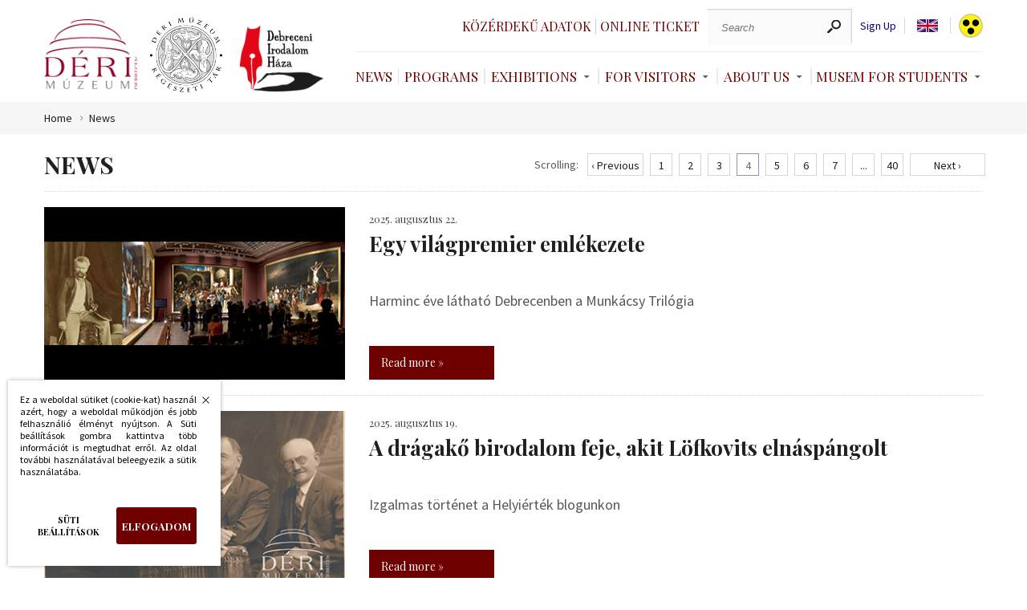

--- FILE ---
content_type: text/html; charset=UTF-8
request_url: https://www.derimuzeum.hu/hirek.php?amp;akadalyment=&oldal=4&epo=12&nyelv=en&nyelv=en
body_size: 6794
content:
<!DOCTYPE html><!--





                                                     OMM~                                                                            MMD
                                                     OMM~                                                                            MMD
                                                     OMM~                                                                            MMD
=MM$        MMM       =MM$    DMMMMMMMMMMMMMMMMMNM   OMMMMMMMMMMMMMMMMMMMMMZ    NMMMMMMMMMMMMMMMMMMMMN       $NMMMMMMMMMMMMMMMMMM~   MMMMMMMMMMMMMMMMMMMMND
=MM7        MMM       =MM$  NMMMMMMMMMMMMMMMMMMMMMM$ OMMMMMMMMMMMMMMMMMMMMMMMZ  NMMMMMMMMMMMMMMMMMMMMMMM   ?MMMMMMMMMMMMMMMMMMMMMMN  MMMMMMMMMMMMMMMMMMMMMMMM
=MM7        MMM       =MMZ OMMM                  MMM OMM~                  MMM? NMM                  7MMM ,MMM                  MMM  MMD                  DMMN
=MM7        MMM       =MM$ MMM  ?OOOOOOOOOOOOOOOMMMN OMM~                   MMM NMM,                  MMM DMM: :OOOOOOOOOOOOOOONMMM  MMD                   MMM
=MM7        MMM       =MMZ MMM  MMMMMMMMMMMMMMMMMM8  OMM=                   MMM NMM,                  NMM NMM  MMMMMMMMMMMMMMMMMMM   MMD                   MMM
=MM$        MMM       =MMZ NMMI                      OMM+                  $MMN NMM                   MMM ?MMN                       MMN                  ,MMM
 MMMNDDDDDDMMMMMDDDDDDNMM,  MMMMMDDDDDDDDDDDDDDDDD8= ,MMMNDDDDDDDDDDDDDDDMMMMM  NMM88DDDDDDDDDDDDDDNNMMM,  NMMMMDDDDDDDDDDDDDDDDDD7  MMMMNDDDDDDDDDDDDDDMMMMM:
  NMMMMMMMMMMMMMMMMMMMMM,    $MMMMMMMMMMMMMMMMMMMMMM  =MMMMMMMMMMMMMMMMMMMMM8   NMMMMMMMMMMMMMMMMMMMMMN     ~MMMMMMMMMMMMMMMMMMMMMM   MMMMMMMMMMMMMMMMMMMMMM

 www.webdeb.hu                                                                                                             Ahol a weblapok születnek...www.webdeb.hu                                                                                                             Ahol a weblapok születnek...









--><html lang="hu"><head><title>Déri Múzeum Hírek</title><meta name="author" content="Déri Múzeum"><meta http-equiv="Content-Type" content="text/html; charset=UTF-8"><meta property="og:title" content="Déri Múzeum Hírek"><meta property="og:description" content="Déri Múzeum „Új esztendő, vígságszerző, most kezd újulni…”, Attila, a hunok királya, Készül az Ecce homo!, Az Erdélyi Fejedelemség aranypénzverése, ÜNNEPI NYITVA TARTÁS, Olvasnivaló - ünnep közeledtével, Több mint 155 ezer LEGO kockából épül meg Munkácsy: Ecce Homo ..."><meta property="og:url" content="https://www.derimuzeum.hu/hirek.php?amp;akadalyment=&amp;oldal=4&amp;epo=12&amp;nyelv=en&amp;nyelv=en"><meta property="og:type" content="product"><meta name="description" content="Déri Múzeum „Új esztendő, vígságszerző, most kezd újulni…”, Attila, a hunok királya, Készül az Ecce homo!, Az Erdélyi Fejedelemség aranypénzverése, ÜNNEPI NYITVA"><meta name="keywords" content="Déri Múzeum „Új esztendő, vígságszerző, most kezd újulni…”, Attila, a hunok királya, Készül az Ecce homo!, Az Erdélyi Fejedelemség aranypénzverése, ÜNNEPI NYITVA TARTÁS,"><meta name="robots" content="All, Index, Follow"><meta name="rating" content="General"><meta name="format-detection" content="telephone=no"><meta name="dcterms.audience" content="Global"><meta name="revisit-after" content="1 days"><link rel="canonical" href="https://www.derimuzeum.hu/hirek.php?amp;akadalyment=&amp;oldal=4&amp;epo=12&amp;nyelv=en&amp;nyelv=en"><meta name="viewport" content="initial-scale=1.0,maximum-scale=1.0,user-scalable=0,width=device-width"><link rel="shortcut icon" href="/favicon.ico" type="image/x-icon"><link rel="icon" href="/favicon.png"><link href="css/wdb_min.css?1753953305" rel="stylesheet" type="text/css"><link href="https://fonts.googleapis.com/css?family=Playfair+Display:400,700|Source+Sans+Pro:300,300i,400,400i&amp;display=swap&amp;subset=latin-ext" rel="stylesheet"><script src="js/tweenMax.min.js" ></script> <script>(function(w,d,s,l,i){w[l]=w[l]||[];w[l].push({'gtm.start': new Date().getTime(),event:'gtm.js'});var f=d.getElementsByTagName(s)[0], j=d.createElement(s),dl=l!='dataLayer'?'&l='+l:'';j.async=true;j.src= 'https://www.googletagmanager.com/gtm.js?id='+i+dl;f.parentNode.insertBefore(j,f); })(window,document,'script','dataLayer','GTM-WM79WBQ');</script> <!-- Facebook Pixel Code --> <script> !function(f,b,e,v,n,t,s) {if(f.fbq)return;n=f.fbq=function(){n.callMethod? n.callMethod.apply(n,arguments):n.queue.push(arguments)}; if(!f._fbq)f._fbq=n;n.push=n;n.loaded=!0;n.version='2.0'; n.queue=[];t=b.createElement(e);t.async=!0; t.src=v;s=b.getElementsByTagName(e)[0]; s.parentNode.insertBefore(t,s)}(window,document,'script', 'https://connect.facebook.net/en_US/fbevents.js'); fbq('init', '1542372759922096'); fbq('track', 'PageView'); </script> <noscript> <img height="1" width="1" src="https://www.facebook.com/tr?id=1542372759922096&ev=PageView &noscript=1"/> </noscript> </head><body><noscript><iframe src="https://www.googletagmanager.com/ns.html?id=GTM-WM79WBQ" height="0" width="0" style="display:none;visibility:hidden"></iframe></noscript><script src="js/wdb_min.js?1753876091"></script><header class="auto"> <a href="#" id="menu_icon"> <span></span> </a> <div class="logo_grid"><div> <a class="logo" href="/" title="Deri Museum"></a> <a class="logo regeszet" href="/regeszet/" title="Deri Museum Repertory of Archaelogy"></a> <a class="logo irodalom" href="/irodalomhaza/" title="Debreceni Irodalom Háza"></a> </div><div class="testver_oldalak"> <a href="/irodalomhaza/" class="logo2" title="Debreceni Irodalom Háza"></a> <a href="/regeszet/" class="logo3" title="Deri Museum Repertory of Archaelogy"></a> </div></div><div class="menuRejt"><div class="felsomenu"><div class="loglinkek"></div><div class="keresCont"> <a href="kozerdeku_adatok.php" class="jegyv">Közérdekű adatok <span></span> </a> <a href="https://jegy.derimuzeum.hu" target="_blank" class="jegyv">Online ticket <span></span> </a> <div class="keresformcont"><form action="index.php" method="get"><label for="ksz" class="dn">Keresés</label><input type="text" name="ksz" placeholder="Search" value=""><input type="submit" name="" value=""></form></div> <a class="reglink" href="regisztracio.php">Sign Up</a><div tabindex="0" class="nyelvsel"><div class="nyelvselected"> <span class="language en"></span> <div class="langdd dn"><ul><li><a class="language hu" href="/hirek.php?amp;akadalyment=&amp;oldal=4&amp;epo=12&amp;nyelv=hu"></a> </li><li><a class="language en" href="/hirek.php?amp;akadalyment=&amp;oldal=4&amp;epo=12&amp;nyelv=en"></a> </li></ul></div></div></div><script>$(document).on('keydown', '.nyelvsel', function(e) { if (e.key === 'Enter' || e.key === ' ') { $('.langdd').toggleClass('dn'); } });</script> <a class="akadaly" href="hirek.php?amp;akadalyment=&amp;oldal=4&amp;epo=12&amp;nyelv=en&amp;akadalyment"></a> </div></div><nav><ul><li><a href="hirek.php">News<span></span></a></li><li><a href="programok.php">Programs<span></span></a></li> <li> <a class="dd" href="#" aria-haspopup="true" aria-expanded="false">Exhibitions</a> <div class="ddcont"> <ul> <li> <a href="kiallitasok.php?kat=1">Curiosities exhibition</a> </li> <li> <a href="kiallitasok.php?kat=2">Temporary exhibition</a> </li> <li> <a href="kiallitasok.php?kat=archiv">Previous exhibitions</a> </li> <li> <a href="kiallitasok.php?kat=4">Virtual exhibition</a> </li> </ul> </div> </li>  <li> <a class="dd" href="#" aria-haspopup="true" aria-expanded="false">For Visitors</a> <div class="ddcont"> <ul><li><a href="latogatoknak.php?id=9">Announcement</a></li><li><a href="latogatoknak.php?id=11">IKSZ</a></li><li><a href="latogatoknak.php?id=12">Play of light</a></li><li><a href="latogatoknak.php?id=13">Museum backpack</a></li><li><a href="latogatoknak.php?id=14">Registration to the Istvan Tisza Exhibition</a></li><li><a href="elerhetosegeink.php">Contacts</a></li><li><a href="latogatoknak.php?id=3">Opening hours</a></li><li><a href="latogatoknak.php?id=4&amp;arak">Entrance tickets</a></li></ul> </div> </li>  <li> <a class="dd" href="#" aria-haspopup="true" aria-expanded="false">About Us</a> <div class="ddcont"> <ul><li><a href="rolunk.php?id=29">Museum Catalogue</a> </li><li><a href="https://www.derimuzeum.hu/rolunk.php?id=33">Job</a> </li><li><a href="rolunk.php?id=25">History of the Museum</a> </li><li><a href="rolunk.php?id=2">Mission statement</a> </li><li><a href="munkatarsak.php">Staff</a> </li><li><a href="gyujtemenyeink.php">Collections</a> </li><li><a href="kiadvanyaink.php">Publications</a> </li><li><a href="muzeumiblog.php">Blog</a> </li></ul> </div> </li>  <li> <a class="dd" href="#">Musem For Students</a> <div class="ddcont"> <ul><li><a href="muzeumpedagogia.php?id=23">Múzeumi hátizsák</a> </li><li><a href="muzeumpedagogia.php?id=2">Óvodásoknak</a> </li><li><a href="muzeumpedagogia.php?id=3">Iskolásoknak</a> </li><li><a href="muzeumpedagogia.php?id=15">Fogyatékkal élőknek</a> </li><li><a href="muzeumpedagogia.php?id=17">Múzeumpedagógia online</a> </li></ul> </div> </li> </ul></nav></div><div class="respoKeresTrigg"></div></header><div class="respoKeresCont"><form action="index.php" method="get"><input type="text" name="ksz" placeholder="Search" value=""><input type="submit" name="" value=""></form></div><div class="respoMenu"><nav><ul><li><a href="kozerdeku_adatok.php">Közérdekű adatok</a></li><li><a href="https://jegy.derimuzeum.hu" target="_blank">Online ticket</a></li> <li> <a href="hirek.php">News</a> </li>  <li> <a href="programok.php">Programs</a> </li>  <li class="jsDDrop"> <a class="dd" href="#" aria-haspopup="true" aria-expanded="false">Exhibitions</a> <div class="ddcont"> <ul> <li> <a href="kiallitasok.php?kat=1">Curiosities exhibition</a> </li> <li> <a href="kiallitasok.php?kat=2">Temporary exhibition</a> </li> <li> <a href="kiallitasok.php?kat=archiv">Previous exhibitions</a> </li> <li> <a href="kiallitasok.php?kat=4">Virtual exhibition</a> </li> </ul> </div> </li> <li class="jsDDrop"> <a class="dd" href="#" aria-haspopup="true" aria-expanded="false">For Visitors</a> <div class="ddcont"> <ul><li><a href="latogatoknak.php?id=9">Announcement</a></li><li><a href="latogatoknak.php?id=11">IKSZ</a></li><li><a href="latogatoknak.php?id=12">Play of light</a></li><li><a href="latogatoknak.php?id=13">Museum backpack</a></li><li><a href="latogatoknak.php?id=14">Registration to the Istvan Tisza Exhibition</a></li><li><a href="elerhetosegeink.php">Contacts</a></li><li><a href="latogatoknak.php?id=3">Opening hours</a></li><li><a href="latogatoknak.php?id=4&amp;arak">Entrance tickets</a></li></ul> </div> </li>  <li class="jsDDrop"> <a class="dd" href="#" aria-haspopup="true" aria-expanded="false">About Us</a> <div class="ddcont"> <ul><li><a href="rolunk.php?id=29">Museum Catalogue</a> </li><li><a href="https://www.derimuzeum.hu/rolunk.php?id=33">Job</a> </li><li><a href="rolunk.php?id=25">History of the Museum</a> </li><li><a href="rolunk.php?id=2">Mission statement</a> </li><li><a href="munkatarsak.php">Staff</a> </li><li><a href="gyujtemenyeink.php">Collections</a> </li><li><a href="kiadvanyaink.php">Publications</a> </li><li><a href="muzeumiblog.php">Blog</a> </li></ul> </div> </li>  <li class="jsDDrop"> <a class="dd" href="#">Musem For Students</a> <div class="ddcont"> <ul><li><a href="muzeumpedagogia.php?id=23">Múzeumi hátizsák</a> </li><li><a href="muzeumpedagogia.php?id=2">Óvodásoknak</a> </li><li><a href="muzeumpedagogia.php?id=3">Iskolásoknak</a> </li><li><a href="muzeumpedagogia.php?id=15">Fogyatékkal élőknek</a> </li><li><a href="muzeumpedagogia.php?id=17">Múzeumpedagógia online</a> </li></ul> </div> </li> <li><a href="/irodalomhaza/">Debreceni Irodalom Háza</a></li><li><a href="/regeszet/">Deri Museum Repertory of Archaelogy</a></li></ul></nav><div class="szurkesav"> <a class="language" href="/hirek.php?amp;akadalyment=&amp;oldal=4&amp;epo=12&amp;nyelv=hu">HU</a> <a class="language" href="/hirek.php?amp;akadalyment=&amp;oldal=4&amp;epo=12&amp;nyelv=en">EN</a> <a class="akadaly" href="hirek.php?amp;akadalyment=&amp;oldal=4&amp;epo=12&amp;nyelv=en&amp;akadalyment"></a> </div></div><section class="brcrBG"><div class="auto brcrCont"><a href="index.php">Home</a><a href="hirek.php">News</a></div></section> <article class="minHeight"><div class="auto paddBott6"><div class="hirekLapoz"><h1>News</h1> <div class="lapozasTart"> <span>Scrolling:</span> <div class="lapozasCont"> <a class="lapoz lapelozo hover lapozas" title="« Előző oldal" href="/hirek.php?amp;akadalyment=&amp;nyelv=en&amp;oldal=3&amp;epo=12">‹ Previous</a> <a class="lapoz lapozas" title="1. oldalra lapozás" href="/hirek.php?amp;akadalyment=&amp;nyelv=en&amp;oldal=1&amp;epo=12">1</a> <a class="lapoz lapozas" title="2. oldalra lapozás" href="/hirek.php?amp;akadalyment=&amp;nyelv=en&amp;oldal=2&amp;epo=12">2</a> <a class="lapoz lapozas" title="3. oldalra lapozás" href="/hirek.php?amp;akadalyment=&amp;nyelv=en&amp;oldal=3&amp;epo=12">3</a> <a class="lapoz akt_oldal" title="Aktuális oldal" href="/hirek.php?amp;akadalyment=&oldal=4&epo=12&nyelv=en&nyelv=en">4</a> <a class="lapoz lapozas" title="5. oldalra lapozás" href="/hirek.php?amp;akadalyment=&amp;nyelv=en&amp;oldal=5&amp;epo=12">5</a> <a class="lapoz lapozas" title="6. oldalra lapozás" href="/hirek.php?amp;akadalyment=&amp;nyelv=en&amp;oldal=6&amp;epo=12">6</a> <a class="lapoz lapozas" title="7. oldalra lapozás" href="/hirek.php?amp;akadalyment=&amp;nyelv=en&amp;oldal=7&amp;epo=12">7</a> <div class="lapoz">...</div><a class="lapoz lapozas" title="40. oldalra lapozás" href="/hirek.php?amp;akadalyment=&amp;nyelv=en&amp;oldal=40&amp;epo=12">40</a> <a class="lapoz lapkovet hover lapozas" title="Következő oldal »" href="/hirek.php?amp;akadalyment=&amp;nyelv=en&amp;oldal=5&amp;epo=12">Next ›</a> </div> </div></div><div class="hirSor" onclick="location.href='hirek.php?id=510'"><div class="hirSorKep"><img  alt="Egy világpremier emlékezete" src="tartalom/hir/egy-vilagpremier-emlekezete_2.jpg" title="Egy világpremier emlékezete"></div><div class="hirSorCont"><div class="hirSorDate">2025. augusztus 22.</div><div class="hirSorNev">Egy világpremier emlékezete</div><div class="hirSorIntro">Harminc éve látható Debrecenben a Munkácsy Trilógia</div> <a class="hirThumbTovabb" href="hirek.php?id=510">Read more »</a> </div></div><div class="hirSor" onclick="location.href='hirek.php?id=509'"><div class="hirSorKep"><img  alt="A drágakő birodalom feje, akit Löfkovits elnáspángolt" src="tartalom/hir/a-dragako-birodalom-feje-akit-lofkovits-elnaspangolt_1.jpg" title="A drágakő birodalom feje, akit Löfkovits elnáspángolt"></div><div class="hirSorCont"><div class="hirSorDate">2025. augusztus 19.</div><div class="hirSorNev">A drágakő birodalom feje, akit Löfkovits elnáspángolt</div><div class="hirSorIntro">Izgalmas történet a Helyiérték blogunkon</div> <a class="hirThumbTovabb" href="hirek.php?id=509">Read more »</a> </div></div><div class="hirSor" onclick="location.href='hirek.php?id=508'"><div class="hirSorKep"><img  alt="Az arany útja" src="tartalom/hir/az-arany-utja_1.jpg" title="Az arany útja"></div><div class="hirSorCont"><div class="hirSorDate">2025. augusztus 18.</div><div class="hirSorNev">Az arany útja</div><div class="hirSorIntro">A 700 éves magyar aranyforint történetét bemutató új időszaki kiállítás látható a Déri Múzeumban.</div> <a class="hirThumbTovabb" href="hirek.php?id=508">Read more »</a> </div></div><div class="hirSor" onclick="location.href='hirek.php?id=506'"><div class="hirSorKep"><img  alt="Virágba borultunk!" src="tartalom/hir/viragba-borultunk_1.jpg" title="Virágba borultunk!"></div><div class="hirSorCont"><div class="hirSorDate">2025. augusztus 15.</div><div class="hirSorNev">Virágba borultunk!</div><div class="hirSorIntro">A karnevál közeledtével a Déri Múzeum is díszbe öltözött.</div> <a class="hirThumbTovabb" href="hirek.php?id=506">Read more »</a> </div></div><div class="hirSor" onclick="location.href='hirek.php?id=505'"><div class="hirSorKep"><img  alt="AZOK A JÓ KÖRMÖCIEK!" src="tartalom/hir/azok-a-jo-kormociek_1.jpg" title="AZOK A JÓ KÖRMÖCIEK!"></div><div class="hirSorCont"><div class="hirSorDate">2025. augusztus 15.</div><div class="hirSorNev">AZOK A JÓ KÖRMÖCIEK!</div><div class="hirSorIntro">Az első magyar aranyforintok – amelyek 1325-ben kerültek forgalomba – a híres firenzei fiorino d’oro mintájára készültek. Firenzében évtizedek óta verték a pénzt, melynek neve a „fiorino”, vagyis „virágocska” szóból ered – utalva a pénzre került városcímerre, a liliomra. Károly Róbert firenzei pénzverő mestereket hívott az országba, és több más európai uralkodóhoz hasonlóan szinte változtatás nélkül átvette a firenzei aranyforint éremképét.</div> <a class="hirThumbTovabb" href="hirek.php?id=505">Read more »</a> </div></div><div class="hirSor" onclick="location.href='hirek.php?id=507'"><div class="hirSorKep"><img  alt="Teremtésvédelem – Életvédelem – Nemzetvédelem" src="tartalom/hir/teremtesvedelem-eletvedelem-nemzetvedelem_1.jpg" title="Teremtésvédelem – Életvédelem – Nemzetvédelem"></div><div class="hirSorCont"><div class="hirSorDate">2025. július 26.</div><div class="hirSorNev">Teremtésvédelem – Életvédelem – Nemzetvédelem</div><div class="hirSorIntro">A téma kapcsán tartottak beszélgetést az idei Bálványosi Nyári Szabadegyetem és Diáktábor Magyar Kultúra Sátrában.</div> <a class="hirThumbTovabb" href="hirek.php?id=507">Read more »</a> </div></div><div class="hirSor" onclick="location.href='hirek.php?id=504'"><div class="hirSorKep"><img  alt="„ÜDV, HOZSANNA ÉS IMÁDAT” – RÉGI ÚRNAPI KÖRMENETEK" src="tartalom/hir/udv-hozsanna-es-imadat-regi-urnapi-kormenetek_1.jpg" title="„ÜDV, HOZSANNA ÉS IMÁDAT” – RÉGI ÚRNAPI KÖRMENETEK"></div><div class="hirSorCont"><div class="hirSorDate">2025. július 26.</div><div class="hirSorNev">„ÜDV, HOZSANNA ÉS IMÁDAT” – RÉGI ÚRNAPI KÖRMENETEK</div><div class="hirSorIntro">A KÉPTÖRTÉNETEK A FOTÓTÁRBÓL sorozatból</div> <a class="hirThumbTovabb" href="hirek.php?id=504">Read more »</a> </div></div><div class="hirSor" onclick="location.href='hirek.php?id=503'"><div class="hirSorKep"><img  alt="„Egy Tar Sándor-mondatot senki más nem írhatna meg”" src="tartalom/hir/egy-tar-sandor-mondatot-senki-mas-nem-irhatna-meg_1.jpg" title="„Egy Tar Sándor-mondatot senki más nem írhatna meg”"></div><div class="hirSorCont"><div class="hirSorDate">2025. július 21.</div><div class="hirSorNev">„Egy Tar Sándor-mondatot senki más nem írhatna meg”</div><div class="hirSorIntro">Interjú Szöllősy Judit műfordítóval</div> <a class="hirThumbTovabb" href="hirek.php?id=503">Read more »</a> </div></div><div class="hirSor" onclick="location.href='hirek.php?id=502'"><div class="hirSorKep"><img  alt="Kedves Művészjelöltek!" src="tartalom/hir/kedves-muveszjeloltek_1.jpg" title="Kedves Művészjelöltek!"></div><div class="hirSorCont"><div class="hirSorDate">2025. július 18.</div><div class="hirSorNev">Kedves Művészjelöltek!</div><div class="hirSorIntro">A Múzeumok Éjszakáján Balázs Ádám keramikussal készített egyéni műremekeik kiégetése elkészült!</div> <a class="hirThumbTovabb" href="hirek.php?id=502">Read more »</a> </div></div><div class="hirSor" onclick="location.href='hirek.php?id=501'"><div class="hirSorKep"><img  alt="A bátrak sportja" src="tartalom/hir/a-batrak-sportja_1.jpg" title="A bátrak sportja"></div><div class="hirSorCont"><div class="hirSorDate">2025. július 16.</div><div class="hirSorNev">A bátrak sportja</div><div class="hirSorIntro">– vadkanvadászat lándzsával</div> <a class="hirThumbTovabb" href="hirek.php?id=501">Read more »</a> </div></div><div class="hirSor" onclick="location.href='hirek.php?id=500'"><div class="hirSorKep"><img  alt="Ezer Székely Leány" src="tartalom/hir/ezer-szekely-leany_1.jpg" title="Ezer Székely Leány"></div><div class="hirSorCont"><div class="hirSorDate">2025. július 9.</div><div class="hirSorNev">Ezer Székely Leány</div><div class="hirSorIntro">Ebben az évben július 5-én szombaton tartották Csíkszeredában az Ezer Székely Leány Ünnepét. Több ezren öltötték magukra ebből az alkalomból hagyományos viseletüket, s vonultak ki a csíksomlyói nyeregbe.</div> <a class="hirThumbTovabb" href="hirek.php?id=500">Read more »</a> </div></div><div class="hirSor" onclick="location.href='hirek.php?id=499'"><div class="hirSorKep"><img  alt="Finisszázs" src="tartalom/hir/finisszazs_2.jpg" title="Finisszázs"></div><div class="hirSorCont"><div class="hirSorDate">2025. július 6.</div><div class="hirSorNev">Finisszázs</div><div class="hirSorIntro">A Hadifogoly magyarok a Nagy Háborúban című időszaki kiállítás zárórendezvényén az érdeklődők elsőként megtekinthették a Szamár-sziget rabjai című filmet, Major Anita rendezésében.</div> <a class="hirThumbTovabb" href="hirek.php?id=499">Read more »</a> </div></div><div class="hirekLapozdown "><h1></h1> <div class="lapozasTart"> <span>Scrolling:</span> <div class="lapozasCont"> <a class="lapoz lapelozo hover lapozas" title="« Előző oldal" href="/hirek.php?amp;akadalyment=&amp;nyelv=en&amp;oldal=3&amp;epo=12">‹ Previous</a> <a class="lapoz lapozas" title="1. oldalra lapozás" href="/hirek.php?amp;akadalyment=&amp;nyelv=en&amp;oldal=1&amp;epo=12">1</a> <a class="lapoz lapozas" title="2. oldalra lapozás" href="/hirek.php?amp;akadalyment=&amp;nyelv=en&amp;oldal=2&amp;epo=12">2</a> <a class="lapoz lapozas" title="3. oldalra lapozás" href="/hirek.php?amp;akadalyment=&amp;nyelv=en&amp;oldal=3&amp;epo=12">3</a> <a class="lapoz akt_oldal" title="Aktuális oldal" href="/hirek.php?amp;akadalyment=&oldal=4&epo=12&nyelv=en&nyelv=en">4</a> <a class="lapoz lapozas" title="5. oldalra lapozás" href="/hirek.php?amp;akadalyment=&amp;nyelv=en&amp;oldal=5&amp;epo=12">5</a> <a class="lapoz lapozas" title="6. oldalra lapozás" href="/hirek.php?amp;akadalyment=&amp;nyelv=en&amp;oldal=6&amp;epo=12">6</a> <a class="lapoz lapozas" title="7. oldalra lapozás" href="/hirek.php?amp;akadalyment=&amp;nyelv=en&amp;oldal=7&amp;epo=12">7</a> <div class="lapoz">...</div><a class="lapoz lapozas" title="40. oldalra lapozás" href="/hirek.php?amp;akadalyment=&amp;nyelv=en&amp;oldal=40&amp;epo=12">40</a> <a class="lapoz lapkovet hover lapozas" title="Következő oldal »" href="/hirek.php?amp;akadalyment=&amp;nyelv=en&amp;oldal=5&amp;epo=12">Next ›</a> </div> </div></div></div></article><footer><div class="auto footer"><div class=""><h3>For visitors</h3><ul><li><a href="latogatoknak.php?id=9">• Announcement</a></li><li><a href="latogatoknak.php?id=11">• IKSZ</a></li><li><a href="latogatoknak.php?id=12">• Play of light</a></li><li><a href="latogatoknak.php?id=13">• Museum backpack</a></li><li><a href="latogatoknak.php?id=14">• Registration to the Istvan Tisza Exhibition</a></li><li><a href="elerhetosegeink.php">• Contacts</a></li><li><a href="latogatoknak.php?id=3">• Opening hours</a></li><li><a href="latogatoknak.php?id=4&amp;arak">• Entrance tickets</a></li></ul></div><div class=""><h3>Museum pedagogy</h3><ul><li><a href="muzeumpedagogia.php?id=23">• Múzeumi hátizsák</a></li><li><a href="muzeumpedagogia.php?id=2">• Óvodásoknak</a></li><li><a href="muzeumpedagogia.php?id=3">• Iskolásoknak</a></li><li><a href="muzeumpedagogia.php?id=15">• Fogyatékkal élőknek</a></li><li><a href="muzeumpedagogia.php?id=17">• Múzeumpedagógia online</a></li></ul></div><div class=""><h3>About us</h3><ul><li><a href="rolunk.php?id=29">• Museum Catalogue</a></li><li><a href="https://www.derimuzeum.hu/rolunk.php?id=33">• Job</a></li><li><a href="rolunk.php?id=25">• History of the Museum</a></li><li><a href="rolunk.php?id=2">• Mission statement</a></li><li><a href="munkatarsak.php">• Staff</a></li><li><a href="gyujtemenyeink.php">• Collections</a></li><li><a href="kiadvanyaink.php">• Publications</a></li><li><a href="muzeumiblog.php">• Blog</a></li></ul></div><div class=""><h3>Quick links</h3><ul><li><a href="http://gondy-egey.derimuzeum.hu/">• Gondy-Egey</a></li><li><a href="altalanos.php?id=37">• Impresszum</a></li><li><a href="https://derimuzeum.hu/ckfinder/userfiles/files/kozadat/akadment_nyil_signed.pdf">• Akadálymentesítési nyilatkozat</a></li><li><a href="https://derimuzeum.hu/kozerdeku_adatok.php?id=59">• Panaszkezelés, közérdekű bejelentés</a></li><li><a href="https://derimuzeum.hu/ckfinder/userfiles/files/kozadat/II.1.adatkezeles_adatbiztonsag_szab_2021.pdf">• Panaszkezelés, közérdekű bejelentés</a></li><li><a href="https://www.kozadat.hu/kereso/talalatok/8199">• Közadat.hu</a></li></ul></div><div class=""><h3>Public information</h3><ul><li><a href="altalanos.php?id=23">• Fenntartó</a></li><li><a href="altalanos.php?id=24">• Üvegzseb</a></li><li><a href="altalanos.php?id=25">• Közbeszerzés</a></li><li><a href="altalanos.php?id=26">• Pályázatok</a></li><li><a href="altalanos.php?id=27">• Engedélyek</a></li><li><a href="altalanos.php?id=28">• Támogatóink</a></li><li><a href="https://www.derimuzeum.hu/rolunk.php?id=33">• Job</a></li><li><a href="altalanos.php?id=43">• SZJA 1% feljánlás</a></li></ul></div></div></footer><section class=" socialBg"><div class="auto social"><h4>Follow us:</h4> <a target="_blank" class="facebook" href="https://www.facebook.com/derimuzeum.debrecen/">Facebook</a> <a target="_blank" class="youTube" href="https://www.youtube.com/channel/UCvTJ2w6iu_3pfT6WFeGFsBA">YouTube</a> <a target="_blank" class="instagram" href="https://www.instagram.com/derimuzeum/?hl=hu">Instagram</a> <a target="_blank" class="tweeter" href="https://twitter.com/DMuzeum">Twitter</a> <a target="_blank" class="debrecen" href="https://www.debrecen.hu/hu"></a> <div class="hirlFeliratkozas" tabindex="0" onclick="hirlevel_fel()">Subscribe to our newsletter</div></div></section><section class="auto impressz"><div class="footerFlex borderLeftNone">Déri Múzeum - all rights reserved © 2020 - 2026</div><div class="footerFlex dn92"> <a href="elerhetosegeink.php" target="_blank">4026 Debrecen, Déri tér 1.</a> </div><div class="footerFlex dn92"> <a href="tel:+3652322207">Tel.: +36 (52) 322-207</a> </div><div class="footerFlex borderRightNone dn92"><span class="f_mail_rejtes dn"> href="mailto:uh!pont!muezumired!kukac!ired">E-mail: uh!pont!muezumired!kukac!ired</span></div><div class="footerFlex keszitette borderLeftNone borderRightNone"> <a href="/keszitette.php">created by:</a> <a href="https://weblap.webdeb.hu/?r=derimuzeum.hu" target="_blank"><img height="26" width="135" src="elemek/webdeblogo.svg" alt="WebDeb.hu" title="WebDeb.hu"></a> </div></section><div id="popup-hatter"></div><div id="popop-cont"><div class="popup"> <a href="javascript: popup('zar'); void(0);" class="bezar"><span></span>Bezárás</a> <div class="fejlec"><span></span></div><div class="tart"></div></div></div><div id="cookie" class="cookie-keret elrejt"><div class="cookie"><p>Ez a weboldal sütiket (cookie-kat) használ azért, hogy a weboldal működjön és jobb felhasználió élményt nyújtson. A Süti beállítások gombra kattintva több információt is megtudhat erről. Az oldal további használatával beleegyezik a sütik használatába.</p><div class="cookie-gombok"> <button type="button" id="cookie-beallitasok" class="cookie-beallitasok">Süti beállítások</button> <button type="button" id="cookie-elfogad" class="cookie-elfogad">Elfogadom</button></div> <button type="button" id="cookie-bezar" class="cookie-bezar">Bezárás</button></div></div><script async src="js/wdb_async_min.js?1753876091"></script> </body></html>

--- FILE ---
content_type: text/css
request_url: https://www.derimuzeum.hu/css/wdb_min.css?1753953305
body_size: 21531
content:
html,body,div,span,applet,object,iframe,h1,h2,h3,h4,h5,h6,p,blockquote,pre,a,abbr,acronym,address,big,cite,code,del,dfn,em,img,ins,input,kbd,q,s,samp,small,strike,strong,sub,sup,tt,var,b,u,i,center,dl,dt,dd,ol,ul,li,fieldset,form,label,legend,table,caption,tbody,tfoot,thead,tr,th,td,article,aside,canvas,details,embed,figure,figcaption,footer,header,hgroup,menu,nav,output,ruby,section,summary,textarea,time,mark,audio,video{border:0;box-sizing:border-box;margin:0;padding:0;}article,aside,details,figcaption,figure,footer,header,hgroup,menu,nav,section{display:block;}html{font-size:62.5%;}body{font-size:1.6rem;line-height:1.2;}*:active,object:focus,embed:focus,a{outline:none;}*.pointer{cursor:pointer;}blockquote,q{quotes:none;}textarea:focus,input:focus{outline:none;}input.checkbox,input.checkbox:hover,input.checkbox:active,input.checkbox:focus{border:0;}input[type='checkbox'],input[type='radio']{height:auto;width:auto;}ol,ul{list-style:none;}.clear{clear:both;}.clearFix:after{content:'.';clear:both;display:block;height:0rem;line-height:0rem;visibility:hidden;}img{margin:0 auto;padding:0;border:0;}img.l{float:left;}img.r{float:right;}table{margin:0;border-collapse:collapse;}td.top{vertical-align:top;}td.middle{vertical-align:middle;}td.bottom{vertical-align:bottom;}.alert{color:#E00000;}.at{text-decoration:line-through}.auto{margin:0 auto;}.b{font-weight:bold;}.c{text-align:center;}.debug{border:0.1rem solid #f00;}.db{display:block;}.di{display:inline;}.dib{display:inline-block;}.dn{display:none;}.dt{display:table;}.dtc{display:table-cell;}.dtr{display:table-row;}.f1,.f1:hover{font-size:0.1rem;}.f2,.f2:hover{font-size:0.2rem;}.f3,.f3:hover{font-size:0.3rem;}.f4,.f4:hover{font-size:0.4rem;}.f5,.f5:hover{font-size:0.5rem;}.f6,.f6:hover{font-size:0.6rem;}.f7,.f7:hover{font-size:0.7rem;}.f8,.f8:hover{font-size:0.8rem;}.f9,.f9:hover{font-size:0.9rem;}.f10,.f10:hover{font-size:1.0rem;}.f11,.f11:hover{font-size:1.1rem;}.f12,.f12:hover{font-size:1.2rem;}.f13,.f13:hover{font-size:1.3rem;}.f14,.f14:hover{font-size:1.4rem;}.f15,.f15:hover{font-size:1.5rem;}.f16,.f16:hover{font-size:1.6rem;}.f17,.f17:hover{font-size:1.7rem;}.f18,.f18:hover{font-size:1.8rem;}.f19,.f19:hover{font-size:1.9rem;}.f20,.f20:hover{font-size:2.0rem;}.f21,.f21:hover{font-size:2.1rem;}.f22,.f22:hover{font-size:2.2rem;}.f23,.f23:hover{font-size:2.3rem;}.f24,.f24:hover{font-size:2.4rem;}.f25,.f25:hover{font-size:2.5rem;}.f26,.f26:hover{font-size:2.6rem;}.f27,.f27:hover{font-size:2.7rem;}.f28,.f28:hover{font-size:2.8rem;}.f29,.f29:hover{font-size:2.9rem;}.f30,.f30:hover{font-size:3.0rem;}.f31,.f31:hover{font-size:3.1rem;}.f32,.f32:hover{font-size:3.2rem;}.f33,.f33:hover{font-size:3.3rem;}.f34,.f34:hover{font-size:3.4rem;}.f35,.f35:hover{font-size:3.5rem;}.f36,.f36:hover{font-size:3.6rem;}.f37,.f37:hover{font-size:3.7rem;}.f38,.f38:hover{font-size:3.8rem;}.f39,.f39:hover{font-size:3.9rem;}.f40,.f40:hover{font-size:4.0rem;}.f41,.f41:hover{font-size:4.1rem;}.f42,.f42:hover{font-size:4.2rem;}.f43,.f43:hover{font-size:4.3rem;}.f44,.f44:hover{font-size:4.4rem;}.f45,.f45:hover{font-size:4.5rem;}.f46,.f46:hover{font-size:4.6rem;}.f47,.f47:hover{font-size:4.7rem;}.f48,.f48:hover{font-size:4.8rem;}.f49,.f49:hover{font-size:4.9rem;}.f50,.f50:hover{font-size:5.0rem;}.feher{color:#fff;}.fekete{color:#000;}.fll{float:left;}.flr{float:right;}.full{width:100%;}.i{font-style:italic;}.j{text-align:justify;}.kek{color:#00f;}.l{text-align:left;}.link{cursor:pointer;}.normal{font-weight:normal;}.nolink{cursor:default;}.nowrap{white-space:nowrap;}.oh{overflow:hidden;}.p{padding:0.5rem;}.p2{padding:0.2rem 0.5rem;}.padd{padding:1rem;}.padd2{padding:0.2rem 1rem;}.piros{color:#f00;}.r{text-align:right;}.u{text-decoration:underline;}.up{text--webkit-transform:uppercase;text--moz-transform:uppercase;text--ms-transform:uppercase;text--o-transform:uppercase;text-transform:uppercase;}.vat{vertical-align:top;}.vam{vertical-align:middle;}.vab{vertical-align:bottom;}.vh{visibility:hidden;}.zold{color:#0f0;}.kijelol_tilt{-webkit-user-select:none;-moz-user-select:none;-ms-user-select:none;-o-user-select:none;user-select:none;}::selection{background:#b3b3b3;}::-moz-selection{background:#b3b3b3;}*:focus-visible,.xdsoft_datetimepicker *:focus-visible,.ddcont li a:focus-visible,.szuro_box:focus-visible{box-shadow:inset 0 0 0rem 0.2rem #6f0000 !important;}.footer ul li a:focus-visible,.socialBg a:focus-visible,.hirlFeliratkozas:focus-visible{box-shadow:inset 0 0 0rem 0.2rem #6f0000 !important;}.szuro_box.active:focus-visible{box-shadow:inset 0 0 0rem 0.2rem #6f0000 !important;}*{outline:none;}body{color:#575757;font-family:'Source Sans Pro',sans-serif;font-size:1.4rem;font-weight:400;padding:0rem 0rem 0rem 0rem;}.kiemelt{color:#6f0000;}.csik{background:#D6D6D6;height:0.1rem;margin:0rem auto;overflow:hidden;}h1{color:#231f20;}h2{color:#231f20;}h3{color:#231f20;}h4{color:#231f20;}h5{color:#231f20;}h6{color:#231f20;}a{color:#0B0080;text-decoration:none;transition:color 0.2s;}a:hover{color:#0645AD;text-decoration:none;transition:color 0.2s;}p{}img.b{border:0.1rem solid #575757;padding:0.2rem;}img.balmargo{float:right;margin:0rem 0rem 1rem 1rem;}img.jobbmargo{float:left;margin:0rem 1rem 1rem 0rem;}textarea{background:#F5F5F5;border:0.1rem solid #696969;color:#575757;height:10rem;outline:none;padding:0.2rem;width:26rem;resize:none;}textarea:focus{background-color:#fff;}th{border:0rem;color:#575757;font-weight:400;}select{background:#575757;border:0.1rem solid #696969;color:#fff;font-weight:400;padding:0.1rem;text-align:left;}.select_style{background:#f9f9f9;border:0.1rem solid #c1c1c1;border-radius:0.4rem 0.4rem 0.4rem 0.4rem;box-shadow:0rem 0.1rem 0rem 0rem #d0d0d0;height:5rem;overflow:hidden;position:relative;width:100%;}.select_style:before{border-color:#f9f9f9 transparent transparent transparent;border-style:solid;border-width:0.6rem 0.35rem 0 0.35rem;border-radius:0.2rem 0.2rem 0rem 0rem;content:'';height:0;position:absolute;top:1.7rem;right:2.2rem;width:0;z-index:2;}.select_style:after{border-color:#818181 transparent transparent transparent;border-style:solid;border-width:0.7rem 0.5rem 0 0.5rem;border-radius:0.2rem 0.2rem 0rem 0rem;content:'';height:0;position:absolute;top:50%;right:2rem;-webkit-transform:translateY(-50%);-moz-transform:translateY(-50%);-ms-transform:translateY(-50%);-o-transform:translateY(-50%);transform:translateY(-50%);width:0;}.select_style select{background:none;-webkit-appearance:none;-moz-appearance:none;-ms-appearance:none;-o-appearance:none;appearance:none;border:none;cursor:pointer;color:#575757;font-size:1.5rem;height:5rem;padding:0rem 2rem 0rem 2rem;width:100%;}.select_style option{font-size:1.7rem;padding:0.6rem 0rem 0.6rem 0.6rem;}input{background:#fff;color:#666666;line-height:1;margin:0rem 0rem 0rem 0rem;outline:none;padding:0.2rem;resize:none;text-align:left;}.csillag,.csillag:focus{background:url('elemek/admin/csillag.png') no-repeat;background-position:98.5% 50%;}.gomb,button,input[type='button'],input[type='submit']{background:#6f0000;color:#fff;cursor:pointer;margin:1.5rem auto;padding:1rem 1.8rem 1rem 1.8rem;font-family:'Playfair Display',serif;font-size:1.6rem;font-weight:700;text-align:center;text--webkit-transform:uppercase;text--moz-transform:uppercase;text--ms-transform:uppercase;text--o-transform:uppercase;text-transform:uppercase;transition:all ease-in-out 0.2s;}.gomb:hover,.gomb:active,.gomb:focus,button:hover,button:active,button:focus,input[type='button']:hover,input[type='button']:active,input[type='button']:focus,input[type='submit']:hover,input[type='submit']:active,input[type='submit']:focus{background:#871818;color:#fff;cursor:pointer;transition:all ease-in-out 0.2s;}.gombb{background:#6f0000;color:#fff;cursor:pointer;font-family:'Playfair Display',serif;font-size:1.6rem;font-weight:700;text-align:center;transition:all ease-in-out 0.2s;}.gombb:hover,.gombb:active,.gombb:focus{background:#871818;color:#fff;cursor:pointer;transition:all ease-in-out 0.2s;}input:focus{background:#fff;border:0.1rem solid #696969;color:#575757;}input.alert{}input.gyk_szurke{color:#4B4B4B;}.form_bal{padding:0.2rem 0.4rem 0.2rem 0rem;}.form_jobb{padding:0.2rem 0rem 0.2rem 0rem;}.form_feliratok{margin:1rem 0rem 0.4rem 0rem;font-weight:bold;text-align:center}.f_mail_rejtes{display:none;}.szep{border-bottom:0.1rem solid #DDDDDD;margin:0rem 0rem 0rem 0rem;padding:2rem 0rem 0rem 0rem;}.resz_string{white-space:nowrap;overflow:hidden;text-overflow:ellipsis;}table.csikos{border:0.1rem solid #C9D3DD;}table.csikos tr{transition:all ease-in-out 0.2s;}table.csikos tr:nth-of-type(2n){background:#ECEDEE;}table.csikos th{background:#DDE8F3;font-weight:bold;padding:1rem 1.5rem;}table.csikos td{padding:1rem 1.5rem;}table.csikos tr.link:hover{background:#E6F1F8;transition:all ease-in-out 0.2s;}fieldset{border-radius:0.5rem;padding:1rem;}legend{padding:0rem 0.5rem;}label.checkbox{display:block;cursor:pointer;margin:.2rem 0rem 0rem 0rem;}label.checkbox input[type='checkbox']{display:none;}label.checkbox span.label_text{color:#231f20;display:block;font-size:1.4rem;line-height:2.4rem;padding:0.1rem 0rem 0rem 2.6rem;position:relative;}label.checkbox span.label_text span.ikon{background:#fff;border:0.1rem solid #a2a2a2;border-radius:0.2rem;height:1.5rem;position:absolute;top:0.5rem;left:0rem;width:1.5rem;}label.checkbox span.label_text span.ikon.alert{}label.checkbox input:checked + span.label_text span.ikon{-webkit-animation:arnyek 500ms;-moz-animation:arnyek 500ms;-ms-animation:arnyek 500ms;-o-animation:arnyek 500ms;animation:arnyek 500ms;}@keyframes arnyek{0%{box-shadow:0rem 0rem 0rem 0rem rgba(241,241,241,1);}100%{box-shadow:0rem 0rem 0rem 3rem rgba(241,241,241,0);}}label.checkbox span.label_text span.ikon span{height:1.5rem;position:absolute;top:0rem;left:0rem;-webkit-transform:scale(0);-moz-transform:scale(0);-ms-transform:scale(0);-o-transform:scale(0);transform:scale(0);transition:all 100ms ease-in-out;width:1.5rem;}label.checkbox span.label_text span.ikon span:before{background:#313131;border-radius:0.1rem;content:'';height:0.2rem;position:absolute;top:0.7rem;left:0.1rem;-webkit-transform:rotate(45deg);-moz-transform:rotate(45deg);-ms-transform:rotate(45deg);-o-transform:rotate(45deg);transform:rotate(45deg);width:0.6rem;}label.checkbox span.label_text span.ikon span:after{background:#313131;border-radius:0.1rem;content:'';height:0.2rem;position:absolute;top:0.5rem;left:0.2rem;-webkit-transform:rotate(135deg);-moz-transform:rotate(135deg);-ms-transform:rotate(135deg);-o-transform:rotate(135deg);transform:rotate(135deg);width:1.2rem;}label.checkbox input:checked + span.label_text span.ikon span{-webkit-transform:scale(1);-moz-transform:scale(1);-ms-transform:scale(1);-o-transform:scale(1);transform:scale(1);transition:all 100ms ease-in-out;}label.radio{display:block;cursor:pointer;margin:1rem 0rem 0rem 0rem;}label.radio input[type='radio']{display:none;}label.radio span.label_text{color:#262626;display:block;font-size:1.4rem;line-height:2.4rem;padding:0.1rem 0rem 0rem 3.4rem;position:relative;}label.radio span.label_text span.ikon{background:#f1f1f1;border:0.1rem solid #cbcbcb;border-radius:1.2rem;height:2.5rem;position:absolute;top:0rem;left:0rem;width:2.5rem;}label.radio input:checked + span.label_text span.ikon{-webkit-animation:arnyek 500ms;-moz-animation:arnyek 500ms;-ms-animation:arnyek 500ms;-o-animation:arnyek 500ms;animation:arnyek 500ms;}@keyframes arnyek{0%{box-shadow:0rem 0rem 0rem 0rem rgba(241,241,241,1);}100%{box-shadow:0rem 0rem 0rem 3rem rgba(241,241,241,0);}}label.radio span.label_text span.ikon span{height:2.5rem;position:absolute;top:0rem;left:0rem;-webkit-transform:scale(0);-moz-transform:scale(0);-ms-transform:scale(0);-o-transform:scale(0);transform:scale(0);transition:all 100ms ease-in-out;width:2.5rem;}label.radio span.label_text span.ikon span:before{background:#313131 none repeat scroll 0 0;border-radius:9.1rem;content:'';height:1.5rem;left:0.4rem;position:absolute;top:0.4rem;-webkit-transform:rotate(45deg);-moz-transform:rotate(45deg);-ms-transform:rotate(45deg);-o-transform:rotate(45deg);transform:rotate(45deg);width:1.5rem;}label.radio input:checked + span.label_text span.ikon span{-webkit-transform:scale(1);-moz-transform:scale(1);-ms-transform:scale(1);-o-transform:scale(1);transform:scale(1);transition:all 100ms ease-in-out;}#popup-hatter{background:rgba(0,0,0,.6);height:100%;opacity:0;position:fixed;top:0;left:0;-webkit-transform:translateZ(0) scale(0);-moz-transform:translateZ(0) scale(0);-ms-transform:translateZ(0) scale(0);-o-transform:translateZ(0) scale(0);transform:translateZ(0) scale(0);transition:opacity 150ms ease-in-out;-webkit-perspective:1000;-moz-perspective:1000;-ms-perspective:1000;-o-perspective:1000;perspective:1000;width:100%;z-index:199;}#popup-hatter.active{opacity:1;-webkit-transform:translateZ(0) scale(1);-moz-transform:translateZ(0) scale(1);-ms-transform:translateZ(0) scale(1);-o-transform:translateZ(0) scale(1);transform:translateZ(0) scale(1);transition:opacity 150ms ease-in-out;-webkit-perspective:1000;-moz-perspective:1000;-ms-perspective:1000;-o-perspective:1000;perspective:1000;}#popop-cont{padding:0 1rem;position:fixed;top:0;left:0;-webkit-transform:translateZ(0) scale(0);-moz-transform:translateZ(0) scale(0);-ms-transform:translateZ(0) scale(0);-o-transform:translateZ(0) scale(0);transform:translateZ(0) scale(0);transition:all 150ms ease-in-out;z-index:200;}#popop-cont.active{-webkit-transform:translateZ(0) scale(1);-moz-transform:translateZ(0) scale(1);-ms-transform:translateZ(0) scale(1);-o-transform:translateZ(0) scale(1);transform:translateZ(0) scale(1);transition:all 250ms ease-in-out;}div.popup{background:#fff;max-width:66.5rem;min-width:30rem;position:relative;}div.popup a.bezar{display:inline-block;border-radius:0 1rem 0 0;height:4rem;overflow:hidden;position:absolute;top:.6rem;right:.7rem;text-indent:-100rem;width:4rem;}div.popup a.bezar:after{background:transparent;content:'';border-radius:100%;height:0;position:absolute;top:50%;left:50%;-webkit-transform:translateX(-50%) translateY(-50%);-moz-transform:translateX(-50%) translateY(-50%);-ms-transform:translateX(-50%) translateY(-50%);-o-transform:translateX(-50%) translateY(-50%);transform:translateX(-50%) translateY(-50%);width:0;}div.popup a.bezar:hover:after{height:9rem;transition:all 250ms ease-in-out;width:9rem;}div.popup a.bezar span{display:inline-block;height:1.5rem;position:absolute;top:50%;left:50%;-webkit-transform:translateX(-50%) translateY(-50%);-moz-transform:translateX(-50%) translateY(-50%);-ms-transform:translateX(-50%) translateY(-50%);-o-transform:translateX(-50%) translateY(-50%);transform:translateX(-50%) translateY(-50%);width:1.5rem;z-index:2;}div.popup a.bezar span:before,div.popup a.bezar span:after{background:#222421;content:'';height:.1rem;position:absolute;top:.6rem;left:0;-webkit-transform:rotate(45deg);-moz-transform:rotate(45deg);-ms-transform:rotate(45deg);-o-transform:rotate(45deg);transform:rotate(45deg);transition:all 250ms ease-in-out;width:1.5rem;}div.popup a.bezar span:after{-webkit-transform:rotate(135deg);-moz-transform:rotate(135deg);-ms-transform:rotate(135deg);-o-transform:rotate(135deg);transform:rotate(135deg);}div.popup a.bezar:hover span:before,div.popup a.bezar:hover span:after{background:#353535;transition:all 250ms ease-in-out;}div.popup div.fejlec{color:#22407a;display:table;cursor:default;font-size:2.4rem;font-weight:400;padding:1.8rem 6rem .6rem 2rem;text-align:left;text--webkit-transform:uppercase;text--moz-transform:uppercase;text--ms-transform:uppercase;text--o-transform:uppercase;text-transform:uppercase;width:100%;}div.popup div.fejlec span{color:#3b9bc7;display:table-cell;font-size:1.6rem;font-weight:700;vertical-align:middle;width:100%;}div.popup div.tart{font-size:1.4rem;font-weight:300;line-height:2rem;min-height:10rem;max-height:45rem;overflow-y:auto;padding:0 2rem 1.5rem 2rem;}div.popup div.tart p{color:#010101;text-align:left;}div.popup .cookie-popup p{font-size:1.4rem;}div.popup .cookie-popup-beallitasok{padding:0 0 0 0;}div.popup .cookie-popup-beallitasok label{background:#f9f9f9;border:.1rem solid #e5e5e5;margin-top:0;margin-bottom:.8rem;padding:.8rem;}div.popup .cookie-popup-beallitasok label strong{display:block;}div.popup .cookie-popup-beallitasok label span.label_text{line-height:1.8rem;padding-top:.4rem;}div.popup .cookie-popup-beallitasok label p.cookie-leiras{font-size:1.2rem;line-height:1.8rem;padding-bottom:.3rem;}div.popup .cookie-gombok{display:grid;grid-template-columns:auto auto;grid--webkit-column-gap:1rem;grid--moz-column-gap:1rem;grid-column-gap:1rem;padding:.6rem 0 0 0;}div.popup .cookie-gombok .left{display:grid;justify-content:flex-end;grid--webkit-column-gap:2rem;grid--moz-column-gap:2rem;grid-column-gap:2rem;}div.popup .cookie-gombok button{border:none;border-radius:.3rem;font-weight:700;padding:.8rem 2rem;}div.popup .cookie-gombok button.cookie-beallitasok{background:#a6a6a6;color:#fff;font-size:1.2rem;}div.popup .cookie-gombok button.cookie-beallitasok:hover{background:rgba(166,166,166,.85);}div.popup .cookie-gombok button.cookie-elfogad{background:#6f0000;color:#fff;font-size:1.3rem;}div.popup .cookie-gombok button.cookie-elfogad:hover{background:rgba(111,0,0,0.85);}div.popup div.tart a.tajekoztato{display:block;color:#4ba4cd;font-size:1.2rem;font-weight:400;line-height:1.8rem;text-decoration:underline;}div.popup div.tart .inputok{display:grid;grid-template-columns:1fr 1fr;grid--webkit-column-gap:1rem;grid--moz-column-gap:1rem;grid-column-gap:1rem;padding:1.9rem 0 0 0;}div.popup div.tart .inputok input{font-size:1.2rem;height:3.5rem;}div.popup div.tart .checkboxok{display:flex;}div.popup div.tart .checkboxok label{margin-right:1rem;}div.popup div.tart .checkboxok label:last-child{margin-right:0;}div.popup div.tart .feliratkozas{display:grid;grid-template-columns:1fr 1fr;grid--webkit-column-gap:1rem;grid--moz-column-gap:1rem;grid-column-gap:1rem;padding:3rem 0 0 0;}div.popup div.tart p{padding-bottom:1rem;}div.popup div.tart p:last-child{padding-bottom:0;}div.popup div.tart ul{margin:0.5rem 0rem;}div.popup div.tart li{list-style-type:disc;margin:0 0 0.2rem 2rem;}#cookie.elrejt{display:none;}.cookie-keret{padding:1.5rem 1rem 1.5rem 1rem;position:fixed;bottom:0;left:0;z-index:200;}.cookie{background:#fff;box-shadow:0 0 .5rem 0 rgba(59,60,62,.42);max-width:26.5rem;padding:1.6rem 3rem 1.2rem 1.5rem;position:relative;}.cookie p{color:#000000;font-size:1.2rem;text-align:justify;line-height:1.5rem;}.cookie .cookie-gombok{display:grid;grid-template-columns:auto auto;padding-top:2.2rem;}.cookie .cookie-gombok button{border:none;border-radius:.3rem;font-weight:700;padding:.8rem 0.7rem;}.cookie .cookie-gombok button.cookie-beallitasok{background:transparent;color:#000;font-size:1.1rem;}.cookie .cookie-gombok button.cookie-elfogad{background:#6f0000;color:#fff;font-size:1.3rem;}.cookie .cookie-gombok button.cookie-elfogad:hover{background:rgba(111,0,0,0.85);}.cookie button.cookie-bezar{background:transparent;border:none;display:block;height:1.1rem;overflow:hidden;position:absolute;right:1.1rem;top:0.5rem;text-indent:-100rem;width:1.1rem;z-index:2;}.cookie button.cookie-bezar::before,.cookie button.cookie-bezar::after{background:#000;content:'';height:.1rem;position:absolute;top:.4rem;left:2.3rem;-webkit-transform:rotate(45deg);-moz-transform:rotate(45deg);-ms-transform:rotate(45deg);-o-transform:rotate(45deg);transform:rotate(45deg);transition:all 250ms ease-in-out;width:1.1rem;}.cookie button.cookie-bezar:after{-webkit-transform:rotate(135deg);-moz-transform:rotate(135deg);-ms-transform:rotate(135deg);-o-transform:rotate(135deg);transform:rotate(135deg);}.xdsoft_datetimepicker{background:#f3f3f3;color:#535353;display:block;padding:0rem 0rem 0rem 0rem;position:absolute;z-index:15;box-sizing:border-box;width:100%;}.xdsoft_datetimepicker iframe{position:absolute;left:0;top:0;width:75px;height:210px;background:transparent;border:none;}.xdsoft_datetimepicker button{border:none !important;}.xdsoft_noselect{-khtml--webkit-user-select:none;-khtml--moz-user-select:none;-khtml--ms-user-select:none;-khtml--o-user-select:none;-khtml-user-select:none;-webkit-user-select:none;-moz-user-select:none;-ms-user-select:none;-o-user-select:none;user-select:none;}.xdsoft_noselect::selection{background:transparent}.xdsoft_noselect::-moz-selection{background:transparent}.xdsoft_datetimepicker.xdsoft_inline{display:inline-block;position:static;box-shadow:none;}.xdsoft_datetimepicker *{box-sizing:border-box;padding:0;margin:0;}.xdsoft_datetimepicker .xdsoft_datepicker,.xdsoft_datetimepicker .xdsoft_timepicker{display:none;}.xdsoft_datetimepicker .xdsoft_datepicker.active,.xdsoft_datetimepicker .xdsoft_timepicker.active{display:block;}.xdsoft_datetimepicker .xdsoft_datepicker{margin:0rem 0rem 0rem 0rem;width:100%;}.xdsoft_datetimepicker.xdsoft_showweeks .xdsoft_datepicker{width:256px;}.xdsoft_datetimepicker .xdsoft_timepicker{width:58px;float:left;text-align:center;margin-left:8px;margin-top:0;}.xdsoft_datetimepicker .xdsoft_datepicker.active+.xdsoft_timepicker{margin-top:8px;margin-bottom:3px}.xdsoft_datetimepicker .xdsoft_mounthpicker{background:#3f3f3f;display:grid;grid-template-columns:auto auto auto auto;justify-content:center;padding:1.5rem 3rem 1.5rem 3rem;position:relative;text-align:center;}.xdsoft_datetimepicker .xdsoft_prev{background:url('../elemek/naptar_back.svg')no-repeat center center;background-size:1.2rem auto;}.xdsoft_datetimepicker .xdsoft_next{background:url('../elemek/naptar_forw.svg')no-repeat center center;background-size:1.2rem auto;}.xdsoft_datetimepicker .xdsoft_label i{}.xdsoft_datetimepicker .xdsoft_prev{}.xdsoft_datetimepicker .xdsoft_today_button{}.xdsoft_datetimepicker .xdsoft_next{}.xdsoft_datetimepicker .xdsoft_next,.xdsoft_datetimepicker .xdsoft_prev ,.xdsoft_datetimepicker .xdsoft_today_button{background-color:transparent;background-repeat:no-repeat;border:0 none;cursor:pointer;display:block;height:30px;outline:medium none;overflow:hidden;padding:0;position:relative;text-indent:100%;white-space:nowrap;width:20px;min-width:0;}.xdsoft_datetimepicker .xdsoft_next:hover,.xdsoft_datetimepicker .xdsoft_prev:hover ,.xdsoft_datetimepicker .xdsoft_today_button:hover{opacity:0.5;}.xdsoft_datetimepicker .xdsoft_timepicker .xdsoft_prev,.xdsoft_datetimepicker .xdsoft_timepicker .xdsoft_next{float:none;background-position:-40px -15px;height:15px;width:30px;display:block;margin-left:14px;margin-top:7px;}.xdsoft_datetimepicker .xdsoft_timepicker .xdsoft_prev{background-position:-40px 0;margin-bottom:7px;margin-top:0;}.xdsoft_datetimepicker .xdsoft_timepicker .xdsoft_time_box{height:151px;overflow:hidden;border-bottom:0.1rem solid #ddd;}.xdsoft_datetimepicker .xdsoft_timepicker .xdsoft_time_box >div >div{background:#f5f5f5;border-top:0.1rem solid #ddd;color:#666;font-size:12px;text-align:center;border-collapse:collapse;cursor:pointer;border-bottom-width:0;height:25px;line-height:25px;}.xdsoft_datetimepicker .xdsoft_timepicker .xdsoft_time_box >div >div:first-child{border-top-width:0;}.xdsoft_datetimepicker .xdsoft_today_button:hover,.xdsoft_datetimepicker .xdsoft_next:hover,.xdsoft_datetimepicker .xdsoft_prev:hover{opacity:1;}.xdsoft_datetimepicker .xdsoft_label{color:#fff;display:inline;position:relative;z-index:50;margin:0;padding:5px 3px;font-size:1.6rem;font-family:'Playfair Display',serif;font-weight:700;line-height:20px;font-weight:bold;background-color:#3f3f3f;float:left;width:182px;text-align:center;cursor:pointer;}.xdsoft_datetimepicker .xdsoft_label:hover>span{text-decoration:underline;}.xdsoft_datetimepicker .xdsoft_label:hover i{opacity:1.0;}.xdsoft_datetimepicker .xdsoft_label >.xdsoft_select{color:#fff;position:absolute;right:0;top:30px;z-index:101;display:none;background:#3f3f3f;max-height:160px;overflow-y:hidden;}.xdsoft_datetimepicker .xdsoft_label >.xdsoft_select.xdsoft_monthselect{right:-7px}.xdsoft_datetimepicker .xdsoft_label >.xdsoft_select.xdsoft_yearselect{right:2px}.xdsoft_datetimepicker .xdsoft_label >.xdsoft_select >div >.xdsoft_option:hover{color:#fff;background:#942f44;}.xdsoft_datetimepicker .xdsoft_label >.xdsoft_select >div >.xdsoft_option{padding:2px 10px 2px 5px;text-decoration:none !important;}.xdsoft_datetimepicker .xdsoft_label >.xdsoft_select >div >.xdsoft_option.xdsoft_current{background:#942f44;color:#fff;font-weight:700;}.xdsoft_datetimepicker .xdsoft_month{text-align:left;width:10rem;}.xdsoft_datetimepicker .xdsoft_calendar{clear:both;min-height:27.2rem;padding:0rem 3rem 0rem 3rem;}.xdsoft_datetimepicker .xdsoft_year{width:6.6rem;text-align:right;}.xdsoft_datetimepicker .xdsoft_calendar table{border-collapse:collapse;width:100%;}.xdsoft_datetimepicker .xdsoft_calendar td >div{padding:0.8rem 0rem 0.8rem 0rem;}.xdsoft_datetimepicker .xdsoft_calendar th{height:25px;}.xdsoft_datetimepicker .xdsoft_calendar td,.xdsoft_datetimepicker .xdsoft_calendar th{background:#f3f3f3;border-collapse:collapse;color:#535353;cursor:pointer;font-size:1.4rem;height:3.8rem;padding:1.5rem 0rem 1.5rem 0rem;padding:0;text-align:center;vertical-align:middle;width:14.2857142%;}.xdsoft_datetimepicker.xdsoft_showweeks .xdsoft_calendar td,.xdsoft_datetimepicker.xdsoft_showweeks .xdsoft_calendar th{width:12.5%;}.xdsoft_datetimepicker .xdsoft_calendar td.xdsoft_today{color:#535353;}.xdsoft_datetimepicker .xdsoft_calendar td.xdsoft_highlighted_default{background:#ffe9d2;box-shadow:#ffb871 0 0.1rem 4px 0 inset;color:#000;}.xdsoft_datetimepicker .xdsoft_calendar td.xdsoft_highlighted_mint{background:#c1ffc9;box-shadow:#00dd1c 0 0.1rem 4px 0 inset;color:#000;}.xdsoft_datetimepicker .xdsoft_calendar td.xdsoft_default,.xdsoft_datetimepicker .xdsoft_calendar td.xdsoft_current,.xdsoft_datetimepicker .xdsoft_timepicker .xdsoft_time_box >div >div.xdsoft_current{}.xdsoft_datetimepicker .xdsoft_calendar td.xdsoft_other_month,.xdsoft_datetimepicker .xdsoft_calendar td.xdsoft_disabled,.xdsoft_datetimepicker .xdsoft_time_box >div >div.xdsoft_disabled{opacity:0.5;cursor:default;}.xdsoft_datetimepicker .xdsoft_calendar td.xdsoft_other_month.xdsoft_disabled{opacity:0.2;}.xdsoft_datetimepicker .xdsoft_calendar td:hover,.xdsoft_datetimepicker .xdsoft_timepicker .xdsoft_time_box >div >div:hover{}.xdsoft_datetimepicker .xdsoft_calendar td.xdsoft_current.xdsoft_disabled:hover,.xdsoft_datetimepicker .xdsoft_timepicker .xdsoft_time_box>div>div.xdsoft_current.xdsoft_disabled:hover{background:#4E77A6 !important;box-shadow:#178fe5 0 0.1rem 3px 0 inset !important;color:#fff !important;}.xdsoft_datetimepicker .xdsoft_calendar td.xdsoft_disabled:hover,.xdsoft_datetimepicker .xdsoft_timepicker .xdsoft_time_box >div >div.xdsoft_disabled:hover{color:inherit !important;background:inherit !important;box-shadow:inherit !important;}.xdsoft_datetimepicker .xdsoft_calendar th{font-weight:700;text-align:center;color:#999;cursor:default;}.xdsoft_datetimepicker .xdsoft_copyright{color:#ccc !important;font-size:10px;clear:both;float:none;margin-left:8px;}.xdsoft_datetimepicker .xdsoft_copyright a{color:#eee !important}.xdsoft_datetimepicker .xdsoft_copyright a:hover{color:#aaa !important}.xdsoft_time_box{position:relative;border:0.1rem solid #ccc;}.xdsoft_scrollbar >.xdsoft_scroller{background:#ccc !important;height:20px;border-radius:3px;}.xdsoft_scrollbar{position:absolute;width:7px;right:0;top:0;bottom:0;cursor:pointer;}.xdsoft_scroller_box{position:relative;}.xdsoft_datetimepicker .xdsoft_save_selected{display:block;border:0.1rem solid #dddddd !important;margin-top:5px;width:100%;color:#454551;font-size:13px;}.xdsoft_datetimepicker .blue-gradient-button{font-family:"museo-sans","Book Antiqua",sans-serif;font-size:12px;font-weight:300;color:#82878c;height:28px;position:relative;padding:4px 17px 4px 33px;border:0.1rem solid #d7d8da;background:linear-gradient(to bottom,#fff 0%,#f4f8fa 73%);}.xdsoft_datetimepicker .blue-gradient-button:hover,.xdsoft_datetimepicker .blue-gradient-button:focus,.xdsoft_datetimepicker .blue-gradient-button:hover span,.xdsoft_datetimepicker .blue-gradient-button:focus span{color:#454551;background:linear-gradient(to bottom,#f4f8fa 0%,#FFF 73%);}.auto{max-width:117rem;margin:0rem auto;}header{height:12.7rem;display:grid;grid-template-columns:38rem auto;justify-content:space-between;}.logo_grid{display:grid;grid-template-columns:36rem auto;align-content:center;align-items:center;}.logo_grid .testver_oldalak{display:none;}.logo{align-self:center;background:url('../elemek/logo.png') no-repeat center left;background-size:auto 90%;display:inline-block;height:9.7rem;margin:0;width:11.6rem;}.logo.irodalom{background:url('../elemek/iro_logo.png') no-repeat center center;background-size:90%;border-radius:0;margin-bottom:-1.7rem;height:12rem;width:11.6rem;}.logo.regeszet{background:url('../elemek/reg_logo.png') no-repeat center center;background-size:90%;border-radius:0;margin-bottom:-1.3rem;height:12rem;width:11.6rem;}.loglinkek{display:flex;}.fejlink_deri{align-self:center;background:url('../elemek/deri_logo.png')no-repeat left center;background-size:auto 3.5rem;font-family:'Playfair Display',serif;font-size:1.4rem;font-weight:400;line-height:3.5rem;height:3.5rem;padding:0rem 5rem 0rem 5.7rem;}.fejlink_iro{align-self:center;background:url('../elemek/iro_logo.png')no-repeat left center;background-size:auto 3.5rem;font-family:'Playfair Display',serif;font-size:1.4rem;font-weight:400;line-height:3.5rem;height:3.5rem;padding:0rem 5rem 0rem 5.7rem;}.fejlink_reg{align-self:center;background:url('../elemek/reg_logo.png')no-repeat left center;background-size:auto 3.5rem;font-family:'Playfair Display',serif;font-size:1.4rem;font-weight:400;line-height:3.5rem;height:3.5rem;padding:0rem 5rem 0rem 5.7rem;}.keresCont{height:6.4rem;display:grid;grid-template-columns:auto auto auto auto auto auto;justify-content:flex-end;align-items:center;}.jegyv{color:#6f0000;margin-right:1rem;font-family:'Playfair Display',serif;position:relative;font-size:1.6rem;text--webkit-transform:uppercase;text--moz-transform:uppercase;text--ms-transform:uppercase;text--o-transform:uppercase;text-transform:uppercase;}.jegyv:first-of-type{border-right:.1rem solid #ccc;margin-right:.5rem;padding-right:.5rem;}.jegyv:hover{color:#6f0000;}.jegyv span{background:#6f0000;height:0.1rem;opacity:0;position:absolute;bottom:-0.8rem;left:50%;-webkit-transform:translateX(-50%);-moz-transform:translateX(-50%);-ms-transform:translateX(-50%);-o-transform:translateX(-50%);transform:translateX(-50%);width:0rem;}.jegyv:hover span{-webkit-animation:hoverspan 200ms ease-out;-moz-animation:hoverspan 200ms ease-out;-ms-animation:hoverspan 200ms ease-out;-o-animation:hoverspan 200ms ease-out;animation:hoverspan 200ms ease-out;opacity:1;width:80%;}.keresformcont{align-self:center;border-top:0.1rem solid #d9d9d9;border-right:0.1rem solid #d9d9d9;height:4.2rem;position:relative;width:18rem;}.keresformcont input{background:#fafafa;border-top:0.1rem solid #eeeeee;border-right:0.1rem solid #eeeeee;display:block;height:100%;width:100%;font-style:italic;padding:1.4rem 1.7rem 1.4rem 1.7rem;}.keresformcont input:focus{border-bottom:none;border-left:none;}.keresformcont input[type='submit']{background:url('../elemek/icon_search.svg')no-repeat center center;background-size:1.7rem auto;border:none;height:1.7rem;margin:0rem 0rem 0rem 0rem;padding:0rem 0rem 0rem 0rem;position:absolute;top:50%;right:1.3rem;-webkit-transform:translateY(-50%);-moz-transform:translateY(-50%);-ms-transform:translateY(-50%);-o-transform:translateY(-50%);transform:translateY(-50%);width:1.7rem;}.nyelvsel{align-self:center;border-right:0.1rem solid #d8d8d8;border-left:0.1rem solid #d8d8d8;height:2rem;margin:0rem 1rem 0rem 0rem;padding:0rem 1.5rem;position:relative;}.nyelvsel select{border:none;background:transparent;text-indent:-100rem;width:3rem;}.language{display:block;align-self:center;color:#d9d9d9;font-size:1.4rem;position:relative;text-indent:-100rem;font-weight:300;}.langdd{padding:0.8rem 0rem;}.nyelvselected:hover .langdd{display:block;z-index:3;}.reglink{align-self:center;padding:0rem 1rem 0rem 1rem;}.language.hu:after{background:url('../elemek/icon_hu.svg')no-repeat center center;background-size:2.6rem auto;content:'';display:block;height:2rem;width:2.6rem;}.language.en{background:url('../elemek/icon_en.svg')no-repeat center center;background-size:2.6rem auto;content:'';display:block;height:2rem;width:2.6rem;}.language:hover{text-decoration:underline;}.akadaly{align-self:center;background:url('../elemek/icon_akadaly.png')no-repeat center center;height:3rem;width:3rem;}nav{border-top:0.1rem solid #ececec;color:#231f20;font-family:'Playfair Display',serif;font-size:1.7rem;font-weight:400;padding:2rem 0rem 0rem 0rem;}nav >ul{display:grid;grid-template-columns:auto auto auto auto auto auto;}nav >ul >li{border-right:0.1rem solid #eeeeee;border-left:0.1rem solid #e4e4e4;padding:0rem .7rem;position:relative;}nav >ul >li:nth-of-type(1){border-right:none;border-left:none;padding-left:0;}nav >ul >li:last-of-type{border-right:none;padding:0rem 0rem 0rem .5rem;}nav ul li a:hover{color:#6f0000;}nav ul li a{color:#6f0000;position:relative;text--webkit-transform:uppercase;text--moz-transform:uppercase;text--ms-transform:uppercase;text--o-transform:uppercase;text-transform:uppercase;}nav ul li a span{background:#6f0000;height:0.1rem;opacity:0;position:absolute;bottom:-0.8rem;left:50%;-webkit-transform:translateX(-50%);-moz-transform:translateX(-50%);-ms-transform:translateX(-50%);-o-transform:translateX(-50%);transform:translateX(-50%);width:0rem;}nav ul li a:hover span{-webkit-animation:hoverspan 200ms ease-out;-moz-animation:hoverspan 200ms ease-out;-ms-animation:hoverspan 200ms ease-out;-o-animation:hoverspan 200ms ease-out;animation:hoverspan 200ms ease-out;opacity:1;width:80%;}@keyframes hoverspan{from{opacity:0;width:0rem;}to{opacity:1;width:80%;}}.dd{position:relative;padding:0rem 1.9rem 0rem 0rem;}.dd::after{background:url('../elemek/icon_dd_men.svg') no-repeat center center;background-size:0.8rem auto;content:'';display:block;height:0.5rem;position:absolute;top:50%;right:0.3rem;-webkit-transform:translateY(-50%);-moz-transform:translateY(-50%);-ms-transform:translateY(-50%);-o-transform:translateY(-50%);transform:translateY(-50%);width:0.8rem;}nav ul li:hover .ddcont,nav ul li.hover .ddcont{display:block;}.ddcont{background:#fff;box-shadow:0rem 0.2rem 0.8rem 0.1rem rgba(0,0,0,0.3);border:0.1rem solid #cacaca;display:none;padding:0.6rem 1rem 0.6rem 1rem;position:absolute;top:3rem;left:0rem;width:26.5rem;z-index:5;}.ddcont ul{position:relative;height:100%;width:100%;}.ddcont ul:before{background:url('../elemek/icon_ddCont_bef.png')no-repeat center center;content:'';display:block;height:1.5rem;position:absolute;top:-1.8rem;left:25%;-webkit-transform:translateX(-50%);-moz-transform:translateX(-50%);-ms-transform:translateX(-50%);-o-transform:translateX(-50%);transform:translateX(-50%);width:1.4rem;}.ddcont ul:after{content:'';display:block;height:2rem;position:absolute;top:-2rem;left:0;-webkit-transform:translateX(-1rem);-moz-transform:translateX(-1rem);-ms-transform:translateX(-1rem);-o-transform:translateX(-1rem);transform:translateX(-1rem);width:calc(100% + 2rem);}.ddcont li a{border:none;color:#231f20;display:block;font-size:1.6rem;padding:1.4rem 2.8rem 1.2rem 2.8rem;position:relative;text--webkit-transform:none;text--moz-transform:none;text--ms-transform:none;text--o-transform:none;text-transform:none;}.ddcont li a:hover{background:linear-gradient(to right,#ffffff 0%,#f4f4f4 28%,#f4f4f4 65%,#ffffff 100%);color:#231f20;}.ddcont li{border-bottom:0.1rem dashed #dadbda;border-left:none;border-right:none;border-top:none;position:relative;}.ddcont li a:before{background:url('../elemek/icon_dd_li.png')no-repeat center center;background-size:0.5rem auto;content:'';display:block;height:0.8rem;position:absolute;top:55%;left:1.7rem;-webkit-transform:translateY(-50%);-moz-transform:translateY(-50%);-ms-transform:translateY(-50%);-o-transform:translateY(-50%);transform:translateY(-50%);width:0.5rem;}.ddcont li:last-of-type{border-bottom:none;}div.slider_respo_keret{max-width:100%;padding-bottom:47.9rem;}.kiallitaasSlider div.slider_respo_keret{padding-bottom:35rem;}div.WebDeb_slider{width:100%;}div.WebDeb_slider .slide{float:left;opacity:0;position:absolute;transition:opacity 800ms ease-in-out;width:100%;z-index:1;}div.WebDeb_slider .slide.aktiv{opacity:1;z-index:2;}div.WebDeb_slider .slide img{vertical-align:bottom;}div.menuk a{margin:0rem 1rem 0rem 0rem;}.sliderCont{position:relative;}.eloSlider{background:#fff url('../elemek/icon_nyil_back.svg')no-repeat center center;background-size:1.6rem auto;box-shadow:0rem 0rem 0.3rem 0rem rgba(0,0,0,0.3);display:block;height:8rem;position:absolute;top:50%;left:-5.2rem;-webkit-transform:translateY(-50%);-moz-transform:translateY(-50%);-ms-transform:translateY(-50%);-o-transform:translateY(-50%);transform:translateY(-50%);width:8rem;z-index:3;}.eloSlider:hover{box-shadow:0rem 0rem 0.4rem 0rem rgba(0,0,0,0.45);}.kovSlider{background:#fff url('../elemek/icon_nyil_forw.svg')no-repeat center center;background-size:1.6rem auto;box-shadow:0rem 0rem 0.3rem 0rem rgba(0,0,0,0.3);display:block;height:8rem;position:absolute;top:50%;right:-5.2rem;-webkit-transform:translateY(-50%);-moz-transform:translateY(-50%);-ms-transform:translateY(-50%);-o-transform:translateY(-50%);transform:translateY(-50%);width:8rem;z-index:3;}.kiallitaasSlider .eloSlider{height:5.9rem;position:absolute;top:10rem;left:-3rem;-webkit-transform:none;-moz-transform:none;-ms-transform:none;-o-transform:none;transform:none;width:5.9rem;}.kiallitaasSlider .kovSlider{height:5.9rem;position:absolute;top:10rem;right:-3rem;-webkit-transform:none;-moz-transform:none;-ms-transform:none;-o-transform:none;transform:none;width:5.9rem;}.kovSlider:hover{box-shadow:0rem 0rem 0.4rem 0rem rgba(0,0,0,0.45);}.sliderposCont{display:block;height:100%;position:absolute;top:0;left:50%;-webkit-transform:translateX(-50%);-moz-transform:translateX(-50%);-ms-transform:translateX(-50%);-o-transform:translateX(-50%);transform:translateX(-50%);width:117rem;z-index:3;}.sliderRel{position:relative;width:100%;}.sliderTartCont{display:block;height:100%;position:absolute;top:0;left:50%;-webkit-transform:translateX(-50%);-moz-transform:translateX(-50%);-ms-transform:translateX(-50%);-o-transform:translateX(-50%);transform:translateX(-50%);width:117rem;z-index:6;}.posRelSlider{height:100%;padding:19.7rem 0rem 0rem 5rem;position:relative;width:100%;}.sliderSzoveg{background:rgba(255,255,255,0.85);border-bottom:0.4rem solid #7c0421;color:#231f20;display:inline-block;font-family:'Playfair Display',serif;font-size:2.2rem;font-weight:400;padding:3.5rem 2.5rem 2.5rem 2.5rem;position:relative;}.sliderTipus{background:#4a4a4a;color:#fff;font-family:'Playfair Display',serif;font-size:1.1rem;font-weight:400;min-width:8rem;text--webkit-transform:uppercase;text--moz-transform:uppercase;text--ms-transform:uppercase;text--o-transform:uppercase;text-transform:uppercase;padding:1rem 1.5rem 1rem 1.2rem;position:absolute;top:0rem;left:0rem;-webkit-transform:translateY(-100%);-moz-transform:translateY(-100%);-ms-transform:translateY(-100%);-o-transform:translateY(-100%);transform:translateY(-100%);text-align:center;}.sliderSzoveg h1{color:#231f20;text--webkit-transform:uppercase;text--moz-transform:uppercase;text--ms-transform:uppercase;text--o-transform:uppercase;text-transform:uppercase;font-size:2rem;line-height:3rem;}.sliderTovabb{background:#6f0000;color:#fff;display:inline-block;font-family:'Playfair Display',serif;font-weight:700;font-size:1.6rem;font-weight:700;margin:2rem 0rem 0rem 0rem;padding:1.7rem 3.2rem 1.7rem 2rem;position:relative;text--webkit-transform:uppercase;text--moz-transform:uppercase;text--ms-transform:uppercase;text--o-transform:uppercase;text-transform:uppercase;width:auto;}.sliderTovabb:hover{background:#871818;color:#fff;}.sliderTovabb:after{background:url('../elemek/icon_tovabb.png')no-repeat center center;content:'';display:block;height:0.8rem;position:absolute;top:50%;right:1.8rem;-webkit-transform:translateY(-50%);-moz-transform:translateY(-50%);-ms-transform:translateY(-50%);-o-transform:translateY(-50%);transform:translateY(-50%);width:0.5rem;}.slider1.menuk{height:1.9rem;position:absolute;bottom:1.8rem;left:50%;-webkit-transform:translateX(-50%);-moz-transform:translateX(-50%);-ms-transform:translateX(-50%);-o-transform:translateX(-50%);transform:translateX(-50%);z-index:5;}.pagination{background:#fff;border-radius:1.9rem;display:inline-block;height:2rem;opacity:1;position:relative;width:2rem;}.pagination:hover:after ,.pagination.hover:after{background:#871818;border-radius:1rem;content:'';display:block;height:1rem;position:absolute;top:50%;left:50%;-webkit-transform:translateY(-50%) translateX(-50%);-moz-transform:translateY(-50%) translateX(-50%);-ms-transform:translateY(-50%) translateX(-50%);-o-transform:translateY(-50%) translateX(-50%);transform:translateY(-50%) translateX(-50%);width:1rem;}div.sliderCont .loader{background:transparent;height:.5rem;position:absolute;bottom:0rem;left:0;width:100%;z-index:5;}div.sliderCont .loader span{-webkit-animation:none;-moz-animation:none;-ms-animation:none;-o-animation:none;animation:none;background:transparent;display:block;height:.5rem;position:absolute;top:0;left:0;}@keyframes slider{0%{width:0;}100%{width:100%;}}.hirek{padding:3rem 0rem 5rem 0rem;}.h1Grid{display:grid;grid-template-columns:auto 12.6rem;}.h1Grid h1{font-family:'Playfair Display',serif;font-size:2.4rem;text--webkit-transform:uppercase;text--moz-transform:uppercase;text--ms-transform:uppercase;text--o-transform:uppercase;text-transform:uppercase;}.h1Grid a{color:#231f20;align-self:center;font-family:'Playfair Display',serif;font-size:1.4rem;padding:0rem 1.6rem 0rem 0rem;text-align:right;position:relative;}.h1Grid a:after{background:url('../elemek/icont_korabbi.png')no-repeat center center;content:'';height:0.8rem;position:absolute;top:50%;right:0.4rem;-webkit-transform:translateY(-50%);-moz-transform:translateY(-50%);-ms-transform:translateY(-50%);-o-transform:translateY(-50%);transform:translateY(-50%);width:0.5rem;}.hirekGrid{display:grid;grid-template-columns:1fr 1fr 1fr;grid-gap:2.2rem;padding:1.9rem 0rem 0rem 0rem;}.separator{border-bottom:0.1rem dashed #d5d6d5;}.hirThumb{display:grid;grid-template-columns:100%;grid-template-rows:21.5rem auto auto 1fr auto;cursor:pointer;}.hirThumb:hover .hirThumbTovabb{color:#fff;background:#871818;}.hirThumbKep{overflow:hidden;position:relative;}.hirThumb:hover .hirThumbKep:after{background:rgba(19,18,18,0.5);content:'';display:block;height:100%;position:absolute;top:0;left:0;width:100%;z-index:5;}.hirThumbKep img{margin:auto;position:absolute;top:-100%;right:-100%;bottom:-100%;left:-100%;vertical-align:bottom;transition:all 250ms ease;width:100%;transition:all 250ms ease;}.hirThumb:hover img{-webkit-transform:translate3d(-10px,0,0) scale(1.05);-moz-transform:translate3d(-10px,0,0) scale(1.05);-ms-transform:translate3d(-10px,0,0) scale(1.05);-o-transform:translate3d(-10px,0,0) scale(1.05);transform:translate3d(-10px,0,0) scale(1.05);transition:all 250ms ease;}.hirThumbDatum{color:#454545;font-family:'Playfair Display',serif;font-size:1.3rem;padding:2.4rem 0rem 0rem 0rem;}.hirThumbCim{color:#231f20;font-family:'Playfair Display',serif;font-size:2rem;font-weight:700;padding:0.8rem 0rem 0rem 0rem;}.hirThumbIntro{color:#575757;font-family:'Source Sans Pro',sans-serif;font-size:1.4rem;padding:1.7rem 0rem 2.5rem 0rem;}.hirThumbTovS{padding:0rem 0rem 0rem 0rem;}.hirThumbTovabb{align-self:end;display:block;background:#6f0000;color:#ffffff;font-family:'Playfair Display',serif;font-size:1.4rem;padding:1.3rem 3rem 1.3rem 1.5rem;width:15.6rem;}.hirThumbTovabb:hover{color:#fff;background:#871818;}.sorValaszto{display:grid;display:grid;grid-template-columns:repeat( auto-fit,minmax(28rem,1fr) );grid-gap:1.3rem;padding:5rem 0rem 3.2rem 0rem;}.sorValasztThumb{border-bottom:0.2rem solid #dddddd;color:#616161;cursor:pointer;font-size:2rem;font-family:'Playfair Display',serif;font-weight:700;padding:0rem 0rem 1.4rem 0rem;text-align:center;text--webkit-transform:uppercase;text--moz-transform:uppercase;text--ms-transform:uppercase;text--o-transform:uppercase;text-transform:uppercase;}.sorValasztThumb.active{border-bottom:0.2rem solid #b13550;color:#231f20;}.sorValasztThumb:not(.active):hover{border-bottom:0.2rem solid #b13550;color:#231f20;opacity:0.5;transition:all 200ms ease;}.kiallitasGrid{display:grid;grid-template-columns:1fr 1fr 1fr;grid-gap:2.3rem;}.kiallitasSlideThumb{cursor:pointer;position:relative;}.kiallitasSlideThumb:hover .kiallitasSlideKep:after{background:rgba(19,18,18,0.5);content:'';display:block;height:100%;position:absolute;top:0;left:0;width:100%;z-index:5;}.kiallitasSlideThumb:hover .kiallitasSlideKep img{-webkit-transform:translate3d(-10px,0,0) scale(1.05);-moz-transform:translate3d(-10px,0,0) scale(1.05);-ms-transform:translate3d(-10px,0,0) scale(1.05);-o-transform:translate3d(-10px,0,0) scale(1.05);transform:translate3d(-10px,0,0) scale(1.05);transition:all 250ms ease;}.kiallitasSlideKep{height:21.5rem;overflow:hidden;position:relative;width:100%}div.WebDeb_slider .slide .kiallitasSlideKep img{margin:auto;position:absolute;top:-100%;right:-100%;bottom:-100%;left:-100%;transition:all 250ms ease;vertical-align:bottom;}.kiallitasSlideNev{color:#231f20;font-size:1.4rem;font-family:'Playfair Display',serif;font-weight:700;padding:1.4rem 1rem 1rem 1rem;}.kiallitasSlideHely{color:#727272;font-size:1.2rem;font-weight:400;padding:0rem 1rem 1rem 1rem;}.haromTar{display:grid;grid-template-columns:1fr 1fr 1fr;padding:3.5rem 0rem 4.3rem 0rem;grid-gap:2.2rem;}.tarBox h3{color:#231f20;font-family:'Playfair Display',serif;font-size:2rem;font-weight:700;text-align:center;padding:0rem 0rem 1.2rem 0rem;}.haromTarto{height:33.2rem;overflow:hidden;}.boxes{display:block;background-size:contain;background-position:center center;position:relative;overflow:hidden;height:16rem;-webkit-transform:scale(1);-moz-transform:scale(1);-ms-transform:scale(1);-o-transform:scale(1);transform:scale(1);transition:all ease-in-out 0.1s;}.boxes:hover{-webkit-transform:scale(1.05);-moz-transform:scale(1.05);-ms-transform:scale(1.05);-o-transform:scale(1.05);transform:scale(1.05);transition:all ease-in-out 0.1s;}.boxes img{display:none;}.overlay{display:block;position:absolute;width:100%;height:100%;top:0%;left:-100%;color:#FFF;background-color:rgba(19,18,18,0.5);z-index:10;}.haromTarto a{color:#231f20;display:block;}.videotar{overflow:hidden;position:relative;}.videotartkat{border-bottom:0.1rem solid #d5d6d5;font-size:2.2rem;padding:1.0rem 0rem 0.5rem 0rem;text--webkit-transform:uppercase;text--moz-transform:uppercase;text--ms-transform:uppercase;text--o-transform:uppercase;text-transform:uppercase;}.videotar a:after{content:'';display:block;height:100%;position:absolute;top:0;left:0;width:100%;z-index:5;}.videotar:hover a:after{background:rgba(19,18,18,0.5)/*elemek/videoPlay.png*/ url('[data-uri]')no-repeat center center;}.videotar img{transition:all 250ms ease;}.videotar:hover img{-webkit-transform:translate3d(0,0,0) scale(1.05);-moz-transform:translate3d(0,0,0) scale(1.05);-ms-transform:translate3d(0,0,0) scale(1.05);-o-transform:translate3d(0,0,0) scale(1.05);transform:translate3d(0,0,0) scale(1.05);transition:all 250ms ease;}.boxShadHov:hover{box-shadow:0rem 0rem 0.5rem 0rem rgba(0,0,0,0.4);}.haromTarto a img{vertical-align:bottom;max-width:100%;height:auto;}.haromTarto a.keptar{display:grid;grid-template-columns:1fr 1fr;grid-template-rows:1fr 1fr;grid-gap:1.2rem 1.5rem;}.kapcsSav{display:grid;grid-template-columns:77.2rem auto;grid-gap:2.6rem;padding:4.5rem 0rem 6.3rem 0rem;}.kapcsSav.haromOsz{border-bottom:0.1rem dotted #d5d6d5;display:grid;grid-template-columns:29.3rem auto minmax(30rem,41rem);grid-gap:2.6rem;margin:0rem 0rem 3rem 0rem;padding:0.5rem 0rem 3rem 0rem;}.kapcsSav:last-of-type{border-bottom:none;}.mapCont{width:100%;}.mapCont iframe{height:100%;width:100%;}.elerhetCont h3{color:#231f20;font-family:'Playfair Display',serif;font-size:2rem;font-weight:700;padding:1rem 0rem 0rem 0rem;}.elerhetCont h3.szines{color:#7e0c00;}.elerhetCont p{border-bottom:0.1rem solid #e0e0e0;color:#606060;font-size:1.4rem;line-height:2.2rem;padding:0.8rem 0rem 1rem 0rem;}.elerhetCont p:last-of-type{border:none;}.elerhetosegkepek{display:grid;grid-template-columns:49% 49%;justify-content:space-between;}.elerhetosegkepek .ketoszlop{grid-column:1 /span 2;grid-row:1;}.elerhetosegkepek .oszlop1{grid-column:1;grid-row:2;}.elerhetosegkepek .oszlop2{grid-column:2;grid-row:2;}.loc{display:block;margin:0rem 0rem 1.2rem 0rem;padding:0rem 0rem 0rem 3.4rem;position:relative;}.loc:before{background:url('../elemek/icon_loc.svg')no-repeat center center;background-size:1.2rem 1.7rem;content:'';display:block;height:1.7rem;position:absolute;top:50%;left:0.7rem;-webkit-transform:translateY(-50%);-moz-transform:translateY(-50%);-ms-transform:translateY(-50%);-o-transform:translateY(-50%);transform:translateY(-50%);width:1.2rem;}.tel{display:block;margin:0rem 0rem 1.2rem 0rem;padding:0rem 0rem 0rem 3.4rem;position:relative;}.tel:before{background:url('../elemek/icon_tel.svg')no-repeat center center;background-size:1.7rem 1.7rem;content:'';display:block;height:1.7rem;position:absolute;top:50%;left:0.7rem;-webkit-transform:translateY(-50%);-moz-transform:translateY(-50%);-ms-transform:translateY(-50%);-o-transform:translateY(-50%);transform:translateY(-50%);width:1.7rem;}.mail{display:block;margin:0rem 0rem 0rem 0rem;padding:0rem 0rem 0rem 3.4rem;position:relative;}.mail:before{background:url('../elemek/icon_mail.svg')no-repeat center center;background-size:1.7rem 1.3rem;content:'';display:block;height:1.3rem;position:absolute;top:50%;left:0.7rem;-webkit-transform:translateY(-50%);-moz-transform:translateY(-50%);-ms-transform:translateY(-50%);-o-transform:translateY(-50%);transform:translateY(-50%);width:1.7rem;}.elerhetCont p a:hover{color:#d1c09c;}.elerhetCont h3:first-of-type{padding:0rem 0rem 0rem 0rem;}footer{border-top:0.9rem solid #4f4f4f;background:#292929;padding:6rem 0rem 4.5rem 0rem;}.footer{display:grid;grid-template-columns:auto auto auto auto auto;grid-gap:3rem;justify-content:space-between;padding:0rem 3rem 0rem 0rem;}.footer h3{color:#7a7a7a;font-family:'Source Sans Pro',sans-serif;font-size:1.8rem;font-weight:400;text--webkit-transform:uppercase;text--moz-transform:uppercase;text--ms-transform:uppercase;text--o-transform:uppercase;text-transform:uppercase;padding:0rem 0rem 1.5rem 0rem;}.footer ul li a{padding:0rem 0rem 1.5rem 0rem;}.footer ul li a{color:#7a7a7a;display:block;font-family:'Source Sans Pro',sans-serif;font-size:1.4rem;font-weight:400;}.footer ul li a:hover{color:#888585;text-decoration:underline;}.socialBg{background:#1f1f1f;padding:2.4rem 0rem 2.4rem 0rem;}.social{display:grid;grid-template-columns:auto auto auto auto auto auto auto;}.social h4{align-self:center;color:#a5a5a5;font-size:1.8rem;text--webkit-transform:uppercase;text--moz-transform:uppercase;text--ms-transform:uppercase;text--o-transform:uppercase;text-transform:uppercase;line-height:3rem;}.social a:hover{color:#595757;}.facebook{align-self:center;color:#a5a5a5;background:url('../elemek/icon_f_facebook.svg')no-repeat center left;background-size:2.1rem 2.1rem;display:block;font-size:1.4rem;height:3rem;line-height:3rem;padding:0rem 0rem 0rem 3rem;}.youTube{align-self:center;color:#a5a5a5;background:url('../elemek/icon_f_youtube.svg')no-repeat center left;background-size:2.2rem 1.6rem;display:block;font-size:1.4rem;height:3rem;line-height:3rem;padding:0rem 0rem 0rem 3rem;}.instagram{align-self:center;color:#a5a5a5;background:url('../elemek/icon_f_instagram.svg')no-repeat center left;background-size:1.9rem 1.9rem;display:block;font-size:1.4rem;height:3rem;line-height:3rem;padding:0rem 0rem 0rem 2.8rem;}.tweeter{align-self:center;color:#a5a5a5;background:url('../elemek/icon_f_tweeter.svg')no-repeat center left;background-size:1.8rem 1.6rem;display:block;font-size:1.4rem;height:3rem;line-height:3rem;padding:0rem 0rem 0rem 2.7rem;}.debrecen{align-self:center;color:#a5a5a5;background:url('../elemek/debrecen_logo.png')no-repeat center center;background-size:4.9rem auto;display:block;font-size:1.4rem;height:5rem;line-height:3rem;padding:0rem 0rem 0rem 2.7rem;}.hirlFeliratkozas{align-self:center;background:#434343;color:#fff;cursor:pointer;font-family:'Playfair Display',serif;font-size:1.4rem;font-weight:700;height:3.7rem;line-height:3.7rem;margin:0rem 0rem 0rem auto;padding:0rem 0rem 0rem 4.4rem;position:relative;width:21.4rem;}.hirlFeliratkozas:hover{background:#595757;}.hirlFeliratkozas:before{align-self:center;justify-self:end;background:url('../elemek/icon_f_mail.svg');background-size:100%;content:'';display:block;height:1.6rem;position:absolute;top:50%;left:1.3rem;-webkit-transform:translateY(-50%);-moz-transform:translateY(-50%);-ms-transform:translateY(-50%);-o-transform:translateY(-50%);transform:translateY(-50%);width:2rem;}.impressz{display:flex;padding:3rem 0rem 2.4rem 0rem;}.footerFlex{align-self:center;border-right:0.1rem solid #eeeeee;border-left:0.1rem solid #e0e0e0;flex:0 0 auto;padding:0rem 1.6rem 0rem 1.5rem;}.footerFlex:first-of-type{padding:0rem 1.6rem 0rem 0rem;}.borderRightNone{border-right:none;}.borderLeftNone{border-left:none;}.keszitette{justify-self:end;display:grid;grid-template-columns:auto auto;grid-gap:1.7rem;margin:0rem 0rem 0rem auto;padding:0rem 0rem 0rem 0rem;text-align:right;}.keszitette span{align-self:center;}.keszitette a{align-self:center;}.brcrBG{background:#f5f5f5;}.brcrCont{display:flex;min-height:4rem;}.brcrCont a{color:#231f20;align-self:center;flex:0 0 auto;margin:0rem 0.7rem 0rem 0rem;padding:0rem 1.4rem 0rem 0rem;position:relative;}.brcrCont a:after{background:url('../elemek/brcr_after.png')no-repeat center center;content:'';display:block;height:0.7rem;position:absolute;top:50%;right:0rem;-webkit-transform:translateY(-50%);-moz-transform:translateY(-50%);-ms-transform:translateY(-50%);-o-transform:translateY(-50%);transform:translateY(-50%);width:0.4rem;}.brcrCont a:last-of-type{pointer-events:none;}.brcrCont a:last-of-type:after{display:none;}.minHeight{min-height:65rem;}.paddBott6{padding:0rem 0rem 6rem 0rem;}.hirekLapoz{border-bottom:0.1rem dotted #d6d7d6;display:grid;grid-template-columns:24rem auto;grid-gap:3rem;padding:2rem 0rem 1.5rem 0rem;}.hirekLapoz.noGrid{display:block;}.galHead{grid-template-columns:auto auto;}.hirekLapozdown.dn{display:none;}.hirekLapozdown{border-top:0.1rem dotted #d6d7d6;display:grid;grid-template-columns:12rem auto;grid-gap:3rem;padding:2.4rem 0rem 0rem 0rem;}.hirekLapoz h1{font-family:'Playfair Display',serif;font-size:3rem;color:#231f20;text--webkit-transform:uppercase;text--moz-transform:uppercase;text--ms-transform:uppercase;text--o-transform:uppercase;text-transform:uppercase;}.hirekLapoz h1 span{display:block;font-weight:500;margin-left:0;text--webkit-transform:none;text--moz-transform:none;text--ms-transform:none;text--o-transform:none;text-transform:none;font-size:1.8rem;}.lapozasTart{display:flex;justify-self:end;}.lapozasTart span{align-self:center;flex:0 0 6.6rem;}.lapozasCont{display:flex;align-items:flex-end;align-self:center;justify-content:flex-end;}.lapoz{border:0.1rem solid #d6d6d6;color:#231f20;display:block;font-family:'Source Sans Pro',sans-serif;font-size:1.4rem;flex:0 0 2.8rem;height:2.8rem;line-height:2.8rem;margin:0rem 0.8rem 0rem 0rem;text-align:center;width:2.8rem;}.lapoz:hover{border:0.1rem solid #8c93b8;}.lapoz.akt_oldal{border:0.1rem solid #8c93b8;color:#696d86;}.lapelozo,.lapkovet{flex:0 0 7rem;height:2.8rem;line-height:2.8rem;text-align:center;width:7rem;}.lapkovet{flex:0 0 9.4rem;width:9.4rem;}.hirSor{border-bottom:0.1rem dotted #d6d7d6;cursor:pointer;display:grid;grid-template-columns:37.5rem auto;grid-gap:3rem;padding:1.9rem 0rem 1.9rem 0rem;transition:all 250ms ease;}.hirSor:nth-last-of-type(2){border-bottom:none;}.hirSorKep{height:21.5rem;overflow:hidden;position:relative;width:100%;}.hirSor:hover .hirSorKep:after{background:rgba(19,18,18,0.5);content:'';display:block;height:100%;position:absolute;top:0;left:0;width:100%;z-index:5;}.hirSorKep img{height:100%;margin:auto;position:absolute;top:-100%;right:-100%;bottom:-100%;left:-100%;vertical-align:bottom;transition:all 250ms ease;width:100%;}.hirSor:hover .hirSorKep img{-webkit-transform:translate3d(-10px,0,0) scale(1.05);-moz-transform:translate3d(-10px,0,0) scale(1.05);-ms-transform:translate3d(-10px,0,0) scale(1.05);-o-transform:translate3d(-10px,0,0) scale(1.05);transform:translate3d(-10px,0,0) scale(1.05);transition:all 250ms ease;}.hirSorCont{display:grid;grid-template-columns:100%;grid-template-rows:2.3rem auto auto 3.7rem;padding:0.7rem 0rem 0rem 0rem;}.hirSorDate{color:#454545;font-family:'Playfair Display',serif;font-size:1.3rem;font-weight:400;padding:0rem 0rem 0.8rem 0rem;}.hirSorNev{color:#231f20;font-family:'Playfair Display',serif;font-size:2.6rem;font-weight:700;padding:0rem 0rem 2rem 0rem;}.hirSorIntro{color:#575757;font-family:'Source Sans Pro',sans-serif;font-size:1.8rem;font-weight:400;line-height:2.4rem;padding:0rem 0rem 2.5rem 0rem;}.kibonthirkep{overflow:hidden;height:48rem;position:relative;width:100%;}.kibonthirkep img{margin:auto;position:absolute;top:-100%;right:-100%;bottom:-100%;left:-100%;vertical-align:bottom;}.kibonthirkep.balrarendezve img{position:absolute;top:-100%;right:unset;bottom:-100%;left:0;}.hirGrid{display:grid;grid-template-columns:auto 28.9rem;grid-gap:5.5rem;padding:3rem 0rem 0rem 0rem;}.hirOM .arkatCont{background:#f5f5f5;border-bottom:none;font-size:1.4rem;line-height:2rem;padding:2rem 2rem 2rem 2rem;}.hirOM .arKat{font-size:2rem;}.hirOM table{font-size:1.4rem;}.hirkibont{overflow:hidden;}.hirkibont img{max-width:100%;height:auto;}.hirkibont .hirThumbDatum{color:#454545;font-size:1.4rem;padding:2rem 0rem 0.5rem 0rem;}.hirkibont h1{font-family:'Playfair Display',serif;font-size:3rem;padding:3rem 0rem 2rem 0rem;}.hirIntro{color:#231f20;line-height:2.6rem;font-weight:700;padding:0rem 0rem 2.5rem 0rem;text-align:justify;}.helyszinSzurCont h1{color:#231f20;font-family:'Playfair Display',serif;font-size:3rem;text--webkit-transform:uppercase;text--moz-transform:uppercase;text--ms-transform:uppercase;text--o-transform:uppercase;text-transform:uppercase;padding:2rem 0rem 2rem 0rem;}.helyszinSzur{display:grid;grid-template-columns:auto auto auto auto;grid-gap:3rem;justify-content:center;padding:0rem 1.5rem 0rem 1.5rem;}.szuro_box{border:0.1rem solid #d7d7d7;color:#231f20;cursor:pointer;grid-template-columns:3rem auto;justify-content:flex-start;font-family:'Source Sans Pro',sans-serif;font-size:1.4rem;height:3.2rem;line-height:3.2rem;margin:0.5rem 0rem 0.5rem 0rem;padding:0rem 1.5rem 0rem 1.5rem;position:relative;}.szuro_box.active,.szuro_box:hover{border:0.1rem solid #a82b2b;}input[type='checkbox']{background:#f5f5f5;;border:none;border-radius:none;height:2rem;width:2rem;}.szuro_box input[type="checkbox"]{height:1.6rem;width:1.6rem;position:absolute;visibility:hidden;}.szuro_box .box{align-self:center;background:#f5f5f5;border:0.1rem solid #e3e3e3;border-radius:0rem;color:transparent;cursor:pointer;font-size:1.4rem;height:2rem;line-height:1.8rem;position:absolute;top:50%;left:0rem;-webkit-transform:translateY(-50%);-moz-transform:translateY(-50%);-ms-transform:translateY(-50%);-o-transform:translateY(-50%);transform:translateY(-50%);text-align:center;transition:color ease 150ms;width:2rem;z-index:1;}.szuro_box label{align-self:center;color:#231f20;cursor:pointer;font-size:1.4rem;font-weight:300;line-height:2rem;padding:0rem 0rem 0rem 3rem;position:relative;width:100%;z-index:3;}.szuro_box input[type=checkbox]:checked ~ .box{color:#231f20;transition:color ease 150ms;}.kiallitasokContainer{display:grid;grid-template-columns:repeat(auto-fill,minmax(37.5rem,37.5rem));grid-gap:1.5rem;margin:0rem auto;max-width:100%;justify-content:space-around;padding:2rem 0rem 11rem 0rem;}.kiallitasokBox{cursor:pointer;display:block;height:auto;width:100%;}.kiallitasokBoxKep img{max-height:100%;width:auto;}.kiallitasokBox:hover .kiallitasokBoxKep{box-shadow:0rem 0rem 0.3rem 0rem rgba(0,0,0,0.7);}.kiallitasokBox:hover img{-webkit-transform:translate3d(-10px,0,0) scale(1.06);-moz-transform:translate3d(-10px,0,0) scale(1.06);-ms-transform:translate3d(-10px,0,0) scale(1.06);-o-transform:translate3d(-10px,0,0) scale(1.06);transform:translate3d(-10px,0,0) scale(1.06);transition:all 250ms ease;}.hoverSzoveg{display:none;font-family:'Source Sans Pro',sans-serif;font-size:1.4rem;}.hoverSzoveg strong{display:block;font-size:1.8rem;padding:0rem 0rem 1.5rem 0rem;}.kiallitasokBox:hover .hoverSzoveg{background:rgba(19,18,18,0.6);color:#fff;display:block;height:100%;overflow:hidden;padding:4rem 3.4rem 4rem 3.4rem;position:absolute;top:0rem;left:0rem;width:100%;z-index:4;}.kiallitasokBoxKep{overflow:hidden;height:21.5rem;position:relative;}.kiallitasokBoxKep img{margin:auto;position:absolute;top:-100%;right:-100%;bottom:-100%;left:-100%;transition:all 250ms ease;vertical-align:bottom;z-index:1;}.kiallitasokBoxHely{background:#6f0000;font-family:'Source Sans Pro',sans-serif;font-size:1.2rem;color:#fff;padding:1rem 1rem 1rem 1rem;position:absolute;bottom:0rem;right:0rem;z-index:2;}.kiallitasokBoxHely.ird{background:#474a5b;}.kiallitasokBoxNev{color:#231f20;display:block;font-family:'Playfair Display',serif;font-size:2rem;font-weight:700;padding:1.3rem 0rem 0.5rem 0rem;}.kiallitasokBoxMegj{color:#231f20;display:block;font-family:'Source Sans Pro',sans-serif;font-size:1.4rem;font-weight:400;font-style:italic;}.kiallitasokBox:hover .kiallitasokBoxMegj,.kiallitasokBox:hover .kiallitasokBoxNev{text-decoration:underline;}.heading_heading2_info{display:block;padding:0.8rem 2rem 0.8rem 2.5rem;border-left:0.5rem solid #6f0000;}.pointernone{pointer-events:none;}.alGrid{align-items:start;display:grid;grid-template-columns:30rem calc(100% - 33rem);justify-content:space-between;padding:2rem 0rem 0rem 0rem;}.alom{border:0.1rem solid #d7d7d7;padding:0rem 1.3rem 0rem 1.3rem;}.alom.mobil{display:none;}.alomHead{border-bottom:0.1rem dotted #d7d7d7;color:#231f20;height:4rem;line-height:4rem;font-family:'Playfair Display',serif;font-size:2rem;font-weight:700;padding:0rem 1.3rem 0rem 1.3rem;}.alom .menu_cim{display:block;cursor:pointer;text--webkit-transform:uppercase;text--moz-transform:uppercase;text--ms-transform:uppercase;text--o-transform:uppercase;text-transform:uppercase;margin:1.9rem 0rem 0rem 1.3rem;font-size:1.6rem;}.alom .menu_cim:hover{color:#6f0000;}.alom ul li{border-bottom:0.1rem dotted #d7d7d7;line-height:2rem;padding:1rem 3rem;position:relative;}.alom ul li a{color:#231f20;display:block;font-family:'Playfair Display',serif;font-size:1.4rem;}.alom ul li a.hover,.alom ul li a:hover{color:#6f0000;}.alom ul li:after{background:url('../elemek/icon_oldal_li.png')no-repeat center center;content:'';display:block;position:absolute;top:50%;left:1.3rem;-webkit-transform:translateY(-50%);-moz-transform:translateY(-50%);-ms-transform:translateY(-50%);-o-transform:translateY(-50%);transform:translateY(-50%);height:1rem;width:0.7rem;}.alom ul li:last-of-type{border-bottom:none;}.text-big{font-size:2.2rem;}.aloldalTart h1{border-bottom:0.1rem dotted #d7d7d7;font-family:'Playfair Display',serif;font-size:3rem;line-height:3.2rem;font-weight:700;margin:0rem 0rem 2.3rem 0rem;padding:0rem 0rem 1.8rem 0rem;text--webkit-transform:uppercase;text--moz-transform:uppercase;text--ms-transform:uppercase;text--o-transform:uppercase;text-transform:uppercase;}.aloldalTart,.hirCont{font-family:'Source Sans Pro',sans-serif;font-size:1.4rem;line-height:2.4rem;}.aloldalTart img{max-width:100%;}.aloldalTart table{width:100%;}.aloldalTart table td{font-family:'Source Sans Pro',sans-serif;font-size:1.8rem;padding:1.4rem 3rem 1.4rem 3rem;}.aloldalTart table tr:nth-of-type(odd) td{background:#f5f5f5;}.aloldalTart table tr:nth-of-type(even) td{background:#ffffff;}.aloldalTart article{border-left:0.5rem solid #6f0000;color:#2e2e2e;font-size:1.6rem;padding:0rem 0rem 0rem 1.8rem;}.arKat{font-size:2.6rem;padding:0rem 0rem 2rem 0rem;}.arkatCont{border-bottom:0.2rem dashed #d6d7d6;padding:3rem 0rem 3rem 0rem;}.arkatCont table{margin:0rem 0rem 3rem 0rem;}.artGrid{display:grid;grid-template-columns:auto auto;grid-gap:1rem;}.munnkatarsakCont h3{color:#7e0c00;font-size:2.4rem;font-family:'Playfair Display',serif;font-weight:700;padding:0rem 0rem 0rem 0rem;position:relative;text-align:left;}.munnkatarsakCont h3 span{display:none;}.munkatarsGrid{border-bottom:0.1rem solid #e6e6e6;display:grid;grid-template-columns:100%;justify-content:center;justify-content:space-between;margin:0rem 0rem 3rem 0rem;padding:0rem 0rem 2.5rem 0rem;}.munkatarsThumb{font-family:'Source Sans Pro',sans-serif;font-size:1.8rem;line-height:2rem;padding:1.5rem 0rem 1.5rem 0rem;}.munkatarsThumb strong{display:block;}.titulusMunkatars{display:block;font-size:1.6rem;font-style:italic;line-height:2.8rem;}.munkatars_tel{background:url('../elemek/icon_tel.svg')no-repeat left center;background-size:1.7rem 1.7rem;display:inline-block;font-size:1.6rem;padding:0rem 1.5rem 0rem 2.4rem;position:relative;}.munkatars_fax{background:url('../elemek/icon_fax.svg')no-repeat left center;background-size:1.7rem 1.3rem;display:inline-block;font-size:1.6rem;padding:0rem 1.5rem 0rem 2.4rem;position:relative;}.munkatars_mail{background:url('../elemek/icon_mail.svg')no-repeat left center;background-size:1.7rem 1.3rem;display:inline-block;font-size:1.6rem;padding:0rem 1.5rem 0rem 2.4rem;position:relative;}.video_box{position:relative;}.video_box a{color:#231f20;display:block;position:relative;overflow:hidden;height:25rem;width:36rem;}.youtube-img{margin:auto;position:absolute;top:-100%;right:-100%;bottom:-100%;left:-100%;}.hirlevelForm{display:grid;grid-template-columns:100%;grid-template-rows:5rem 5rem auto;grid-gap:1.2rem;justify-content:center;padding:2rem 0rem 2rem 0rem;}.hirlevelForm .hirThumbTovabb{align-self:center;cursor:pointer;margin:0rem auto;padding:1.3rem 1.5rem 1.3rem 1.5rem;text-align:center;}.hirlevelForm input[type='text']{border:0.1rem solid #eeeeee;padding:0rem 0.5rem 0rem 0.5rem;}.centerRed{color:#6f0000;font-family:'Playfair Display',serif;font-size:1.4rem;font-weight:700;text-align:center;text--webkit-transform:uppercase;text--moz-transform:uppercase;text--ms-transform:uppercase;text--o-transform:uppercase;text-transform:uppercase;}.paddTop6{padding-top:6rem;}.posrel{position:relative;}.tooltipSor{border-radius:0.5rem;display:block;}.galeriaGrid{display:grid;grid-template-columns:repeat(auto-fill,minmax(30rem,37rem)) ;grid-gap:3.5rem 3rem;padding:2.2rem 0rem 3rem 0rem;}.galThumb{display:grid;grid-template-columns:100%;grid-template-rows:29rem auto;grid-gap:1.8rem;overflow:hidden;}.album_kep{height:100%;overflow:hidden;position:relative;width:100%;}.album_nev{color:#231f20;font-family:'Playfair Display',serif;font-size:1.8rem;font-weight:700;line-height:2.8rem;}.album_nev span{display:block;font-weight:500;}.album_kep a{color:#231f20;display:block;height:100%;position:relative;width:100%;}.album_kep img{margin:auto;position:absolute;top:-100%;right:-100%;bottom:-100%;left:-100%;vertical-align:bottom;z-index:1;}.album_kep:hover a:after{background:rgba(35,31,32,0.9);content:'';display:block;height:100%;position:absolute;top:0rem;left:0rem;width:100%;z-index:2;}.album_nyitas{visibility:hidden;}.album_kep:hover .album_nyitas{background:url('../elemek/album_open.png')no-repeat top center;color:#fff;font-size:1.4rem;padding:7rem 0rem 0rem 0rem;position:absolute;top:50%;left:50%;-webkit-transform:translateY(-50%) translateX(-50%);-moz-transform:translateY(-50%) translateX(-50%);-ms-transform:translateY(-50%) translateX(-50%);-o-transform:translateY(-50%) translateX(-50%);transform:translateY(-50%) translateX(-50%);text--webkit-transform:uppercase;text--moz-transform:uppercase;text--ms-transform:uppercase;text--o-transform:uppercase;text-transform:uppercase;visibility:visible;z-index:3;}.album_kep:hover .album_nyitas.video{background:url('../elemek/videoPlay.png')no-repeat top center;padding:8.5rem 0rem 0rem 0rem;}.galSzamlal{background:#6f0000;color:#fff;font-size:1.2rem;font-weight:400;padding:0.7rem 1rem 0.7rem 1rem;position:absolute;bottom:0rem;right:0rem;z-index:6;}.iconFoto{background:url('../elemek/icon_foto.svg')no-repeat center center;background-size:1.6rem auto;display:inline-block;height:1.4rem;vertical-align:bottom;width:1.6rem;}blockquote{padding:1rem 0rem 1rem 0rem;}.termekekGrid{display:grid;grid-template-columns:repeat(4,25%);}.paddTop3{padding-top:3rem;}.termek_thmb{border-bottom:0.1rem solid #e6e6e6;display:block;margin:0rem 0rem 1.5rem 0rem;padding:0rem 0rem 1.5rem 0rem;width:100%;}.termekCont{border-left:0.1rem solid #e6e6e6;}.termek_thmb:nth-of-type(4n) .termekCont{border-right:0.1rem solid #e6e6e6;}.termekContkep{display:block;height:23rem;margin:0rem auto;overflow:hidden;position:relative;width:26rem;}.termekContkep img{margin:auto;position:absolute;top:-100%;right:-100%;bottom:-100%;left:-100%;vertical-align:middle;}.termekContNev{font-size:1.8rem;padding:2rem 1rem 0rem 1rem;text-align:center;}.termekContAr{font-size:1.8rem;font-weight:700;padding:0.8rem 1rem 0rem 1rem;text-align:center;}.termekContAr span{font-size:2.2rem;}#menu_icon,.respoKeresCont,.respoKeresTrigg,.respoMenu,.desktopRejt980{display:none;}figcaption{font-size:1.2rem;text-align:center;}figure{position:relative;text-align:center;}figure a{display:block;height:100%;position:absolute;top:0;left:0;text-indent:-1000rem;width:100%;}figure.image-style-align-left{float:left;margin:1rem 1rem 1rem 0rem;}figure.image-style-align-right{float:right;margin:1rem 0rem 1rem 1rem;}.beagyazottvideo{height:42rem;width:100%;}.tooltip:hover >div{z-index:51;}.xdsoft_calendar .posrel .tooltip{background:transparent;border-radius:0rem;display:block;height:100%;position:absolute;top:0;bottom:unset;left:0rem;width:100%;}.xdsoft_calendar .posrel:after{content:'';background:#ca7a7a;display:block;border-radius:0.5rem;height:0.5rem;position:absolute;bottom:0.1rem;left:50%;-webkit-transform:translateX(-50%);-moz-transform:translateX(-50%);-ms-transform:translateX(-50%);-o-transform:translateX(-50%);transform:translateX(-50%);width:0.5rem;}.szurkeBG{background:#f1f1f1;}.szurkeBgkeppel{background:#e5e5e5 url('../elemek/szurkeBgkeppel.jpg')no-repeat center center;}.talaltCont{border-bottom:0.1rem solid #575757;height:39.2rem;overflow:hidden;padding:1.5rem 0 1.5rem 0;position:relative;}.talaltCont.aktiv{height:auto;}.talalatContnyito{box-shadow:0rem 0.2rem 0.8rem 0.1rem rgba(0,0,0,0.3);background:linear-gradient(to bottom,rgba(255,255,255,0.7) 0%,rgba(255,255,255,0.95) 100%);cursor:pointer;display:block;height:5.6rem;font-size:1.6rem;font-weight:700;line-height:5.6rem;position:absolute;bottom:0rem;left:0rem;text-align:center;width:100%;z-index:5;}.talaltCont.aktiv .talalatContnyito{display:none;}.talalatContnyito:hover .talalatGomb{background:#880c0c;}.talalatGomb{background:#6f0000;color:#fff;height:2.8rem;line-height:2.8rem;margin:1.4rem auto;width:20rem;}.talaltCont h3{font-size:1.8rem;padding:0.5rem 0 1.5rem 0;text-align:center;}.igenylesFrom{font-family:'Source Sans Pro',sans-serif;font-size:1.4rem;font-weight:400;padding:3rem 0 3rem 0;width:100%;}.igenylesFrom input[type="text"]{display:block;font-family:'Source Sans Pro',sans-serif;font-size:1.4rem;font-weight:400;height:4.5rem;line-height:4.5rem;margin:0rem 0rem 1.5rem 0rem;padding:0.5rem 1rem;width:100%;}.igenylesFrom textarea{display:block;font-family:'Source Sans Pro',sans-serif;font-size:1.4rem;font-weight:400;line-height:2rem;height:25rem;margin:0rem 0rem 1.5rem 0rem;padding:0.5rem 1rem;width:100%;}.igenylesFrom input[type="submit"]{background:#474a5b;color:#fff;cursor:pointer;display:block;font-family:'Source Sans Pro',sans-serif;font-size:1.4rem;font-weight:400;height:4.5rem;line-height:4.5rem;margin:1.4rem auto;padding:0 0 0 0;text-align:center;width:20rem;}#irsz{max-width:16rem;}.regGrid{display:grid;grid-template-columns:1fr 1fr;grid-gap:3rem;padding:3rem 0rem 9rem 0rem;}.regGrid input[type="text"],.regGrid input[type="password"]{border:0.1rem solid #a2a2a2;height:4.5rem;line-height:4.5rem;margin:0rem 0rem 0.5rem 0rem;padding:0rem 0.6rem 0rem 0.6rem;width:100%;}.form_bal{display:none;}.regGrid h1{padding:0 0 1.5rem 0;}.regGrid p{padding:0 0 1rem 0;}.form_jobb{position:relative;}.kotelezo{color:#871818;position:absolute;right:0.9rem;top:50%;-webkit-transform:translateY(-50%);-moz-transform:translateY(-50%);-ms-transform:translateY(-50%);-o-transform:translateY(-50%);transform:translateY(-50%);}#adatmod_form .dt.auto{width:100%;}.dokumentumok{display:grid;grid-template-columns:repeat( auto-fit,minmax(25rem,1fr) );gap:1rem;}.dokumentumok a{box-shadow:0 0 0.2rem 0 rgba(0,0,0,0.5);display:flex;flex-direction:column;}.dokumentumok .kep{color:#575757;display:grid;grid-template-columns:7rem auto;align-items:center;line-height:1.2;height:100%;}.dokumentumok .kep span:nth-of-type(1){text-align:center;}.dokumentumok .kep span:nth-of-type(2){padding:1rem;}.dokumentumok .nev{color:#fff;background:#871818;display:block;line-height:1.2;height:3rem;overflow:hidden;padding:.5rem 1rem;}.dokumentumok a:hover{box-shadow:0 0 0.4rem 0 rgba(0,0,0,0.5);}blockquote{background:#F5F5F5;border-left:1rem solid #6f0000;margin-left:3rem;padding:1rem 2rem;}figure.table{background:#F5F5F5;border:0.1rem solid #ccc;}figure.table table{width:100%;}figure.table td{padding:.5rem 2rem;text-align:center;}@media only screen and (max-width:1660px){.kiallitasokContainer{padding:2rem 1.5rem 11rem 1.5rem;}}@media only screen and (max-width:1275px){.eloSlider{height:5.9rem;left:-2.2rem;width:5.9rem;}.kovSlider{height:5.9rem;right:-2.2rem;width:5.9rem;}.kiallitaasSlider .eloSlider{left:-2.2rem;}.kiallitaasSlider .kovSlider{right:-2.2rem;}}@media only screen and (max-width:1220px){.eloSlider{height:5.9rem;position:absolute;bottom:1.5rem;left:unset;top:unset;right:8rem;-webkit-transform:none;-moz-transform:none;-ms-transform:none;-o-transform:none;transform:none;width:5.9rem;}.kovSlider{height:5.9rem;position:absolute;bottom:1.5rem;top:unset;right:1.5rem;-webkit-transform:none;-moz-transform:none;-ms-transform:none;-o-transform:none;transform:none;width:5.9rem;}.kiallitaasSlider .eloSlider{bottom:unset;left:unset;top:0rem;right:8rem;}.kiallitaasSlider .kovSlider{bottom:unset;top:0rem;right:1.5rem;}.sliderTartCont{width:100%;}}@media only screen and (max-width:1195px){.auto{padding-left:1rem;padding-right:1rem;}nav ul li a{font-size:1.4rem;}.fejlink_iro{padding:0 1rem 0 5rem;}.fejlink_reg{padding:0rem 1rem 0rem 4rem;}.impressz{flex-wrap:wrap;justify-content:center;}.keszitette{margin:1.5rem auto 0rem auto;}.kapcsSav{grid-template-columns:auto;grid-template-rows:auto auto;}.elerhetCont{width:auto;}.galeriaGrid{grid-template-columns:repeat(auto-fill,minmax(28rem,28rem));justify-content:space-between;}}@media only screen and (max-width:1190px){.auto{max-width:100%;overflow:hidden;padding-left:1rem;padding-right:1rem;}header.auto{overflow:visible;}.sliderTartCont{overflow:hidden;}div.WebDeb_slider .slide img{max-width:unset;}div.WebDeb_slider .slide{overflow:hidden;}.separator{max-width:calc(100% - 3rem);margin:0rem auto;}}@media only screen and (max-width:1110px){.termekekGrid{grid-template-columns:repeat(3,33%);}}@media only screen and (max-width:1080px){nav >ul >li{padding:0rem 0.7rem;}nav ul li a{font-size:1.2rem;}.keresformcont{width:15.6rem;}.ddcont li a{font-size:1.4rem;}.ddcont li a{padding:1rem 2.8rem 1rem 2.8rem;}.haromTar{grid-template-columns:auto auto;justify-content:center;}.aloldalTart table td{font-size:1.6rem;}.arKat{font-size:2.2rem;}.aloldalTart h1,.hirekLapoz h1{font-size:2.6rem;}.kibonthirkep{height:41rem;}}@media only screen and (max-width:980px){.header{grid-template-columns:2.7rem 20rem auto;padding:0rem 1.5rem;}.menuRejt,.logo.irodalom,.logo.regeszet{display:none;}.respoKeresTrigg{align-self:center;background:url('../elemek/icon_search_red.svg')no-repeat center center;background-size:2.3rem 2.3rem;display:block;height:2.3rem;width:2.3rem;}.respoKeresTrigg.aktiv{background:url('../elemek/keres_bezar.png')no-repeat center center;background-size:2.3rem 2.3rem;}.respoKeresCont.aktiv{background:#f2f2f2;border-top:0.1rem solid#aba7a0;display:block;height:4.2rem;position:absolute;top:12.7rem;width:100%;z-index:55;}.respoKeresCont form{position:relative;}.respoKeresCont input{background:#f2f2f2;border-top:0.1rem solid#e1e1e1;border-bottom:none;height:4.1rem;line-height:4rem;padding:0rem 0rem 0rem 1.5rem;width:100%;}.respoKeresCont input[type="submit"]{background:url('../elemek/icon_search.svg')no-repeat center center;background-size:1.7rem auto;border:none;height:1.7rem;padding:0rem 0rem 0rem 0rem;position:absolute;top:50%;right:1.3rem;-webkit-transform:translateY(-50%);-moz-transform:translateY(-50%);-ms-transform:translateY(-50%);-o-transform:translateY(-50%);transform:translateY(-50%);width:1.7rem;}.logo{margin:0;}.logo_grid{grid-template-columns:14rem auto;}.logo_grid .testver_oldalak{display:block;}.logo_grid .logo2{background:url('../elemek/iro_logo.png') no-repeat left center;background-size:contain;display:block;margin-bottom:1rem;height:4rem;width:5rem;}.logo_grid .logo3{background:url('../elemek/reg_logo.png') no-repeat left center;background-size:contain;display:block;height:4.6rem;width:4.6rem;}#menu_icon{align-self:center;cursor:pointer;display:block;height:2rem;padding:0rem 0rem 0rem 0rem;position:relative;width:2.6rem;}#menu_icon span{top:calc(50% - 0.2rem);}#menu_icon span,#menu_icon span:before,#menu_icon span:after{background:#900028;cursor:pointer;content:'';display:block;height:0.3rem;position:absolute;width:2.6rem;}#menu_icon span:before{top:-0.7rem;}#menu_icon span:after{bottom:-0.7rem;}#menu_icon span,#menu_icon span:before,#menu_icon span:after{transition:all 250ms ease-in-out;}#menu_icon.active span{background-color:transparent;}#menu_icon.active span:before,#menu_icon.active span:after{top:0;}#menu_icon.active span:before{-webkit-transform:rotate(45deg);-moz-transform:rotate(45deg);-ms-transform:rotate(45deg);-o-transform:rotate(45deg);transform:rotate(45deg);}#menu_icon.active span:after{-webkit-transform:rotate(-45deg);-moz-transform:rotate(-45deg);-ms-transform:rotate(-45deg);-o-transform:rotate(-45deg);transform:rotate(-45deg);}.social{grid-template-columns:auto;grid-template-rows:auto auto auto auto auto auto;}.facebook{margin:0rem auto;width:10rem;}.youTube{margin:0rem auto;width:9rem;}.instagram{margin:0rem auto;width:9.5rem;}.tweeter{margin:0rem auto;width:8rem;}.social h4{text-align:center;}.hirlFeliratkozas{margin:0rem auto;}.sliderSzoveg{font-size:2rem;padding:1.5rem 1rem 1rem 1rem;}.sliderSzoveg h1{font-size:2.2rem;}.sliderTovabb{font-size:1.6rem;}.respoMenu.aktiv{background:#fff;display:block;position:absolute;top:12.7rem;width:100%;z-index:55;}.respoMenu nav{border:none;}.respoMenu nav >ul{grid-template-columns:100%;}.respoMenu nav >ul >li{padding:0rem 2rem;}.respoMenu nav >ul li a{border-bottom:0.1rem solid #d8d8d8;display:block;height:4.1rem;line-height:4.1rem;}.respoMenu nav >ul >li:nth-of-type(1) a{background:unset;}.respoMenu nav >ul >li:nth-of-type(1),nav >ul >li:last-of-type{padding:0rem 2rem;}.ddcont a{border-bottom:0.1rem dashed #d5d6d5;}.ddcont{background:#f4f4f4;border:none;box-shadow:unset;display:none;padding:0rem;position:relative;top:unset;left:unset;width:100%;}.ddcont.aktiv{display:block;}.ddcont li{border:none;}.ddcont ul:after,.ddcont ul:before{display:none;}.ddcont a{border-bottom:none;}.respoMenu .szurkesav{background:#484848;color:#fff;display:grid;grid-template-columns:4rem 4rem 5rem;align-items:center;height:5.4rem;justify-content:end;}.respoMenu .szurkesav a{color:#fff;text-indent:0;}.language{align-self:center;}.akadaly{align-self:center;}.ddcont li a{padding:0rem 2.8rem 1.2rem 2.8rem;}nav ul li a:hover span{-webkit-animation:hoverspan 200ms ease-out;-moz-animation:hoverspan 200ms ease-out;-ms-animation:hoverspan 200ms ease-out;-o-animation:hoverspan 200ms ease-out;animation:hoverspan 200ms ease-out;opacity:1;width:80%;}.desktopRejt980{display:block;}.hirThumbTovabb.desktopRejt980{margin-top:1.5rem;}.alom{display:none;}.alom.mobil{display:block;}.alGrid{grid-template-columns:100%;}.aloldalTart table td{padding:0.8rem 0.5rem 0.8rem 0.5rem;}.brcrCont a{font-size:1.1rem;}}@media only screen and (max-width:920px){.footerFlex{border:none;}.dn92{display:none;}.galeriaGrid{justify-content:space-around;}}@media only screen and (max-width:880px){.footer{grid-template-columns:auto auto;justify-content:center;}.hirSorNev{font-size:2rem;}.hirSorIntro{font-size:1.6rem;}.kibonthirkep{height:35rem;}}@media only screen and (max-width:860px){.termekekGrid{grid-template-columns:repeat(2,48%);}.termek_thmb:nth-of-type(even) .termekCont{border-right:0.1rem solid #e6e6e6;}}@media only screen and (max-width:810px){.haromTar{grid-template-columns:37.5rem;justify-content:center;}.tarBox{border-top:0.1rem dashed #d5d6d5;padding:1.5rem 0rem;width:calc(100% - 3rem);margin:0rem auto;}}@media only screen and (max-width:780px){.hirekGrid{grid-template-columns:1fr;}.hirThumb{border-bottom:0.1rem dashed #d5d6d5;grid-template-rows:auto auto auto auto auto;max-width:37rem;margin:0rem auto;padding:0rem 0rem 2.5rem 0rem;}.hirThumbKep img{position:relative;top:auto;right:auto;bottom:auto;left:auto;}.separator{display:none;}.sorValaszto{grid-template-columns:1fr 1fr 1fr;padding:2rem 0rem 3.2rem 0rem;}.sorValasztThumb{font-size:1.4rem;}.kiallitasGrid{grid-template-columns:1fr;grid-template-rows:1fr 1fr 1fr;max-width:45.5rem;margin:0rem auto 0rem auto;}.kiallitaasSlider div.slider_respo_keret{padding-bottom:86rem;}.kiallitaasSlider .eloSlider,.kiallitaasSlider .kovSlider{display:none;}.kiallitasSlideThumb{max-width:45.5rem;}.posRelSlider{padding:5rem 0rem 0rem 1.5rem;}div.slider_respo_keret{padding-bottom:31.9rem;}.auto.slider{padding:0rem 0rem 0rem 0rem;}.slider1.menuk{position:absolute;bottom:1.5rem;left:1.5rem;-webkit-transform:none;-moz-transform:none;-ms-transform:none;-o-transform:none;transform:none;}.h1Grid h1{font-size:2rem;}.hirThumbCim{font-size:1.8rem;}.tarBox h3{text-align:left;}.kiallitasSlideNev{padding:1.4rem 0rem 1rem 0rem;}.kiallitasSlideHely{padding:0rem 0rem 1rem 0rem;}.hirSor{grid-template-columns:100%;grid-template-rows:auto auto;max-width:34rem;margin:0rem auto;}.kiallitasokBoxNev{font-size:1.8rem;}.kiallitasokBoxMegj{font-size:1.2rem;}}@media only screen and (max-width:760px){.hirGrid{grid-template-columns:100%;}.hirOM{display:none;}.kibonthirkep{height:30rem;}}@media only screen and (max-width:720px){.helyszinSzur{display:flex;flex-wrap:wrap;justify-content:center;grid-template-columns:unset;}.szuro_box{flex:0 0 auto;margin-right:1rem;}.szuro_box:last-of-type{margin-right:0rem;}.arKat{font-size:2rem;}.aloldalTart h1,.hirekLapoz h1{font-size:2.4rem;}.aloldalTart,.aloldalTart table td{font-size:1.4rem;line-height:1.8rem;}.aloldalTart article{font-size:1.4rem;line-height:1.8rem;}.tarBox{width:100%;}}@media only screen and (max-width:680px){.footer{grid-template-columns:auto;}.footer ul li a{text-align:center;}.footer h3{text-align:center;}.footer >div{border-bottom:0.1rem solid #494949;}.footer >div:last-of-type{border-bottom:none;}.kiallitasokBox{border-bottom:0.1rem dotted #dddedd;padding:0rem 0rem 1.5rem 0rem;}}@media only screen and (max-width:660px){.hirekLapoz,.hirekLapozdown{grid-template-columns:auto;grid-template-rows:auto auto;}.lapozasTart,.hirekLapozdown{justify-self:center;}}@media only screen and (max-width:630px){.kibonthirkep{height:25rem;}}@media only screen and (max-width:590px){.termekekGrid{grid-template-columns:100%;}.termek_thmb:nth-of-type(even) .termekCont{border-right:0.1rem solid #e6e6e6;}.termek_thmb:nth-of-type(odd) .termekCont{border-right:0.1rem solid #e6e6e6;}}@media only screen and (max-width:480px){.lapozasCont .lapozas:not(.lapkovet ){display:none;}.social{grid-template-columns:1fr 1fr 1fr 1fr;grid-template-rows:auto auto;}.social h4{grid-column:1 / span end;grid-row:1;}.facebook{background:url('../elemek/footer_face_color.png')no-repeat center left;background-size:2.1rem 2.1rem;grid-column:1;grid-row:2;margin:0rem auto;text-indent:-100rem;width:3rem;}.youTube{background:url('../elemek/footer_youtube_color.png')no-repeat center left;background-size:2.2rem 1.6rem;grid-column:2;grid-row:2;margin:0rem auto;text-indent:-100rem;width:3rem;}.instagram{background:url('../elemek/footer_instagram_color.png')no-repeat center left;background-size:1.9rem 1.9rem;grid-column:3;grid-row:2;margin:0rem auto;text-indent:-100rem;width:3rem;}.tweeter{background:url('../elemek/footer_tweeter_color.png')no-repeat center left;background-size:1.8rem 1.6rem;grid-column:4;grid-row:2;margin:0rem auto;text-indent:-100rem;width:3rem;}.hirlFeliratkozas{display:none;}.haromTar{grid-template-columns:100%;}.artGrid{grid-template-columns:auto;grid-template-rows:auto auto;}.kibonthirkep{height:18rem;}}@media only screen and (max-width:380px){.kiallitasokContainer{grid-template-columns:repeat(auto-fill,minmax(32.5rem,37.5rem));}}@media only screen and (max-width:359px){.kiallitasokContainer{grid-template-columns:repeat(auto-fill,minmax(100%,100%));}.kibonthirkep{height:14rem;}} #alert3{border-radius:0rem;background:#871818;color:#fff;font-size:2rem;opacity:0;padding:2rem 2rem 2rem 2rem;position:fixed;text-align:center;text--webkit-transform:uppercase;text--moz-transform:uppercase;text--ms-transform:uppercase;text--o-transform:uppercase;text-transform:uppercase;width:100%;z-index:200;}#szurkit{background-color:#000;height:100%;left:0;position:fixed;top:0;width:100%;z-index:100;}#alert2{position:fixed;z-index:1000;}#alert2 img.bezar{position:absolute;right:-1rem;top:-1rem;}#alert2 .gomb{background:#6f0000;border:0.0rem;border-radius:0rem;color:#FFFFFF;cursor:pointer;font-size:1.4rem;height:auto;margin:0rem 0rem 0rem 0rem;padding:0.7rem 1.2rem;text-align:center;width:auto;transition:all ease-in-out 0.2s;}#alert2 .gombb{background:#6f0000;border:0.0rem;border-radius:0rem;color:#FFFFFF;cursor:pointer;font-size:1.8rem;height:auto;margin:0rem 0rem 0rem 0rem;padding:0.8rem 1.4rem;text-align:center;width:auto;transition:all ease-in-out 0.2s;}#alert2 input.gomb:hover,#alert2 input.gomb:active,#alert2 input.gomb:focus,#alert2 input.alert2_gomb:hover,#alert2 input.alert2_gomb:active,#alert2 input.alert2_gomb:focus{background:#8b1313;transition:all ease-in-out 0.2s;}div.alert_figy{border-radius:0rem;}div.alert_figy div.alert_header{background:#6f0000;border-top-left-radius:0rem;border-top-right-radius:0rem;color:#fff;font-size:1.6rem;height:3rem;padding:0.7rem 0rem 0rem 2rem;}div.alert_figy div.alert_header td.cim{color:#fff;font-size:1.6rem;}div.alert_figy div.alert_tart{background:#fff;color:#39424F;font-size:2rem;font-weight:bold;padding:3rem 3rem 3rem 3rem;text-align:center;}div.alert_figy div.f_footer{background:#F6F4EE;border-top:0.1rem solid #E0DCCD;border-bottom-left-radius:0rem;border-bottom-right-radius:0rem;margin:0rem 0rem 0rem 0rem;padding:0.7rem 0rem 0.7rem 0rem;text-align:center;}.fancybox-wrap,.fancybox-skin,.fancybox-outer,.fancybox-inner,.fancybox-image,.fancybox-wrap iframe,.fancybox-wrap object,.fancybox-nav,.fancybox-nav span,.fancybox-tmp{padding:0;margin:0;border:0;outline:none;vertical-align:top;}.fancybox-wrap{position:absolute;top:0;left:0;z-index:8020;}.fancybox-skin{position:relative;background:#f9f9f9;color:#444;text-shadow:none;border-radius:0.4rem;}.fancybox-opened{z-index:8030;}.fancybox-opened .fancybox-skin{box-shadow:0 1rem 2.5rem rgba(0,0,0,0.5);}.fancybox-outer,.fancybox-inner{position:relative;}.fancybox-inner{background:#fff;overflow:hidden;text-align:center;}.fancybox-type-iframe .fancybox-inner{}.fancybox-error{color:#444;font:1.4rem/2rem "Helvetica Neue",Helvetica,Arial,sans-serif;margin:0;padding:1.5rem;white-space:nowrap;}.fancybox-image,.fancybox-iframe{display:block;width:100%;height:100%;}.fancybox-image{display:inline-block;max-width:100%;max-height:100%;}#fancybox-loading,.fancybox-close,.fancybox-prev span,.fancybox-next span{background-image:url('../elemek/fancybox_sprite.png');}#fancybox-loading{position:fixed;top:50%;left:50%;margin-top:-2.2rem;margin-left:-2.2rem;background-position:0 -10.8rem;opacity:0.8;cursor:pointer;z-index:8060;}#fancybox-loading div{width:4.4rem;height:4.4rem;background:url('../elemek/fancybox_loading.gif') center center no-repeat;}.fancybox-close{position:absolute;top:-1.8rem;right:-1.8rem;width:3.6rem;height:3.6rem;cursor:pointer;z-index:8040;}.fancybox-nav{position:absolute;top:0;width:40%;height:100%;cursor:pointer;text-decoration:none;background:transparent/*elemek/blank.gif*/ url('[data-uri]');z-index:8040;}.fancybox-prev{left:0;}.fancybox-next{right:0;}.fancybox-nav span{position:absolute;top:50%;width:3.6rem;height:3.4rem;margin-top:-1.8rem;cursor:pointer;z-index:8040;visibility:hidden;}.fancybox-prev span{left:1rem;background-position:0 -3.6rem;}.fancybox-next span{right:1rem;background-position:0 -7.2rem;}.fancybox-nav:hover span{visibility:visible;}.fancybox-tmp{position:absolute;top:-99999rem;left:-99999rem;visibility:hidden;max-width:99999rem;max-height:99999rem;overflow:visible !important;}.fancybox-lock{overflow:hidden !important;width:auto;}.fancybox-lock body{overflow:hidden !important;}.fancybox-lock-test{overflow-y:hidden !important;}.fancybox-overlay{position:absolute;top:0;left:0;overflow:hidden;display:none;z-index:8010;background:url('../elemek/fancybox_overlay.png');}.fancybox-overlay-fixed{position:fixed;bottom:0;right:0;}.fancybox-lock .fancybox-overlay{overflow:auto;overflow-y:scroll;}.fancybox-title{visibility:hidden;font:normal 1.3rem/2rem "Helvetica Neue",Helvetica,Arial,sans-serif;position:relative;text-shadow:none;z-index:8050;}.fancybox-opened .fancybox-title{visibility:visible;}.fancybox-title-float-wrap{position:absolute;bottom:0;right:50%;margin-bottom:-3.5rem;z-index:8050;text-align:center;max-width:100%;}.fancybox-title-float-wrap .child{display:inline-block;margin-right:-100%;padding:0.2rem 2rem;background:transparent;background:rgba(0,0,0,0.8);border-radius:1.5rem;text-shadow:0 0.1rem 0.2rem #222;color:#FFF;font-weight:bold;line-height:2.4rem;}.fancybox-title-outside-wrap{position:relative;margin-top:1rem;color:#fff;}.fancybox-title-inside-wrap{padding-top:1rem;}.fancybox-title-over-wrap{position:absolute;bottom:0;left:0;color:#fff;padding:1rem;background:#000;background:rgba(0,0,0,.8);} .tooltip{display:inline;position:relative;}.tooltip >div{background:#DDD;box-shadow:none;border:0.1rem solid rgba(0,0,0,0.5);border-radius:0rem;bottom:100%;color:#000;display:inline;font-style:normal;margin:0 0 -0.3rem -7.5rem;min-width:25rem;opacity:0;padding:1rem;position:absolute;text-align:left;text-shadow:0.0rem -0.1rem 0.0rem #fff;transition:opacity 0.5s linear;visibility:hidden;width:auto;}.tooltip >div:before,.tooltip >div:after{border-left:1rem solid transparent;border-right:1rem solid transparent;left:25%;margin-left:-1rem;position:absolute;top:100%;}.tooltip >div:before{border-top:0.4rem solid rgba(0,0,0,0.5);margin-top:0.5rem;}.tooltip >div:after{border-top:1rem solid #DDD;margin-top:-0.3rem;z-index:1;}.tooltip:hover >div{opacity:1;visibility:visible;}

--- FILE ---
content_type: image/svg+xml
request_url: https://www.derimuzeum.hu/elemek/icon_f_tweeter.svg
body_size: 4274
content:
<?xml version="1.0" encoding="UTF-8" standalone="no"?>
<!-- Generator: Adobe Illustrator 19.0.0, SVG Export Plug-In . SVG Version: 6.00 Build 0)  -->

<svg
   xmlns:dc="http://purl.org/dc/elements/1.1/"
   xmlns:cc="http://creativecommons.org/ns#"
   xmlns:rdf="http://www.w3.org/1999/02/22-rdf-syntax-ns#"
   xmlns:svg="http://www.w3.org/2000/svg"
   xmlns="http://www.w3.org/2000/svg"
   xmlns:sodipodi="http://sodipodi.sourceforge.net/DTD/sodipodi-0.dtd"
   xmlns:inkscape="http://www.inkscape.org/namespaces/inkscape"
   version="1.1"
   id="Layer_1"
   x="0px"
   y="0px"
   viewBox="0 0 410.15488 341.17301"
   xml:space="preserve"
   sodipodi:docname="icon_f_tweeter.svg"
   width="410.15488"
   height="341.173"
   inkscape:version="0.92.4 (5da689c313, 2019-01-14)"><metadata
   id="metadata39"><rdf:RDF><cc:Work
       rdf:about=""><dc:format>image/svg+xml</dc:format><dc:type
         rdf:resource="http://purl.org/dc/dcmitype/StillImage" /><dc:title></dc:title></cc:Work></rdf:RDF></metadata><defs
   id="defs37" /><sodipodi:namedview
   pagecolor="#ffffff"
   bordercolor="#666666"
   borderopacity="1"
   objecttolerance="10"
   gridtolerance="10"
   guidetolerance="10"
   inkscape:pageopacity="0"
   inkscape:pageshadow="2"
   inkscape:window-width="716"
   inkscape:window-height="480"
   id="namedview35"
   showgrid="false"
   inkscape:zoom="0.57539223"
   inkscape:cx="205.07715"
   inkscape:cy="170.5865"
   inkscape:window-x="712"
   inkscape:window-y="89"
   inkscape:window-maximized="0"
   inkscape:current-layer="Layer_1" />
<path
   style="fill:#6e6c67;fill-opacity:1"
   d="m 403.63165,39.689 c -9.113,4.041 -18.573,7.229 -28.28,9.537 10.696,-10.164 18.738,-22.877 23.275,-37.067 v 0 c 1.295,-4.051 -3.105,-7.554 -6.763,-5.385 v 0 c -13.504,8.01 -28.05,14.019 -43.235,17.862 -0.881,0.223 -1.79,0.336 -2.702,0.336 -2.766,0 -5.455,-1.027 -7.57,-2.891 C 322.20065,7.842 301.42165,0 279.84865,0 c -9.335,0 -18.76,1.455 -28.014,4.325 -28.672,8.893 -50.795,32.544 -57.736,61.724 -2.604,10.945 -3.309,21.9 -2.097,32.56 0.139,1.225 -0.44,2.08 -0.797,2.481 -0.627,0.703 -1.516,1.106 -2.439,1.106 -0.103,0 -0.209,-0.005 -0.314,-0.015 -62.762,-5.831 -119.358,-36.068 -159.363,-85.14 v 0 c -2.04,-2.503 -5.952,-2.196 -7.578,0.593 v 0 c -7.834,13.44 -11.9740001,28.812 -11.9740001,44.454 0,23.972 9.6310001,46.563 26.3600001,63.032 -7.035,-1.668 -13.844,-4.295 -20.169,-7.808 v 0 c -3.06,-1.7 -6.8250001,0.485 -6.8680001,3.985 v 0 c -0.438,35.612 20.4120001,67.3 51.6460001,81.569 -0.629,0.015 -1.258,0.022 -1.888,0.022 -4.951,0 -9.964,-0.478 -14.898,-1.421 v 0 c -3.446,-0.658 -6.341,2.611 -5.271,5.952 v 0 c 10.138,31.651 37.39,54.981 70.002,60.278 -27.066,18.169 -58.585,27.753 -91.39,27.753 L 6.8336499,295.444 c -3.151,0 -5.816,2.054 -6.61899995,5.106 -0.791,3.006 0.666,6.177 3.35299995,7.74 36.9660001,21.513 79.1310001,32.883 121.9550001,32.883 37.485,0 72.549,-7.439 104.219,-22.109 29.033,-13.449 54.689,-32.674 76.255,-57.141 20.09,-22.792 35.8,-49.103 46.692,-78.201 10.383,-27.737 15.871,-57.333 15.871,-85.589 v -1.346 c -10e-4,-4.537 2.051,-8.806 5.631,-11.712 13.585,-11.03 25.415,-24.014 35.16,-38.591 v 0 c 2.573,-3.849 -1.485,-8.673 -5.719,-6.795 z"
   id="path2"
   inkscape:connector-curvature="0" />
<g
   id="g4"
   transform="translate(-3.5005164e-4,-34.491)">
</g>
<g
   id="g6"
   transform="translate(-3.5005164e-4,-34.491)">
</g>
<g
   id="g8"
   transform="translate(-3.5005164e-4,-34.491)">
</g>
<g
   id="g10"
   transform="translate(-3.5005164e-4,-34.491)">
</g>
<g
   id="g12"
   transform="translate(-3.5005164e-4,-34.491)">
</g>
<g
   id="g14"
   transform="translate(-3.5005164e-4,-34.491)">
</g>
<g
   id="g16"
   transform="translate(-3.5005164e-4,-34.491)">
</g>
<g
   id="g18"
   transform="translate(-3.5005164e-4,-34.491)">
</g>
<g
   id="g20"
   transform="translate(-3.5005164e-4,-34.491)">
</g>
<g
   id="g22"
   transform="translate(-3.5005164e-4,-34.491)">
</g>
<g
   id="g24"
   transform="translate(-3.5005164e-4,-34.491)">
</g>
<g
   id="g26"
   transform="translate(-3.5005164e-4,-34.491)">
</g>
<g
   id="g28"
   transform="translate(-3.5005164e-4,-34.491)">
</g>
<g
   id="g30"
   transform="translate(-3.5005164e-4,-34.491)">
</g>
<g
   id="g32"
   transform="translate(-3.5005164e-4,-34.491)">
</g>
</svg>

--- FILE ---
content_type: image/svg+xml
request_url: https://www.derimuzeum.hu/elemek/icon_dd_men.svg
body_size: 1726
content:
<?xml version="1.0" encoding="UTF-8" standalone="no"?>
<svg
   xmlns:dc="http://purl.org/dc/elements/1.1/"
   xmlns:cc="http://creativecommons.org/ns#"
   xmlns:rdf="http://www.w3.org/1999/02/22-rdf-syntax-ns#"
   xmlns:svg="http://www.w3.org/2000/svg"
   xmlns="http://www.w3.org/2000/svg"
   xmlns:sodipodi="http://sodipodi.sourceforge.net/DTD/sodipodi-0.dtd"
   xmlns:inkscape="http://www.inkscape.org/namespaces/inkscape"
   width="10"
   height="5"
   viewBox="0 0 10 5"
   version="1.1"
   id="svg6"
   sodipodi:docname="icon_dd_men.svg"
   inkscape:version="0.92.4 (5da689c313, 2019-01-14)">
  <metadata
     id="metadata12">
    <rdf:RDF>
      <cc:Work
         rdf:about="">
        <dc:format>image/svg+xml</dc:format>
        <dc:type
           rdf:resource="http://purl.org/dc/dcmitype/StillImage" />
        <dc:title></dc:title>
      </cc:Work>
    </rdf:RDF>
  </metadata>
  <defs
     id="defs10" />
  <sodipodi:namedview
     pagecolor="#ffffff"
     bordercolor="#666666"
     borderopacity="1"
     objecttolerance="10"
     gridtolerance="10"
     guidetolerance="10"
     inkscape:pageopacity="0"
     inkscape:pageshadow="2"
     inkscape:window-width="716"
     inkscape:window-height="480"
     id="namedview8"
     showgrid="false"
     inkscape:zoom="9.8333333"
     inkscape:cx="5"
     inkscape:cy="3"
     inkscape:window-x="846"
     inkscape:window-y="247"
     inkscape:window-maximized="0"
     inkscape:current-layer="svg6" />
  <path
     d="M 0,0 5,5 10,0 Z"
     id="path2"
     style="fill:#5d5d5d;fill-opacity:1"
     inkscape:connector-curvature="0" />
  <path
     d="M -7,-10 H 17 V 14 H -7 Z"
     id="path4"
     inkscape:connector-curvature="0"
     style="fill:none" />
</svg>


--- FILE ---
content_type: image/svg+xml
request_url: https://www.derimuzeum.hu/elemek/icon_f_youtube.svg
body_size: 2887
content:
<?xml version="1.0" encoding="UTF-8" standalone="no"?>
<!-- Generator: Adobe Illustrator 19.0.0, SVG Export Plug-In . SVG Version: 6.00 Build 0)  -->

<svg
   xmlns:dc="http://purl.org/dc/elements/1.1/"
   xmlns:cc="http://creativecommons.org/ns#"
   xmlns:rdf="http://www.w3.org/1999/02/22-rdf-syntax-ns#"
   xmlns:svg="http://www.w3.org/2000/svg"
   xmlns="http://www.w3.org/2000/svg"
   xmlns:sodipodi="http://sodipodi.sourceforge.net/DTD/sodipodi-0.dtd"
   xmlns:inkscape="http://www.inkscape.org/namespaces/inkscape"
   version="1.1"
   id="Layer_1"
   x="0px"
   y="0px"
   viewBox="0 0 461.001 326.216"
   xml:space="preserve"
   sodipodi:docname="icon_f_youtube.svg"
   width="461.00101"
   height="326.216"
   inkscape:version="0.92.4 (5da689c313, 2019-01-14)"><metadata
   id="metadata39"><rdf:RDF><cc:Work
       rdf:about=""><dc:format>image/svg+xml</dc:format><dc:type
         rdf:resource="http://purl.org/dc/dcmitype/StillImage" /><dc:title></dc:title></cc:Work></rdf:RDF></metadata><defs
   id="defs37" /><sodipodi:namedview
   pagecolor="#ffffff"
   bordercolor="#666666"
   borderopacity="1"
   objecttolerance="10"
   gridtolerance="10"
   guidetolerance="10"
   inkscape:pageopacity="0"
   inkscape:pageshadow="2"
   inkscape:window-width="716"
   inkscape:window-height="480"
   id="namedview35"
   showgrid="false"
   inkscape:zoom="0.51192947"
   inkscape:cx="230.5005"
   inkscape:cy="163.1085"
   inkscape:window-x="1157"
   inkscape:window-y="106"
   inkscape:window-maximized="0"
   inkscape:current-layer="Layer_1" />
<path
   style="fill:#6e6c67;fill-opacity:1"
   d="M 365.257,0 H 95.744 C 42.866,0 0,42.866 0,95.744 v 134.728 c 0,52.878 42.866,95.744 95.744,95.744 h 269.513 c 52.878,0 95.744,-42.866 95.744,-95.744 V 95.744 C 461.001,42.866 418.135,0 365.257,0 Z m -64.751,169.663 -126.06,60.123 c -3.359,1.602 -7.239,-0.847 -7.239,-4.568 V 101.214 c 0,-3.774 3.982,-6.22 7.348,-4.514 l 126.06,63.881 c 3.748,1.899 3.683,7.274 -0.109,9.082 z"
   id="path2"
   inkscape:connector-curvature="0" />
<g
   id="g4"
   transform="translate(0,-67.393)">
</g>
<g
   id="g6"
   transform="translate(0,-67.393)">
</g>
<g
   id="g8"
   transform="translate(0,-67.393)">
</g>
<g
   id="g10"
   transform="translate(0,-67.393)">
</g>
<g
   id="g12"
   transform="translate(0,-67.393)">
</g>
<g
   id="g14"
   transform="translate(0,-67.393)">
</g>
<g
   id="g16"
   transform="translate(0,-67.393)">
</g>
<g
   id="g18"
   transform="translate(0,-67.393)">
</g>
<g
   id="g20"
   transform="translate(0,-67.393)">
</g>
<g
   id="g22"
   transform="translate(0,-67.393)">
</g>
<g
   id="g24"
   transform="translate(0,-67.393)">
</g>
<g
   id="g26"
   transform="translate(0,-67.393)">
</g>
<g
   id="g28"
   transform="translate(0,-67.393)">
</g>
<g
   id="g30"
   transform="translate(0,-67.393)">
</g>
<g
   id="g32"
   transform="translate(0,-67.393)">
</g>
</svg>

--- FILE ---
content_type: application/javascript
request_url: https://www.derimuzeum.hu/js/wdb_async_min.js?1753876091
body_size: 10703
content:
jQuery.easing.jswing=jQuery.easing.swing,jQuery.extend(jQuery.easing,{def:"easeOutQuad",swing:function(n,e,t,u,a){return jQuery.easing[jQuery.easing.def](n,e,t,u,a)},easeInQuad:function(n,e,t,u,a){return u*(e/=a)*e+t},easeOutQuad:function(n,e,t,u,a){return-u*(e/=a)*(e-2)+t},easeInOutQuad:function(n,e,t,u,a){return(e/=a/2)<1?u/2*e*e+t:-u/2*(--e*(e-2)-1)+t},easeInCubic:function(n,e,t,u,a){return u*(e/=a)*e*e+t},easeOutCubic:function(n,e,t,u,a){return u*((e=e/a-1)*e*e+1)+t},easeInOutCubic:function(n,e,t,u,a){return(e/=a/2)<1?u/2*e*e*e+t:u/2*((e-=2)*e*e+2)+t},easeInQuart:function(n,e,t,u,a){return u*(e/=a)*e*e*e+t},easeOutQuart:function(n,e,t,u,a){return-u*((e=e/a-1)*e*e*e-1)+t},easeInOutQuart:function(n,e,t,u,a){return(e/=a/2)<1?u/2*e*e*e*e+t:-u/2*((e-=2)*e*e*e-2)+t},easeInQuint:function(n,e,t,u,a){return u*(e/=a)*e*e*e*e+t},easeOutQuint:function(n,e,t,u,a){return u*((e=e/a-1)*e*e*e*e+1)+t},easeInOutQuint:function(n,e,t,u,a){return(e/=a/2)<1?u/2*e*e*e*e*e+t:u/2*((e-=2)*e*e*e*e+2)+t},easeInSine:function(n,e,t,u,a){return-u*Math.cos(e/a*(Math.PI/2))+u+t},easeOutSine:function(n,e,t,u,a){return u*Math.sin(e/a*(Math.PI/2))+t},easeInOutSine:function(n,e,t,u,a){return-u/2*(Math.cos(Math.PI*e/a)-1)+t},easeInExpo:function(n,e,t,u,a){return 0==e?t:u*Math.pow(2,10*(e/a-1))+t},easeOutExpo:function(n,e,t,u,a){return e==a?t+u:u*(-Math.pow(2,-10*e/a)+1)+t},easeInOutExpo:function(n,e,t,u,a){return 0==e?t:e==a?t+u:(e/=a/2)<1?u/2*Math.pow(2,10*(e-1))+t:u/2*(-Math.pow(2,-10*--e)+2)+t},easeInCirc:function(n,e,t,u,a){return-u*(Math.sqrt(1-(e/=a)*e)-1)+t},easeOutCirc:function(n,e,t,u,a){return u*Math.sqrt(1-(e=e/a-1)*e)+t},easeInOutCirc:function(n,e,t,u,a){return(e/=a/2)<1?-u/2*(Math.sqrt(1-e*e)-1)+t:u/2*(Math.sqrt(1-(e-=2)*e)+1)+t},easeInElastic:function(n,e,t,u,a){var r=1.70158,i=0,s=u;if(0==e)return t;if(1==(e/=a))return t+u;if(i||(i=.3*a),s<Math.abs(u)){s=u;var r=i/4}else var r=i/(2*Math.PI)*Math.asin(u/s);return-(s*Math.pow(2,10*(e-=1))*Math.sin((e*a-r)*(2*Math.PI)/i))+t},easeOutElastic:function(n,e,t,u,a){var r=1.70158,i=0,s=u;if(0==e)return t;if(1==(e/=a))return t+u;if(i||(i=.3*a),s<Math.abs(u)){s=u;var r=i/4}else var r=i/(2*Math.PI)*Math.asin(u/s);return s*Math.pow(2,-10*e)*Math.sin((e*a-r)*(2*Math.PI)/i)+u+t},easeInOutElastic:function(n,e,t,u,a){var r=1.70158,i=0,s=u;if(0==e)return t;if(2==(e/=a/2))return t+u;if(i||(i=a*(.3*1.5)),s<Math.abs(u)){s=u;var r=i/4}else var r=i/(2*Math.PI)*Math.asin(u/s);return 1>e?-.5*(s*Math.pow(2,10*(e-=1))*Math.sin((e*a-r)*(2*Math.PI)/i))+t:s*Math.pow(2,-10*(e-=1))*Math.sin((e*a-r)*(2*Math.PI)/i)*.5+u+t},easeInBack:function(n,e,t,u,a,r){return void 0==r&&(r=1.70158),u*(e/=a)*e*((r+1)*e-r)+t},easeOutBack:function(n,e,t,u,a,r){return void 0==r&&(r=1.70158),u*((e=e/a-1)*e*((r+1)*e+r)+1)+t},easeInOutBack:function(n,e,t,u,a,r){return void 0==r&&(r=1.70158),(e/=a/2)<1?u/2*(e*e*(((r*=1.525)+1)*e-r))+t:u/2*((e-=2)*e*(((r*=1.525)+1)*e+r)+2)+t},easeInBounce:function(n,e,t,u,a){return u-jQuery.easing.easeOutBounce(n,a-e,0,u,a)+t},easeOutBounce:function(n,e,t,u,a){return(e/=a)<1/2.75?u*(7.5625*e*e)+t:2/2.75>e?u*(7.5625*(e-=1.5/2.75)*e+.75)+t:2.5/2.75>e?u*(7.5625*(e-=2.25/2.75)*e+.9375)+t:u*(7.5625*(e-=2.625/2.75)*e+.984375)+t},easeInOutBounce:function(n,e,t,u,a){return a/2>e?.5*jQuery.easing.easeInBounce(n,2*e,0,u,a)+t:.5*jQuery.easing.easeOutBounce(n,2*e-a,0,u,a)+.5*u+t}});scrollto=function(target,duration,offset){var dfrd1=$.Deferred();if(target !==undefined && target !==0){if(target==='top'){$('html,body').animate({scrollTop: 0},duration,'easeInOutExpo',function(){dfrd1.resolve()})}else if(target==='bottom'){$('html,body').animate({scrollTop: $(document).height()},duration,'easeInOutExpo',function(){dfrd1.resolve()})}else{var position=$(target).position().top;if(offset===undefined){offset=0}offset=position + offset;$('html,body').animate({scrollTop: offset},duration,'easeInOutExpo',function(){dfrd1.resolve()})}}return $.when(dfrd1).done().promise()};var KEY_BACKSP=8;var KEY_TAB=9;var KEY_ENTER=13;var KEY_ESCAPE=27;var KEY_SPACE=32;var KEY_UP=38;var KEY_DOWN=40;var KEY_PLUS=107;var KEY_MINUS=109;var KEY_F5=116;var KEY_F12=123;function _get(ertek){var link=location.href;if(link.indexOf('?')!=-1){link=link.split('?');akt_param=link[1].split('&');for(key in akt_param){var p=akt_param[key];if(akt_param[key].indexOf('=')!=-1){var get=akt_param[key].split('=');if(get[0]==ertek){return get[1]}}else{if(akt_param[key]==ertek){return true}}}}else{return false}return false}function adoszam_formaz(szam){szam=szam.replace(/-/gi,'');n=szam.length;uj='';hanyszor=0;for(i=0;i< n;i++){if(!isNaN(parseFloat(szam.substr(i,1)))){switch(i){case 8:uj=uj + '-' + szam.substr(i,1);break;case 9:uj=uj + '-' + szam.substr(i,1);break;default:uj=uj + szam.substr(i,1);break}}}return uj.substring(0,13)}function baseName(str){var base=new String(str);if(base.indexOf('?')!=-1){base=base.substring(0,base.lastIndexOf('?'))}base=base.substring(base.lastIndexOf('/') + 1);if(base.indexOf(".")!=-1){base=base.substring(0,base.indexOf("."))}return base}function cegjegyzekszam_formaz(szam){szam=szam.replace(/-/gi,'');n=szam.length;if(n==10 && !isNaN(szam)){uj='';hanyszor=0;for(i=0;i< n;i++){if(!isNaN(parseFloat(szam.substr(i,1)))){switch(i){case 2:uj=uj + '-' + szam.substr(i,1);break;case 4:uj=uj + '-' + szam.substr(i,1);break;default:uj=uj + szam.substr(i,1);break}}}return uj}else{alert2('Hibás cégjegyzékszám!')}}function checkbox_beallit(form,ertek){var elemek=document.forms[form].elements['del[]'];var elemek_db=elemek.length;if(elemek_db){for(var i=0;i<elemek_db;i++){elemek[i].checked=ertek}}else{elemek.checked=ertek}return true}function checkbox_switch(id,mehet_gomb_nemszinez){if($('#'+id).attr('checked')){$('#'+id).attr('checked','')}else{$('#'+id).attr('checked','checked')}if(!mehet_gomb_nemszinez && $('form input[type="submit"]').length()){$('form input[type="submit"]').addClass('gombb_alert')}return true}function createCookie(name,value,days){if(days){var date=new Date();date.setTime(date.getTime()+(days*24*60*60*1000));var expires=';expires='+date.toGMTString()}else var expires='';document.cookie=name+'='+value+expires+';path=/'}function readCookie(name){var nameEQ=name + '=';var ca=document.cookie.split(';');for(var i=0;i< ca.length;i++){var c=ca[i];while(c.charAt(0)==' '){c=c.substring(1,c.length)}if(c.indexOf(nameEQ)==0){return c.substring(nameEQ.length,c.length)}}return null}function eraseCookie(name){createCookie(name,'',-1)}function cookieSettings(beallitasok){if(beallitasok===undefined){beallitasok=false}createCookie('cookie_jog','1','365');$('#cookie').addClass('elrejt');if(beallitasok){createCookie('cookie_mindent_elfogad','1','365');return false}var parent=$('#cookie-popup-beallitasok');parent.find('input[type="checkbox"]').each(function(){var name=$(this).attr('name'),value=$(this).prop('checked');if(value){value=1}else{value=0}createCookie(name,value,'365')});popup('zar')}function esamp2es(string){string=string.replace(/&/g,'!ES!').replace(/\+/g,'!PLUSZ!').replace(/#/g,'!SHARP!');return string.replace(/!ES!amp;/g,'&')}function ezresek(szam,szep){if(!szep){szep='.'}mit0=szep;if(mit0=='.'){mit0="[.]";}mit=new RegExp(mit0,'ig');szam=String(szam);szam=szam.replace(mit,'');elojel='';if(szam.substr(0,1)=='-'){elojel='-';szam=szam.substr(1)}n_ezresek=szam.length;uj_ezresek=szam.substr(0,n_ezresek%3);for(i_ezresek=n_ezresek%3;i_ezresek<n_ezresek;i_ezresek+=3){uj_ezresek=uj_ezresek+szep+szam.substr(i_ezresek,3)}if(uj_ezresek.substr(0,1)==szep){n_ezresek=uj_ezresek.length;uj_ezresek=uj_ezresek.substr(1,n_ezresek)}return elojel+uj_ezresek}function fajlnev_keszit(string){string=string.toLowerCase();string=string.replace(/á/g,"a").replace(/é/g,"e").replace(/í/g,"i").replace(/ó/g,"o").replace(/ö/g,"o").replace(/ő/g,"o").replace(/ú/g,"u").replace(/ü/g,"u").replace(/ű/g,"u");return string.replace(/[^a-z0-9]/gi,'_')}function fb_like(href,id,layout,colorscheme,width,height,show_faces,send,action,nyelv,font){if(!href){href=document.location.href;}if(!id){id='fb-root';}if(!layout){layout='standard';}if(!colorscheme){colorscheme='light';}if(!width){width='';}if(!height){height='';}if(!show_faces){show_faces='false';}if(!send){send='';}if(!action){action='like';}if(!nyelv){nyelv='hu_HU';}if(!font){font='';}document.write('<div id="' + id + '"></div><script src="http://connect.facebook.net/' + nyelv + '/all.js#xfbml=1"></script><fb:like href="' + href + '" send="' + send + '" layout="' + layout + '" width="' + width + '" height="' + height + '" show_faces="' + show_faces + '" action="' + action + '" colorscheme="' + colorscheme + '" font="' + font + '"></fb:like>')}function fordit_string(szoveg){forditott='';var i=szoveg.length;for(i;i >0;i--){forditott +=szoveg.substring(i-1,i)}return forditott}function form_ell(that,callback,scroll){if(scroll===undefined){scroll=true}var animacio_sebesseg=500,hiba=false,jelszo_min_hossz=5,eltolas=-120;$(that).find('input,select,textarea').removeClass('alert');$(that).find('input,select,textarea').each(function(){var alert=$(this).attr('data-alert'),kihagy=$(this).hasClass('kihagy');if(!kihagy){if(alert !==undefined){var tag=$(this).prop('localName'),value=$(this).val().trim(),name=$(this).attr('name');switch(tag){case 'input':switch($(this).attr('type')){case 'radio':value=$('input[name="' + name + '"]:checked').val();if(value===undefined){value=''}if(!value){alert2(alert);$(this).addClass('alert');if(scroll){scrollto($(this),animacio_sebesseg,eltolas)}hiba=true;return false}break;case 'checkbox':value=$(this).prop('checked');if(!value && alert){alert2(alert);var ikon=$(this).parent('label').find('.ikon');ikon.addClass('alert');if(scroll){scrollto(ikon,animacio_sebesseg,eltolas)}hiba=true;return false}break;case 'text':case 'number':case 'email':switch(name){case 'reg_mail':if(!value){alert2(alert);$(this).addClass('alert');if(scroll){scrollto($(this),animacio_sebesseg,eltolas)}hiba=true;return false}else if(!is_valid_mail(value)){alert2('Helytelen e-mail cím!');$(this).addClass('alert');if(scroll){scrollto($(this),animacio_sebesseg,eltolas)}hiba=true;return false}break;case 'tel':if(!value){alert2(alert);$(this).addClass('alert');if(scroll){scrollto($(this),animacio_sebesseg,eltolas)}hiba=true;return false}else if(value.length< 13){alert2('Helytelen telefonszám!');$(this).addClass('alert');if(scroll){scrollto($(this),animacio_sebesseg,eltolas)}hiba=true;return false}break;default:if(!value){alert2(alert);$(this).addClass('alert');if(scroll){scrollto($(this),animacio_sebesseg,eltolas)}hiba=true;return false}break}break;case 'password':if(!value){alert2(alert);$(this).addClass('alert');if(scroll){scrollto($(this),animacio_sebesseg,eltolas)}hiba=true;return false}var pass_ok=new Array();$(that).find('input[type="password"]').each(function(){pass_ok.push($(this))});if(pass_ok.length>1){var egyezik=true;var jelszo=pass_ok[0].val();for(p=0;p<pass_ok.length;p++){if(pass_ok[p].val()!=jelszo){egyezik=false}}if(pass_ok[0].val().length< jelszo_min_hossz){alert2('A jelszónak legalább '+jelszo_min_hossz+' karakternek kell lennie!');$(this).addClass('alert');if(scroll){scrollto($(this),animacio_sebesseg,eltolas)}hiba=true;return false}else if(!egyezik){alert2('A jelszavak nem egyeznek!');$(that).find('input[type="password"]').each(function(){$(this).addClass('alert')});if(scroll){scrollto($(this),animacio_sebesseg,eltolas)}hiba=true;return false}}break}break;case 'select':if(!value){alert2(alert);$(this).addClass('alert');if(scroll){scrollto($(this),animacio_sebesseg,eltolas)}hiba=true;return false}break}}}});if(!hiba && callback !==undefined && callback !==false){callback(that)}if(hiba){return false}else{return true}}function get_get(tomb){var link=location.href;var tomb=tomb;var torol=[];if(link.indexOf('?')!=-1){link=link.split('?');param=link[1].split('&');for(key in param){var p=param[key];for(i in tomb){if(param[key].indexOf('=')!=-1){var get=param[key].split('=');if(get[0]==tomb[i]){torol.push(param[key])}}else{if(param[key]==tomb[i]){torol.push(param[key])}}}}for(key in torol){var index=param.indexOf(torol[key]);param.splice(index,1)}link=link[0];if(param.length >0){for(key in param){if(key==0){link +='?' + param[key]}else{link +='&' + param[key]}}}}return link}function get_file_thumb(php,kiir_id){$.ajax({url : php,type: 'POST',data: esamp2es('get_file_thumb=' + new Date().getTime()),success: function(html){alert2();$('#'+kiir_id).html(html)}})}function goto_url_idozitett(url,ido){if(!ido){ido=5000}setTimeout("location.href='"+url+"'",ido)}function in_array(obj,a){for(var i=0;i< a.length;i++){if(a[i]===obj){return true}}return false}function insert_text(txtId,oTag,cTag,defText){var txt=document.getElementById(txtId);txt.focus();if(txt.selectionStart !=undefined){var sel_start=txt.selectionStart;var sel_end=txt.selectionEnd;if(!cTag){txt.value=txt.value.substr(0,sel_start) + oTag + txt.value.substr(sel_end);txt.selectionStart=sel_start + oTag.length;txt.selectionEnd=sel_start + oTag.length}else{var selText=txt.value.substr(sel_start,sel_end - sel_start);if(!selText && defText)selText=defText;txt.value=txt.value.substr(0,sel_start) + oTag + selText + cTag + txt.value.substr(sel_end);txt.selectionStart=sel_start + oTag.length;txt.selectionEnd=sel_start + oTag.length + selText.length}}else if(document.selection){var sel=document.selection.createRange();if(sel){if(!cTag)sel.text=oTag;else{var selText=sel.text;if(!selText && defText)selText=defText;var selLength=selText.replace(/\r\n/g,"\n").length;sel.text=oTag + selText + cTag;sel.moveStart("character",-cTag.length - selLength);sel.moveEnd("character",-cTag.length)}sel.select()}}return true}function insert_text_prompt(input,uzi,text){ret=prompt(uzi,text);insert_text(input,"[url='"+ret+"']","[/url]",ret);return true}function is_json(str){try{JSON.parse(str)}catch(e){return false}return true}function is_valid_mail(email){var re=/^(([^<>()[\]\\.,;:\s@\"]+(\.[^<>()[\]\\.,;:\s@\"]+)*)|(\".+\"))@((\[[0-9]{1,3}\.[0-9]{1,3}\.[0-9]{1,3}\.[0-9]{1,3}\])|(([a-zA-Z\-0-9]+\.)+[a-zA-Z]{2,}))$/;filter=/^[A-Z0-9._%+-]+@[A-Z0-9._%+-]+\.[A-Z0-9._%+-]+$/i;return re.test(email.trim())}function isz2varos(isz_id,varos_id,utvonal){if(!utvonal){utvonal=''}if($('#'+isz_id).val().length>=4){$.ajax({url: utvonal+'weblap.php',type: 'GET',data: esamp2es('isz='+$('#'+isz_id).val()+'&amp;isz2varos=' + new Date().getTime()),success: function(html){if(html){$('#'+varos_id).val(html);if(isz_id=='szall_isz' && $('#adat_masol').is(':checked')){$('#szaml_varos').val(html)}}}})}}function kedvencek_koze(url,cim){if(navigator.appName=='Microsoft Internet Explorer'){window.external.addfavorite(url,cim)}else{alert2('A hozzáadás nem támogatott. Kérjük állítsd be manuálisan!')}return true}function mail_rejtes(tartalom){tartalom=tartalom.replace('&gt;','>');talalatok=tartalom.match(/href=['\"]([^'\"]*)['\"]/);eredeti_href=talalatok[1];mailto_nelkul=eredeti_href.replace('mailto:','');csak_cim=mailto_nelkul.replace('!kukac!','@');csak_cim=csak_cim.replace(eval('/!pont!/g'),'.');csak_cim=csak_cim.replace(/<a /g,'');csak_cim=csak_cim.replace('</a>','');forditott_cim=fordit_string(csak_cim);return '<a '+tartalom.replace(eval('/'+mailto_nelkul+'/gi'),forditott_cim)+'</a>'}function mobilszam(szam){szam=szam.replace(/\+/gi,'');szam=szam.replace(/-/gi,'');szam=szam.replace(/ /gi,'');szam=szam.replace(/\(/gi,'');szam=szam.replace(/\)/gi,'');n=szam.length;uj='';hanyszor=0;for(i=0;i< n;i++){if(!isNaN(parseFloat(szam.substr(i,1)))){switch(i){case 2:uj=uj + '(' + szam.substr(i,1);break;case 4:uj=uj + ')' + szam.substr(i,1);break;case 7:uj=uj + '-' + szam.substr(i,1);break;default:if(i >7 &&(i + 1)% 4==0){uj=uj + '-' + szam.substr(i,1)}else{uj=uj + szam.substr(i,1)}break}}}return '+' + uj}function onlyNumbers(value){ki='';for(i=0;i<value.length;i++){if(value.substr(i,1)>='0' && value.substr(i,1)<='9' || value.substr(i,1)=="." || value.substr(i,1)=="," || value.substr(i,1)=="-"){ki+=value.substr(i,1)}}return ki}function onlyNumbersMobilhoz(value){ki='';for(i=0;i<value.length;i++){if(value.substr(i,1)>='0' && value.substr(i,1)<='9'){ki+=value.substr(i,1)}}return ki}function plus1(count,size,href){plusz1_html='<g:plusone';if(count){plusz1_html +=' count="' + count + '"'}if(size){plusz1_html +=' size="' + size + '"'}if(href){plusz1_html +=' href="' + href + '"'}plusz1_html +='></g:plusone>';document.write(plusz1_html)}function popup(muvelet,html,fejlec){var popup=$('#popop-cont');var keret=$('#popup-hatter');var dfrd1=$.Deferred();if(muvelet=='nyit'){var base=html;if(base.indexOf('#')!==-1){if($(base).length){var clone=$(base).clone();popup.find('div.fejlec span').html(fejlec);popup.find('div.tart').html(clone);popup.find('div.tart').find(base).removeClass('dn').removeAttr('id');if(/^((?!chrome|android).)*safari/i.test(navigator.userAgent)){popup.find('div.tart').find(base).removeClass('dn').removeAttr('id');popup.find('div.tart >div').css('overflow-y','scroll')}else{popup.find('div.tart').find(base).removeClass('dn').removeAttr('id')}dfrd1.resolve()}}else{html='sablon/popup/' + html + '.html?cachebuster=' + new Date().getTime();if(html){$.get(html,function(data){popup.find('div.fejlec span').html(fejlec);popup.find('div.tart').html(data);dfrd1.resolve()})}}$.when(dfrd1).then(function(){popupPosition(true);setTimeout(function(){keret.addClass('active');popup.addClass('active')},50)})}else if(muvelet=='zar'){keret.removeClass('active');popup.removeClass('active')}return true}function popupPosition(animate){if(animate===undefined){animate=false}var screenWidth=$(window).width();var popup=$('#popop-cont');var popupHeight=popup.outerHeight();var popupWidth=popup.outerWidth();popup.css({'top' : 'calc(50% - ' + Math.ceil(popupHeight / 2) + 'px)','left' : 'calc(50% - ' + Math.ceil(popupWidth / 2) + 'px)',});if(!animate){popup.css({'transition' : 'none'})}if(screenWidth<=popupWidth){popup.css({'max-width' : '100%','left' : 'calc(50% - ' + Math.ceil(popupWidth / 2) + 'px)'})}}function respo_kepek(tablet_szel,mobil_szel){if(!tablet_szel){tablet_szel='840';}if(!mobil_szel){mobil_szel='620';}if($(window).width()< mobil_szel){$('.respo').each(function(){$(this).attr('src',$(this).attr('data-src-mobil'))})}else if($(window).width()< tablet_szel){$('.respo').each(function(){$(this).attr('src',$(this).attr('data-src-tablet'))})}else{$('.respo').each(function(){$(this).attr('src',$(this).attr('data-src-desktop'))})}}function szokoz_szur(string){return string.replace(/\s/g,'')}function sql_ertek(string){return string.replace('&','!ES!').replace('+','!PLUSZ!').replace('#','!SHARP!')}function textarea_limit(textid,limit,infodiv){var text=$('#'+textid).val();var textlength=text.length;if(textlength >limit){$('#' + infodiv).html('Maximálisan megengedett karakterszám: ' + limit);$('#'+textid).val(text.substr(0,limit));return false}else{$('#' + infodiv).html((limit - textlength) + ' karakter maradt.');return true}}function baseName(str){return str.replace(/^.*[\\\/]/,'')}function enabledScoll(){var html=$('html');if(html.attr('scroll-position')&& html.attr('scroll-position').indexOf(',')!==-1){var scrollPosition=html.attr('scroll-position').split(',');html.css('overflow',html.attr('previous-overflow'));window.scrollTo(scrollPosition[0],scrollPosition[1])}}function disabledScoll(){var scrollPosition=[self.pageXOffset || document.documentElement.scrollLeft || document.body.scrollLeft,self.pageYOffset || document.documentElement.scrollTop || document.body.scrollTop];var html=$('html');html.attr('scroll-position',scrollPosition);html.attr('previous-overflow',html.css('overflow'));html.css('overflow','hidden');window.scrollTo(scrollPosition[0],scrollPosition[1])}defaultTime=5000;sliderTimer=5000;progressTimer=5000;startProgessTime=0;function WebDeb_slider(elem,id,tipus){if(tipus===undefined){tipus='manual'}if(sliderTimer< defaultTime && tipus=='auto'){sliderTimer=defaultTime;clearInterval(slider_idozites);slider_idozites=setInterval(function(){WebDeb_slider(elem,'kov','auto');},sliderTimer)}else if(tipus=='manual'){sliderTimer=defaultTime;clearInterval(slider_idozites);stop_progress(elem)}var slide_class=elem + ' .slide';var menu_class='.pagination';var slideok_szama=$(slide_class).length;var akt_id=$(slide_class + '.aktiv').index(slide_class);$(slide_class + ':nth-of-type(' +(akt_id + 1) + ')').removeClass('aktiv');$(menu_class + ':nth-of-type(' +(akt_id + 1) + ')').removeClass('hover');if(id=='elo'){id=akt_id - 1;}if(id=='kov'){id=akt_id + 1;}if(id< 0){id=slideok_szama - 1;}if(id >=slideok_szama){id=0;}$(menu_class + ':nth-of-type(' +(id + 1) + ')').addClass('hover');$(slide_class + ':nth-of-type(' +(id + 1) + ')').addClass('aktiv')}function WebDeb_slider_balra(div){WebDeb_slider(div,'kov','manual')}function WebDeb_slider_jobbra(div){WebDeb_slider(div,'elo','manual')}function stop_progress(div){$(div + ' .loader span').css('animation','none')}function start_progress(div){setTimeout(function(){$(div + ' .loader span').css('animation','slider ' + progressTimer + 'ms linear 0ms infinite')},5)}function paused_progress(div){$(div + ' .loader span').css('animation-play-state','paused')}function play_progress(div){$(div + ' .loader span').css('animation-play-state','running')}$(document).ready(function(){slider_azonosito='div.slider1 ';slider_idozites=setInterval(function(){WebDeb_slider(slider_azonosito,'kov','auto');},sliderTimer);start_progress(slider_azonosito);document.addEventListener('visibilitychange',function(){if(document.hidden){clearInterval(slider_idozites);stop_progress(slider_azonosito)}else{slider_idozites=setInterval(function(){WebDeb_slider(slider_azonosito,'kov','auto');},sliderTimer);start_progress(slider_azonosito)}});$(document).on('mouseenter','.sliderStop',function(){startProgressTime=100 -(($(slider_azonosito + ' .loader span').width()/ $(slider_azonosito).width())* 100);sliderTimer=(defaultTime / 100)* startProgressTime;clearInterval(slider_idozites);paused_progress(slider_azonosito)});$(document).on('mouseleave','.sliderStop',function(){slider_idozites=setInterval(function(){WebDeb_slider(slider_azonosito,'kov','auto');},sliderTimer);start_progress(slider_azonosito)});$(document).on('keyup blur','.f_adoszam',function(){$(this).val(adoszam_formaz($(this).val()))});$(document).on('keyup blur','.f_csakszam',function(){$(this).val(onlyNumbers($(this).val()))});$(document).on('keyup blur','.f_ezresek',function(){$(this).val(ezresek($(this).val(),'.'))});$(document).on('keyup blur','.f_mobilszam',function(){$(this).val(onlyNumbersMobilhoz($(this).val()))});$(document).on('keyup blur','.f_isz2varos',function(){if($(this).val().length>3){isz2varos($(this).attr('id'),$(this).attr('data-varos'))}});$(document).on('focus','a.dd',function(){$('nav >ul >li').removeClass('hover');$(this).parent().addClass('hover');console.log($(this));$(this).attr('aria-expanded','true')});$(document).on('focusout','nav >ul >li',function(e){const $li=$(this);setTimeout(function(){const active=document.activeElement;if(!$.contains($li[0],active)){$li.removeClass('hover');$li.find('a.dd').attr('aria-expanded','false')}},0)});$(document).on('keydown',function(e){if(e.keyCode==KEY_ESCAPE){$('nav >ul >li').removeClass('hover');$('nav >ul >li a.dd').attr('aria-expanded','false');popup('zar');alert2()}});$(document).on('keydown','[tabindex="0"]',function(e){if(e.key==='Enter' || e.key===' '){e.preventDefault();this.click()}});$(document).on('focus','.f_kijelol',function(){$(this).select()});$('.f_mail_rejtes').each(function(){$(this).replaceWith(mail_rejtes($(this).html()))});$(window).resize(function(){popupPosition()});if(!readCookie('cookie_jog')){$('#cookie').removeClass('elrejt')}$(document).on('click','#cookie-bezar',function(){$(this).parents('.cookie-keret').remove()});$(document).on('click','#cookie-beallitasok',function(){popup('nyit','cookie')});$(document).on('click','#cookie-elfogad',function(){cookieSettings(true)});$(document).on('click','#cookie-minden-elfogad',function(){$('#cookie-popup-beallitasok input[type="checkbox"]').prop('checked',true);cookieSettings(false)});$(document).on('click','#cookie-mentes-folytatas',function(){cookieSettings(false)});$(document).on('click','.talalatContnyito',function(){$('.talaltCont').removeClass('aktiv');$(this).parent().addClass('aktiv')});$.getScript('js/fancybox.js',function(){$('a.light').fancybox({'prevEffect' : 'fade','nextEffect' : 'fade','helpers':{'overlay':{'locked': false}}});$('a.youtube').click(function(){$.fancybox({'padding' : 0,'autoScale' : false,'transitionIn' : 'none','transitionOut' : 'none','title' : this.title,'width' : 680,'height' : 495,'href' : this.href.replace(new RegExp("watch\\?v=","i"),'v/'),'type' : 'swf','swf' :{'wmode' : 'transparent','allowfullscreen' : 'true'}});return false})});inline_svg();$(document).on('click','.respoKeresTrigg',function(){if(!$('.respoKeresCont').hasClass('aktiv')){$('.respoKeresCont').addClass('aktiv');$('.respoKeresTrigg').addClass('aktiv')}else{$('.respoKeresCont').removeClass('aktiv');$('.respoKeresTrigg').removeClass('aktiv')}});$(document).on('click','.jsDDrop',function(){if(!$(this).find('.ddcont').hasClass('aktiv')){$('.jsDDrop .ddcont').removeClass('aktiv');$(this).find('.ddcont').addClass('aktiv')}else{$(this).find('.ddcont').removeClass('aktiv')}});$('#menu_icon').on('click',function(){$(this).toggleClass('active');$('.respoMenu').toggleClass('aktiv')});$('.media oembed').each(function(){wys_youtube=$(this).attr('url');youtube_tomb=wys_youtube.split('/');youtube_key=youtube_tomb[youtube_tomb.length-1];youtube_iframe='<iframe class="beagyazottvideo" src="https://www.youtube.com/embed/'+youtube_key+'" frameborder="0" allow="accelerometer;autoplay;encrypted-media;gyroscope;picture-in-picture" allowfullscreen></iframe>';$(this).parent().append(youtube_iframe)});respo_kepek(640,460);$(window).on('resize',function(){respo_kepek(640,460)})});function inline_svg(){$('img.f_svg').each(function(){var $img=jQuery(this);var imgID=$img.attr('id');var imgClass=$img.attr('class');var imgURL=$img.attr('src');$.get(imgURL,function(data){var $svg=$(data).find('svg');if(typeof imgID !=='undefined'){$svg=$svg.attr('id',imgID)}if(typeof imgClass !=='undefined'){$svg=$svg.attr('class',imgClass+' replaced-svg')}$svg=$svg.removeAttr('xmlns:a');$img.replaceWith($svg)},'xml')})}$(function(){$('#naptar').datetimepicker({format : 'Y-m-d',timepicker : false,scrollMonth: false,inline : true,lang : 'hu',onChangeDateTime : function(dp,$input){var val=$input.val();datum_tomb=val.split('-');ev=datum_tomb[0];ho=datum_tomb[1];hoJS=datum_tomb[1];nap=datum_tomb[2];nullhelye=hoJS.indexOf('0');if(nullhelye==0){hoJS=hoJS.slice(1)}hoJS=hoJS - 1;window.location.href="programok.php?time="+val},onChangeMonth : function(dp,$input){$.ajax({url: 'programok.php',type: 'GET',data: esamp2es('naptar_feltolt=' + new Date().getTime() + '&amp;naptar_ev=' + dp.getFullYear() + '&amp;naptar_honap=' + dp.getMonth()),success: function(html){tomb=JSON.parse(html);jQuery.each(tomb,function(i,val){$('.naptar_tool_'+val.datum).addClass('posrel');$('.naptar_tool_'+val.datum).attr('data-id',val.id);$('.naptar_tool_'+val.datum+' .tooltipCont').html($('.naptar_tool_'+val.datum+' .tooltipCont').html()+val.adat);$('.naptar_tool_'+val.datum+' .tooltip').removeClass('dn')})}})},onGenerate : function(dp,$input){$.ajax({url: 'programok.php',type: 'GET',data: esamp2es('naptar_feltolt=' + new Date().getTime()),success: function(html){tomb=JSON.parse(html);jQuery.each(tomb,function(i,val){$('.naptar_tool_'+val.datum).addClass('posrel');$('.naptar_tool_'+val.datum).attr('data-id',val.id);$('.naptar_tool_'+val.datum+' .tooltipCont').html($('.naptar_tool_'+val.datum+' .tooltipCont').html()+val.adat);$('.naptar_tool_'+val.datum+' .tooltip').removeClass('dn')})}})}})});function kiallSlidekapcs(id,that){$('.sorValasztThumb').removeClass('active');$(that).addClass('active');$('.kiallitaasSlider').addClass('dn');$('#'+id).removeClass('dn')}function helyszin_szur(katid,that,php){if(php===undefined){php='kiallitasok.php'}else{php='programok.php'}gettime=_get('time');$('.szuro_box.active').removeClass('active');$(that).addClass('active');var tomb=[];$('.helyszinSzur .szuro_box.active').each(function(){tomb.push($(this).attr('id'))});if(tomb){$.ajax({url: php,type: 'POST',data: esamp2es('oszlop_ertek_tomb=' + JSON.stringify(tomb) + '&amp;pkatid=' + katid + '&amp;ptime=' + gettime + '&amp;helyszin_szur=' + Date.now()),success: function(html){if(html){valaszok=JSON.parse(html);$('.kiallitasokContainer').html(valaszok.kiallitasokhtml)}alert2('')}})}}function hirlevel_fel(){popup('nyit','hirleveljel')}function hirlevel_add(pnev,pmail){alert2('Jelentkezés folyamatban...');$.ajax({url: 'hirlevel_add.php',type: 'POST',data:{nev : $('#'+pnev).val(),mail : $('#'+pmail).val(),hirlevel_add: Date.now(),},success: function(response){if(response){response=JSON.parse(response);if(response.hiba){alert2();alert3(response.hiba);$('#'+pnev).focus();return false}popup('zar');alert2(response.siker)}}})}function closestEdge(x,y,w,h){var topEdgeDist=distMetric(x,y,w/2,0);var bottomEdgeDist=distMetric(x,y,w/2,h);var leftEdgeDist=distMetric(x,y,0,h/2);var rightEdgeDist=distMetric(x,y,w,h/2);var min=Math.min(topEdgeDist,bottomEdgeDist,leftEdgeDist,rightEdgeDist);switch(min){case leftEdgeDist:return "left";case rightEdgeDist:return "right";case topEdgeDist:return "top";case bottomEdgeDist:return "bottom"}}function distMetric(x,y,x2,y2){var xDiff=x - x2;var yDiff=y - y2;return(xDiff * xDiff) +(yDiff * yDiff)}var boxes=document.querySelectorAll(".boxes");for(var i=0;i< boxes.length;i++){boxes[i].onmouseenter=function(e){var x=e.pageX - this.offsetLeft;var y=e.pageY - this.offsetTop;var edge=closestEdge(x,y,this.clientWidth,this.clientHeight);var overlay=this.childNodes[1];var image=this.childNodes[0];switch(edge){case "left":overlay.style.top="0%";overlay.style.left="-100%";TweenMax.to(overlay,.25,{left: '0%'});TweenMax.to(image,.25,{scale: 1.2});break;case "right":overlay.style.top="0%";overlay.style.left="100%";TweenMax.to(overlay,.25,{left: '0%'});TweenMax.to(image,.25,{scale: 1.2});break;case "top":overlay.style.top="-100%";overlay.style.left="0%";TweenMax.to(overlay,.25,{top: '0%'});TweenMax.to(image,.25,{scale: 1.2});break;case "bottom":overlay.style.top="100%";overlay.style.left="0%";TweenMax.to(overlay,.25,{top: '0%'});TweenMax.to(image,.25,{scale: 1.2});break}};boxes[i].onmouseleave=function(e){var x=e.pageX - this.offsetLeft;var y=e.pageY - this.offsetTop;var edge=closestEdge(x,y,this.clientWidth,this.clientHeight);var overlay=this.childNodes[1];var image=this.childNodes[0];switch(edge){case "left":TweenMax.to(overlay,.25,{left: '-100%'});TweenMax.to(image,.25,{scale: 1.0});break;case "right":TweenMax.to(overlay,.25,{left: '100%'});TweenMax.to(image,.25,{scale: 1.0});break;case "top":TweenMax.to(overlay,.25,{top: '-100%'});TweenMax.to(image,.25,{scale: 1.0});break;case "bottom":TweenMax.to(overlay,.25,{top: '100%'});TweenMax.to(image,.25,{scale: 1.0});break}}}$(function(){alert3=function(text,options){var defaults={'honnan' : 'lentKozep','eltunes' : 3000,'eltunik' : true,'animacio': 600,'ease' : 'easeInOutElastic'};var options=$.extend(defaults,options);if(text===''){if(irany==='top'){var padd=parseInt($('#alert3').css('left')),ertek=$('#alert3').outerHeight()}else if(irany==='right'){var padd=parseInt($('#alert3').css('left')),ertek=$('#alert3').outerWidth()}else if(irany==='bottom'){var padd=parseInt($('#alert3').css('left')),ertek=$('#alert3').outerHeight()}else if(irany==='left'){var padd=parseInt($('#alert3').css('left')),ertek=$('#alert3').outerWidth()}var param={opacity: 0};param[irany]='-' + ertek;$('#alert3').animate(param,options.animacio,options.ease,function(){$(this).remove()});return false}$('body').append('<div id="alert3"></div>');$('#alert3').text(text);if(options.honnan==='balFent'){$('#alert3').css({'top': '1rem','left': '1rem'});var padd=parseInt($('#alert3').css('left'));irany='left'}else if(options.honnan==='balLent'){$('#alert3').css({'bottom': '1rem','left': '1rem'});var padd=parseInt($('#alert3').css('left'));irany='left'}else if(options.honnan==='jobbFent'){$('#alert3').css({'top': '1rem','right': '1rem'});var padd=parseInt($('#alert3').css('right'));irany='right'}else if(options.honnan==='jobbLent'){$('#alert3').css({'bottom': '1rem','right': '1rem'});var padd=parseInt($('#alert3').css('right'));irany='right'}else if(options.honnan==='fentKozep'){$('#alert3').css({'top': '1rem','left': '50%'});var padd=parseInt($('#alert3').css('top'));irany='top'}else if(options.honnan==='lentKozep'){$('#alert3').css({'bottom': '30%','left': '50%'});var padd=parseInt($('#alert3').css('bottom'));irany='bottom'}var width=$('#alert3').outerWidth();if(irany==='top' || irany==='bottom'){var height=$('#alert3').outerHeight();$('#alert3').css('margin-left',-(width / 2));width=height}var osszeg=width + padd;$('#alert3').css(irany,'-' +(osszeg) + 'px ');var param={opacity: 1};param[irany]=padd;$('#alert3').animate(param,options.animacio,options.ease);if(options.eltunik){setTimeout(function(){var param={opacity: 0};param[irany]='-' + osszeg;$('#alert3').animate(param,options.animacio,options.ease,function(){$(this).remove()})},options.eltunes)}}});var alert2_tmp='';var alert2_tmp_id='';function alert2(uzi,ok_gomb,title){if(ok_gomb==null){ok_gomb='<input type="button" class="link gomb" value="Rendben" onclick="alert2()">'}if(!uzi){$('#szurkit').fadeOut(200);$('#alert2').fadeOut(200,function(){$('#szurkit').remove();$('#alert2').remove()});if(alert2_tmp){$(alert2_tmp_id).html(alert2_tmp);alert2_tmp='';alert2_tmp_id=''}return true}else{$('#szurkit').remove();$('#alert2').remove();if(uzi.substring(0,1)=='#'){uzi_tartalom=$(uzi).html();alert2_tmp=uzi_tartalom;alert2_tmp_id=uzi;$(uzi).html('');alert_kiir(uzi_tartalom,ok_gomb,title);return true}else if(uzi.substring(0,2)=='f:'){$('body').append('<div id="tmp"></div>');var utvonal=uzi.replace('f:','');$('#tmp').load(utvonal,function(){uzi=$('#tmp').html();alert_kiir(uzi,ok_gomb,title);$('#tmp').remove();return true})}else{alert_kiir(uzi,ok_gomb,title);return true}}}function alert_kiir(uzi,ok_gomb,title){var alert2_html='';if(!title){title='Üzenet'}alert2_html +='<div id="alert2"><div class="alert_figy"><div class="alert_header">'+title+'</div><div class="alert_tart">'+uzi+'</div><div class="f_footer">'+ ok_gomb +'</div></div></div>';$('body').append('<div id="szurkit" onclick="alert2()"></div>');$('body').append(alert2_html);$('#szurkit').css({'opacity' : 0.2});var windowWidth=document.documentElement.clientWidth;var windowHeight=document.documentElement.clientHeight;var popupHeight=$('#alert2').height();var popupWidth=$('#alert2').width();var top_ertek=windowHeight/2-popupHeight/2;var left_ertek=windowWidth/2-popupWidth/2;$('#alert2').css({'top' : top_ertek,'left': left_ertek});$('#szurkit').fadeIn(200);$('#alert2').fadeIn(200);return true}function alert_raz(){var windowWidth=document.documentElement.clientWidth;var popupWidth=$('#alert2').width();var left_ertek=windowWidth/2-popupWidth/2;$('#alert2').animate({'left':((left_ertek-10)/10)+'rem'},100,function(){$('#alert2').animate({'left':((left_ertek+20)/10)+'rem'},100,function(){$('#alert2').animate({'left':(left_ertek/10)+'rem'},100)})})}document.onkeydown=function(e){var kC=(window.event)? event.keyCode : e.keyCode;var Esc=(window.event)? 27 : e.DOM_VK_ESCAPE;if(kC==Esc && $('#szurkit').length){alert2()}};function mailcim_korr(email_mezo){$.ajax({url: 'regisztracio.php',type: 'GET',data: esamp2es('email='+$('#'+email_mezo).val()+'&amp;mailcim_korr=' + new Date().getTime()),success: function(html){if(html){html=html.split('|');email_reszek=$('#'+email_mezo).val().split('@');email_javitva=email_reszek[0]+html[1];alert2(html[0],'<div class="c"><input type="button" value="Nem,így helyes" onclick="alert2()"><input type="button" value="Igen,javítsuk" onclick="$(\'#'+email_mezo+'\').val(email_javitva);alert2()"></div>')}}})}function jelszoMeter(jelszo_){var jelszo=jelszo_;var specialisKarakterek='~!@#$%&*';this.kisbetuk=0;this.nagybetuk=0;this.szamok=0;this.specialisok=0;this.hossz=0;this.erosseg=0;var kisbetu_suly=1.0;var nagybetu_suly=1.1;var szam_suly=1.3;var spec_suly=1.5;this.getErosseg=function(){var regex_sc=new RegExp('['+specialisKarakterek+']','g');this.kisbetuk=jelszo.match(/[a-z]/g);this.kisbetuk=(this.kisbetuk)? this.kisbetuk.length : 0;this.nagybetuk=jelszo.match(/[A-Z]/g);this.nagybetuk=(this.nagybetuk)? this.nagybetuk.length : 0;this.szamok=jelszo.match(/[0-9]/g);this.szamok=(this.szamok)? this.szamok.length : 0;this.specialisok=jelszo.match(regex_sc);this.specialisok=(this.specialisok)? this.specialisok.length : 0;this.hossz=jelszo.length;var atlag=this.hossz / 4;this.erosseg=((this.kisbetuk * kisbetu_suly + 1)*(this.nagybetuk * nagybetu_suly + 1)*(this.szamok * szam_suly + 1)*(this.specialisok * spec_suly + 1))/(atlag + 1);return this.erosseg}}function elfelejtett_jelszo(mail){alert2('Jelszó küldése...');$.ajax({url : 'regisztracio.php',type: 'POST',data: esamp2es('mail=' + document.getElementById(mail).value.trim() + '&amp;elf=1'),success: function(html){if(html.substring(0,6)=='Siker:'){alert2(html.substring(6),'<div class="c"><input type="button" value="Rendben" onclick="alert2()"><input type="button" value="Tovább a bejelentkezéshez" onclick="alert2();login_form()"></div>');$('#elf_mail').val('')}else{alert2(html)}}})}function regisztracio(that){if(form_ell(that)){$.ajax({url : 'regisztracio.php',type: 'POST',data: $('#reg_form').serialize()+esamp2es('&amp;regisztracio_submit=' + new Date().getTime()),success: function(html){if(html.substring(0,5)=='Hiba!'){alert2(html.substring(5).trim())}else{$('#reg_felulet').slideUp('fast',function(){$('#reg_felulet').html(html);});$('#reg_felulet').slideDown()}}})}return false}function adatmodositas(that){if(form_ell(that)){$.ajax({url : 'regisztracio.php',type: 'POST',data: $('#adatmod_form').serialize()+esamp2es('&amp;adatmod=' + new Date().getTime()),success: function(html){if(html.substring(0,5)=='Hiba!'){alert2(html.substring(5).trim())}else{alert3(html)}}})}return false}

--- FILE ---
content_type: image/svg+xml
request_url: https://www.derimuzeum.hu/elemek/webdeblogo.svg
body_size: 19534
content:
<?xml version="1.0" encoding="utf-8"?>
<!-- Generator: Adobe Illustrator 15.0.0, SVG Export Plug-In . SVG Version: 6.00 Build 0)  -->
<!DOCTYPE svg PUBLIC "-//W3C//DTD SVG 1.1//EN" "http://www.w3.org/Graphics/SVG/1.1/DTD/svg11.dtd">
<svg version="1.1" id="outline" xmlns="http://www.w3.org/2000/svg" xmlns:xlink="http://www.w3.org/1999/xlink" x="0px" y="0px"
	 width="799.371px" height="158.74px" viewBox="0 0 799.371 158.74" enable-background="new 0 0 799.371 158.74"
	 xml:space="preserve">
<g>
	<g>
		<path fill="#0E6ED5" d="M131.978,71.228c0,6.184-2.157,11.432-6.467,15.742c-4.313,4.313-9.479,6.467-15.496,6.467H81.952
			c-5.696,0-10.658-1.848-14.888-5.549c-4.231,3.701-9.194,5.549-14.887,5.549h-9.762H23.381c-6.184,0-11.39-2.154-15.618-6.467
			c-4.232-4.31-6.346-9.558-6.346-15.742v-46.61h15.4v46.68c0,4.862,2.923,7.293,8.77,7.293h16.321h10.475
			c4.87,0,7.308-2.673,7.308-8.023v-45.95h14.708v45.182c0,5.861,2.516,8.791,7.553,8.791h28.259
			c4.057-0.976,6.089-3.337,6.089-7.084V24.618h15.679V71.228z"/>
		<path fill="#505E6D" d="M262.925,46.557c0,6.176-2.155,11.418-6.466,15.723c-4.31,4.307-9.474,6.459-15.491,6.459h-75.873
			c-4.717,0-7.073-2.45-7.073-7.354c0-4.901,2.44-7.354,7.323-7.354h73.464c5.532,0,8.299-2.41,8.299-7.232
			c0-4.981-2.849-7.474-8.546-7.474H169.21c-2.443,0-4.722,0.244-6.838,0.73c-8.628,1.946-12.942,8.188-12.942,18.729
			c0,10.703,4.32,17.107,12.965,19.214c2.119,0.488,4.402,0.729,6.848,0.729h86.344c4.891,0,7.339,2.453,7.339,7.356
			s-2.363,7.353-7.09,7.353c0,0-77.043,0-88.732,0c-9.409,0-11.176-0.9-13.936-1.865s-7.659-4.074-10.755-7.652
			c-5.866-6.669-8.799-14.968-8.799-24.893c0-9.924,2.927-18.222,8.784-24.892c3.089-3.578,6.666-6.018,10.732-7.321
			c0,0,6.677-2.196,13.907-2.196s73.687,0,73.687,0c6.177,0,11.425,2.154,15.733,6.46C260.768,35.383,262.925,40.543,262.925,46.557
			z"/>
		<path fill="#505E6D" d="M398.871,59.285c0,18.216-6.923,29.11-20.758,32.688c-4.071,0.975-9.199,1.463-15.383,1.463h-66.168
			c-3.581-0.162-8.383-0.57-14.405-1.221c-9.604-2.602-14.406-10.491-14.406-23.667V0.476h15.679v24.418c0,0,77.044,0,81.758,0
			c4.716,0,9.239,0.667,14.154,2.196c3.982,1.238,7.485,3.902,10.738,7.317C395.942,41.076,398.871,49.369,398.871,59.285z
			 M383.049,59.044c0-10.368-4.396-16.607-13.186-18.714c-1.953-0.485-4.231-0.728-6.835-0.728h-79.6v26.004
			c0,5.346,0.813,8.87,2.441,10.571c1.628,1.701,4.559,2.55,8.79,2.55h68.368c7.161,0,12.287-1.497,15.38-4.495
			C381.501,71.236,383.049,66.171,383.049,59.044z"/>
		<path fill="#0E6ED5" d="M530.926,59.026c0,9.925-2.931,18.224-8.791,24.893c-3.092,3.578-6.676,6.019-10.744,7.32
			c0,0-4.152,2.197-13.919,2.197c-9.766,0-95.718,0-95.718,0V24.618h5.86c0.325,0,0.732,0,1.22,0c0,0,82.539,0,88.638,0
			c6.102,0,9.71,0.783,13.919,2.196c4.05,1.359,7.652,3.744,10.744,7.321C527.996,40.805,530.926,49.102,530.926,59.026z
			 M515.109,58.784c0-10.541-4.316-16.782-12.946-18.729c-2.119-0.486-4.398-0.73-6.841-0.73h-78.167v39.402h78.167
			c2.442,0,4.722-0.241,6.841-0.729C510.792,75.891,515.109,69.487,515.109,58.784z"/>
		<path fill="#505E6D" d="M662.011,46.557c0,6.176-2.154,11.418-6.465,15.723c-4.309,4.307-9.473,6.459-15.492,6.459h-75.872
			c-4.718,0-7.074-2.45-7.074-7.354c0-4.901,2.442-7.354,7.324-7.354h73.465c5.53,0,8.298-2.41,8.298-7.232
			c0-4.981-2.849-7.474-8.546-7.474h-69.353c-2.443,0-4.722,0.244-6.837,0.73c-8.629,1.946-12.943,8.188-12.943,18.729
			c0,10.703,4.322,17.107,12.965,19.214c2.12,0.488,4.403,0.729,6.848,0.729h86.345c4.891,0,7.338,2.453,7.338,7.356
			s-2.364,7.353-7.088,7.353h-88.732c-6.623,0-8.507,0-13.937-2.197c-3.963-1.604-7.66-3.742-10.756-7.32
			c-5.865-6.669-8.799-14.968-8.799-24.893c0-9.924,2.927-18.222,8.783-24.892c3.09-3.578,6.668-6.018,10.734-7.321
			c0,0,6.225-2.196,13.908-2.196c7.683,0,73.684,0,73.684,0c6.18,0,11.427,2.154,15.735,6.46
			C659.855,35.383,662.011,40.543,662.011,46.557z"/>
		<path fill="#505E6D" d="M797.953,59.285c0,18.216-6.917,29.11-20.753,32.688c-4.072,0.975-9.199,1.463-15.384,1.463h-66.168
			c-3.58-0.162-8.381-0.57-14.404-1.221c-9.604-2.602-14.407-10.491-14.407-23.667V0.476h15.68v24.418h81.759
			c7.364,0,9.837,0.512,14.154,2.196c3.884,1.515,7.483,3.902,10.738,7.317C795.025,41.076,797.953,49.369,797.953,59.285z
			 M782.136,59.044c0-10.368-4.397-16.607-13.186-18.714c-1.954-0.485-4.232-0.728-6.836-0.728h-79.599v26.004
			c0,5.346,0.812,8.87,2.441,10.571c1.627,1.701,4.558,2.55,8.791,2.55h68.366c7.16,0,12.288-1.497,15.381-4.495
			C780.586,71.236,782.136,66.171,782.136,59.044z"/>
	</g>
	<g>
		<path fill="#505E6D" d="M337.81,121.768l9.646,27.654h-3.296l-2.853-8.281h-10.651l-2.975,8.281h-3.336l9.927-27.654H337.81z
			 M340.423,138.53l-4.421-13.102L331.5,138.53H340.423z"/>
		<path fill="#505E6D" d="M361.183,129.286c2.258,0,3.931,0.609,5.019,1.828c1.089,1.219,1.634,2.941,1.634,5.166v13.143h-3.056
			V136.28c0-1.34-0.396-2.371-1.19-3.096c-0.793-0.723-1.863-1.084-3.207-1.084c-0.7,0-1.413,0.139-2.139,0.422
			c-0.727,0.281-1.38,0.662-1.957,1.145c-0.579,0.48-1.056,1.039-1.433,1.668c-0.376,0.631-0.565,1.293-0.565,1.99v12.098h-3.054
			v-28.939h3.054v12.861c0.673-1.205,1.627-2.182,2.862-2.936C358.387,129.663,359.732,129.286,361.183,129.286z"/>
		<path fill="#505E6D" d="M380.616,129.286c1.18,0,2.264,0.16,3.255,0.482c0.992,0.322,1.862,0.791,2.613,1.408
			c0.75,0.615,1.333,1.354,1.748,2.209c0.416,0.857,0.623,1.836,0.623,2.934v6.393c0,1.098-0.228,2.082-0.682,2.953
			c-0.457,0.869-1.061,1.613-1.81,2.23c-0.752,0.615-1.622,1.086-2.613,1.406c-0.991,0.322-2.036,0.482-3.135,0.482
			s-2.149-0.16-3.155-0.482c-1.005-0.32-1.889-0.791-2.652-1.406c-0.764-0.617-1.373-1.361-1.828-2.23
			c-0.457-0.871-0.685-1.855-0.685-2.953v-6.393c0-1.098,0.222-2.076,0.663-2.934c0.442-0.855,1.039-1.594,1.789-2.209
			c0.75-0.617,1.635-1.086,2.652-1.408C378.418,129.446,379.49,129.286,380.616,129.286z M385.8,136.319
			c0-0.668-0.147-1.266-0.442-1.787c-0.295-0.523-0.683-0.967-1.166-1.326c-0.481-0.363-1.031-0.637-1.647-0.824
			c-0.616-0.189-1.26-0.281-1.929-0.281c-0.671,0-1.32,0.092-1.949,0.281c-0.63,0.188-1.193,0.461-1.688,0.824
			c-0.497,0.359-0.892,0.803-1.186,1.326c-0.296,0.521-0.443,1.119-0.443,1.787v6.393c0,0.67,0.147,1.271,0.443,1.807
			c0.294,0.537,0.683,0.986,1.164,1.348c0.483,0.361,1.046,0.637,1.689,0.822c0.642,0.188,1.298,0.283,1.969,0.283
			c0.669,0,1.313-0.096,1.929-0.283c0.616-0.186,1.166-0.461,1.647-0.822c0.483-0.361,0.871-0.811,1.166-1.348
			c0.295-0.535,0.442-1.137,0.442-1.807V136.319z"/>
		<path fill="#505E6D" d="M419.521,129.327c2.196,0,3.932,0.59,5.204,1.768s1.91,2.881,1.91,5.105v13.223h-2.615l-0.399-2.652
			c-0.724,1.18-1.594,1.977-2.612,2.393c-1.02,0.414-2.171,0.621-3.457,0.621c-1.903,0-3.436-0.541-4.602-1.627
			c-1.165-1.086-1.749-2.594-1.749-4.521v-3.859l12.34-2.17V136.2c0-1.42-0.37-2.465-1.106-3.135
			c-0.738-0.67-1.814-1.006-3.235-1.006c-0.563,0-1.152,0.068-1.768,0.199c-0.617,0.137-1.206,0.297-1.77,0.484
			c-0.563,0.188-1.078,0.389-1.546,0.602c-0.47,0.215-0.852,0.416-1.147,0.604l-1.045-2.213c0.43-0.266,0.938-0.539,1.527-0.82
			c0.59-0.283,1.221-0.545,1.89-0.785c0.67-0.242,1.366-0.434,2.091-0.584C418.154,129.399,418.851,129.327,419.521,129.327z
			 M423.5,139.936l-9.245,1.609v1.969c0,1.125,0.383,1.996,1.146,2.611c0.764,0.617,1.708,0.926,2.834,0.926
			c0.616,0,1.231-0.088,1.849-0.26c0.616-0.176,1.178-0.438,1.688-0.785c0.509-0.35,0.922-0.762,1.245-1.246
			c0.321-0.484,0.482-1.031,0.482-1.648V139.936z"/>
		<path fill="#505E6D" d="M457.624,146.045l3.816-16.316h3.176l-5.426,19.732h-3.216l-4.22-15.393l-4.181,15.393h-3.335
			l-5.467-19.732h3.215l3.938,16.396l4.18-16.396h3.136L457.624,146.045z"/>
		<path fill="#505E6D" d="M476.392,147.01c1.34,0,2.531-0.213,3.578-0.641c1.046-0.43,1.82-0.859,2.33-1.287l1.447,2.17
			c-1.017,0.91-2.182,1.566-3.496,1.969s-2.654,0.604-4.02,0.604c-1.205,0-2.345-0.148-3.417-0.443
			c-1.07-0.293-2.015-0.736-2.834-1.326c-0.815-0.59-1.46-1.332-1.929-2.23c-0.469-0.896-0.702-1.963-0.702-3.195v-6.471
			c0-1.045,0.214-1.99,0.641-2.832c0.43-0.846,1.014-1.563,1.751-2.15c0.736-0.59,1.606-1.047,2.612-1.367
			c1.005-0.322,2.083-0.482,3.235-0.482c1.099,0,2.115,0.16,3.055,0.482c0.937,0.32,1.754,0.777,2.451,1.367
			c0.695,0.588,1.246,1.299,1.649,2.129c0.399,0.832,0.602,1.756,0.602,2.773v2.854l-12.942,1.85v1.848
			c0,0.752,0.168,1.4,0.504,1.949c0.332,0.551,0.783,1.006,1.345,1.365c0.563,0.363,1.205,0.631,1.93,0.807
			C474.906,146.924,475.643,147.01,476.392,147.01z M475.549,132.139c-0.698,0-1.354,0.1-1.97,0.301
			c-0.617,0.203-1.158,0.477-1.628,0.824c-0.469,0.35-0.845,0.771-1.124,1.268c-0.282,0.494-0.424,1.053-0.424,1.668v2.33
			l9.809-1.406v-1.127c0-1.178-0.437-2.115-1.308-2.813C478.034,132.489,476.916,132.139,475.549,132.139z"/>
		<path fill="#505E6D" d="M497.632,129.327c2.203,0,3.983,0.609,5.341,1.828s2.035,2.939,2.035,5.164v6.471
			c0,1.102-0.181,2.084-0.544,2.955c-0.362,0.871-0.872,1.607-1.53,2.211s-1.445,1.064-2.358,1.385
			c-0.914,0.324-1.922,0.484-3.023,0.484c-1.371,0-2.634-0.248-3.791-0.744c-1.154-0.494-2.039-1.252-2.658-2.271l-0.318,2.613
			h-2.575v-28.939h3.054v12.219c0.241-0.537,0.598-1.012,1.067-1.428c0.471-0.414,0.995-0.77,1.573-1.064
			c0.577-0.293,1.188-0.514,1.833-0.664C496.383,129.399,497.014,129.327,497.632,129.327z M501.955,136.292
			c0-0.727-0.128-1.346-0.385-1.854c-0.254-0.512-0.61-0.941-1.068-1.289c-0.455-0.352-0.994-0.605-1.613-0.768
			s-1.29-0.242-2.017-0.242c-0.673,0-1.346,0.094-2.019,0.283c-0.672,0.188-1.276,0.463-1.814,0.826
			c-0.538,0.361-0.968,0.805-1.291,1.328c-0.323,0.525-0.484,1.123-0.484,1.793v6.449c0,0.727,0.154,1.357,0.466,1.895
			c0.309,0.539,0.723,0.975,1.249,1.309c0.524,0.338,1.131,0.586,1.815,0.748c0.686,0.16,1.404,0.24,2.158,0.24
			c0.673,0,1.312-0.094,1.916-0.281c0.606-0.189,1.138-0.457,1.594-0.805c0.458-0.352,0.821-0.795,1.09-1.332
			c0.27-0.537,0.403-1.141,0.403-1.813V136.292z"/>
		<path fill="#505E6D" d="M526.917,129.327c2.195,0,3.93,0.59,5.202,1.768c1.273,1.178,1.91,2.881,1.91,5.105v13.223h-2.613
			l-0.401-2.652c-0.724,1.18-1.595,1.977-2.612,2.393c-1.019,0.414-2.171,0.621-3.456,0.621c-1.903,0-3.437-0.541-4.602-1.627
			c-1.166-1.086-1.748-2.594-1.748-4.521v-3.859l12.339-2.17V136.2c0-1.42-0.369-2.465-1.106-3.135
			c-0.738-0.67-1.815-1.006-3.235-1.006c-0.563,0-1.151,0.068-1.769,0.199c-0.617,0.137-1.205,0.297-1.769,0.484
			c-0.563,0.188-1.079,0.389-1.547,0.602c-0.469,0.215-0.852,0.416-1.146,0.604l-1.044-2.213c0.428-0.266,0.937-0.539,1.527-0.82
			c0.587-0.283,1.219-0.545,1.889-0.785c0.669-0.242,1.368-0.434,2.09-0.584C525.549,129.399,526.245,129.327,526.917,129.327z
			 M530.894,139.936l-9.246,1.609v1.969c0,1.125,0.382,1.996,1.146,2.611c0.764,0.617,1.709,0.926,2.834,0.926
			c0.616,0,1.233-0.088,1.849-0.26c0.617-0.176,1.18-0.438,1.689-0.785c0.508-0.35,0.923-0.762,1.245-1.246
			c0.32-0.484,0.482-1.031,0.482-1.648V139.936z"/>
		<path fill="#505E6D" d="M548.538,129.327c1.099,0,2.116,0.174,3.055,0.521c0.938,0.348,1.739,0.832,2.412,1.447
			c0.669,0.617,1.19,1.354,1.568,2.211c0.374,0.857,0.561,1.795,0.561,2.813v6.393c0,1.043-0.187,2-0.561,2.873
			c-0.378,0.871-0.899,1.621-1.568,2.25c-0.673,0.631-1.475,1.119-2.412,1.467c-0.938,0.35-1.956,0.523-3.055,0.523
			c-1.286,0-2.467-0.225-3.538-0.674c-1.071-0.447-1.887-1.148-2.451-2.1v11.213h-3.094v-28.535h2.451l0.481,2.732
			c0.672-0.965,1.534-1.729,2.593-2.291S547.225,129.327,548.538,129.327z M553.079,136.415c0-0.689-0.133-1.303-0.401-1.838
			c-0.269-0.531-0.637-0.979-1.106-1.338c-0.469-0.359-1.011-0.633-1.627-0.818c-0.616-0.189-1.272-0.281-1.969-0.281
			c-0.724,0-1.407,0.113-2.051,0.34c-0.643,0.227-1.219,0.527-1.729,0.9c-0.509,0.373-0.91,0.818-1.205,1.34
			c-0.296,0.52-0.442,1.072-0.442,1.656v6.318c0,0.666,0.146,1.266,0.442,1.799c0.295,0.533,0.69,0.986,1.186,1.359
			c0.496,0.373,1.073,0.658,1.729,0.859c0.657,0.199,1.347,0.299,2.07,0.299c0.696,0,1.353-0.1,1.969-0.299
			c0.616-0.201,1.152-0.486,1.607-0.859s0.823-0.826,1.106-1.359c0.28-0.533,0.421-1.133,0.421-1.799V136.415z"/>
		<path fill="#505E6D" d="M568.271,129.286c1.18,0,2.264,0.16,3.256,0.482c0.991,0.322,1.863,0.791,2.612,1.408
			c0.751,0.615,1.334,1.354,1.749,2.209c0.415,0.857,0.621,1.836,0.621,2.934v6.393c0,1.098-0.227,2.082-0.682,2.953
			c-0.456,0.869-1.06,1.613-1.808,2.23c-0.751,0.615-1.622,1.086-2.614,1.406c-0.991,0.322-2.035,0.482-3.135,0.482
			c-1.099,0-2.149-0.16-3.155-0.482c-1.004-0.32-1.889-0.791-2.651-1.406c-0.764-0.617-1.374-1.361-1.83-2.23
			c-0.455-0.871-0.684-1.855-0.684-2.953v-6.393c0-1.098,0.223-2.076,0.664-2.934c0.442-0.855,1.037-1.594,1.789-2.209
			c0.749-0.617,1.633-1.086,2.651-1.408C566.075,129.446,567.146,129.286,568.271,129.286z M573.458,136.319
			c0-0.668-0.148-1.266-0.443-1.787c-0.296-0.523-0.685-0.967-1.166-1.326c-0.482-0.363-1.03-0.637-1.647-0.824
			c-0.618-0.189-1.259-0.281-1.93-0.281c-0.669,0-1.32,0.092-1.949,0.281c-0.629,0.188-1.192,0.461-1.688,0.824
			c-0.496,0.359-0.891,0.803-1.185,1.326c-0.296,0.521-0.443,1.119-0.443,1.787v6.393c0,0.67,0.147,1.271,0.443,1.807
			c0.294,0.537,0.683,0.986,1.165,1.348c0.483,0.361,1.045,0.637,1.689,0.822c0.642,0.188,1.299,0.283,1.968,0.283
			c0.671,0,1.312-0.096,1.93-0.283c0.617-0.186,1.165-0.461,1.647-0.822c0.481-0.361,0.87-0.811,1.166-1.348
			c0.295-0.535,0.443-1.137,0.443-1.807V136.319z"/>
		<path fill="#505E6D" d="M588.249,138.77l8.481,10.652h-3.819l-7.315-9.244h-1.246v9.244h-3.055v-28.537h3.055v16.6h1.326
			l6.713-7.756h3.536L588.249,138.77z"/>
		<path fill="#505E6D" d="M615.861,138.049c0.855,0.266,1.661,0.555,2.41,0.863c0.751,0.307,1.407,0.682,1.971,1.125
			c0.562,0.441,1.004,0.959,1.326,1.547c0.32,0.592,0.481,1.313,0.481,2.17c0,1.072-0.195,1.99-0.582,2.754
			c-0.388,0.762-0.919,1.387-1.589,1.869c-0.669,0.482-1.465,0.838-2.39,1.064c-0.924,0.229-1.91,0.342-2.954,0.342
			c-1.448,0-2.814-0.275-4.1-0.824c-1.286-0.549-2.412-1.33-3.378-2.35l1.488-2.213c0.723,0.752,1.661,1.389,2.813,1.91
			c1.151,0.523,2.265,0.783,3.337,0.783c0.614,0,1.186-0.039,1.709-0.119c0.521-0.082,0.983-0.229,1.385-0.443
			c0.402-0.213,0.717-0.516,0.945-0.904c0.227-0.387,0.341-0.891,0.341-1.508c0-0.615-0.159-1.117-0.482-1.506
			c-0.321-0.389-0.736-0.703-1.245-0.943c-0.51-0.244-1.079-0.436-1.708-0.584c-0.629-0.146-1.24-0.314-1.828-0.502
			c-0.859-0.268-1.648-0.551-2.371-0.846c-0.726-0.293-1.354-0.654-1.89-1.084s-0.951-0.945-1.248-1.547
			c-0.294-0.604-0.44-1.348-0.44-2.23c0-0.992,0.182-1.836,0.542-2.533c0.361-0.697,0.864-1.266,1.508-1.709
			c0.643-0.441,1.393-0.77,2.251-0.982c0.856-0.217,1.781-0.322,2.772-0.322c0.535,0,1.093,0.059,1.668,0.18
			c0.576,0.121,1.152,0.289,1.728,0.504c0.577,0.213,1.126,0.467,1.648,0.762c0.523,0.295,0.999,0.619,1.428,0.963l-1.487,2.373
			c-0.697-0.535-1.506-1.01-2.431-1.426c-0.924-0.416-1.829-0.623-2.714-0.623c-1.127,0-2.05,0.188-2.772,0.563
			c-0.725,0.377-1.086,1.113-1.086,2.211c0,0.563,0.159,1.018,0.482,1.367c0.321,0.348,0.724,0.629,1.205,0.842
			c0.482,0.217,1.013,0.398,1.589,0.545C614.768,137.733,615.323,137.887,615.861,138.049z"/>
		<path fill="#505E6D" d="M638.568,129.729v1.648l-9.807,15.393h10.49v2.652h-14.066v-1.971l9.847-15.273h-9.646v-2.449H638.568z"/>
		<path fill="#505E6D" d="M657.096,129.729h3.055v13.061c0,1.102-0.22,2.084-0.662,2.955s-1.033,1.607-1.77,2.211
			s-1.602,1.064-2.593,1.385c-0.99,0.324-2.036,0.484-3.135,0.484s-2.143-0.16-3.135-0.484c-0.992-0.32-1.855-0.781-2.594-1.385
			c-0.735-0.604-1.324-1.34-1.768-2.211c-0.441-0.871-0.661-1.854-0.661-2.955v-13.061h3.054v13.061c0,0.672,0.14,1.268,0.422,1.789
			c0.282,0.523,0.655,0.965,1.112,1.326c0.456,0.363,0.992,0.637,1.612,0.824s1.265,0.281,1.938,0.281
			c0.646,0,1.276-0.094,1.896-0.281c0.618-0.188,1.17-0.461,1.653-0.824c0.484-0.361,0.869-0.803,1.15-1.326
			c0.283-0.521,0.424-1.117,0.424-1.789V129.729z M650.023,125.95h-3.215v-3.336h3.215V125.95z M657.218,125.95h-3.176v-3.336h3.176
			V125.95z"/>
		<path fill="#505E6D" d="M394.121,120.885h3.054v28.537h-3.054V120.885z M510.276,120.885h3.053v28.537h-3.053V120.885z
			 M666.139,120.885h3.056v28.537h-3.056V120.885z"/>
		<path fill="#505E6D" d="M683.503,147.01c1.341,0,2.532-0.213,3.577-0.641c1.044-0.43,1.822-0.859,2.33-1.287l1.448,2.17
			c-1.02,0.91-2.185,1.566-3.497,1.969s-2.652,0.604-4.021,0.604c-1.205,0-2.345-0.148-3.416-0.443
			c-1.07-0.293-2.017-0.736-2.832-1.326c-0.82-0.59-1.462-1.332-1.93-2.23c-0.47-0.896-0.705-1.963-0.705-3.195v-6.471
			c0-1.045,0.215-1.99,0.645-2.832c0.428-0.846,1.01-1.563,1.748-2.15c0.736-0.59,1.609-1.047,2.612-1.367
			c1.004-0.322,2.084-0.482,3.234-0.482c1.1,0,2.119,0.16,3.056,0.482c0.938,0.32,1.755,0.777,2.451,1.367
			c0.698,0.588,1.247,1.299,1.648,2.129c0.403,0.832,0.603,1.756,0.603,2.773v2.854l-12.941,1.85v1.848
			c0,0.752,0.167,1.4,0.502,1.949c0.336,0.551,0.784,1.006,1.348,1.365c0.562,0.363,1.205,0.631,1.929,0.807
			C682.016,146.924,682.751,147.01,683.503,147.01z M682.66,132.139c-0.698,0-1.354,0.1-1.97,0.301
			c-0.617,0.203-1.159,0.477-1.63,0.824c-0.468,0.35-0.842,0.771-1.124,1.268c-0.281,0.494-0.422,1.053-0.422,1.668v2.33
			l9.808-1.406v-1.127c0-1.178-0.437-2.115-1.308-2.813C685.143,132.489,684.026,132.139,682.66,132.139z"/>
		<path fill="#505E6D" d="M702.073,146.889c0.375,0,0.778-0.031,1.205-0.098c0.429-0.068,0.831-0.143,1.206-0.223
			s0.717-0.166,1.024-0.262c0.309-0.094,0.517-0.168,0.623-0.221l0.765,2.291c-0.241,0.105-0.551,0.227-0.925,0.361
			c-0.376,0.135-0.783,0.268-1.227,0.402c-0.441,0.135-0.898,0.248-1.365,0.342c-0.47,0.094-0.932,0.141-1.388,0.141
			c-1.662,0-2.948-0.408-3.857-1.227c-0.912-0.816-1.366-2.055-1.366-3.719V132.1h-3.739v-2.371h3.739v-5.908h3.055v5.908h5.345
			v2.371h-5.345v12.338c0,0.725,0.192,1.314,0.582,1.77C700.793,146.663,701.349,146.889,702.073,146.889z"/>
		<path fill="#505E6D" d="M720.079,129.286c2.25,0,3.945,0.609,5.085,1.828c1.137,1.219,1.707,2.941,1.707,5.166v13.143h-3.055
			v-12.74c0-1.422-0.382-2.539-1.146-3.355c-0.763-0.818-1.843-1.227-3.233-1.227c-0.7,0-1.408,0.139-2.132,0.422
			c-0.723,0.281-1.374,0.662-1.95,1.145c-0.576,0.48-1.044,1.039-1.406,1.668c-0.361,0.631-0.542,1.293-0.542,1.99v12.098h-3.095
			v-19.693h2.773l0.321,3.576c0.776-1.205,1.715-2.178,2.813-2.914S718.604,129.286,720.079,129.286z"/>
		<path fill="#505E6D" d="M740.416,147.01c1.339,0,2.53-0.213,3.578-0.641c1.045-0.43,1.82-0.859,2.33-1.287l1.446,2.17
			c-1.018,0.91-2.186,1.566-3.498,1.969s-2.651,0.604-4.018,0.604c-1.205,0-2.345-0.148-3.417-0.443
			c-1.071-0.293-2.016-0.736-2.835-1.326c-0.815-0.59-1.46-1.332-1.927-2.23c-0.47-0.896-0.704-1.963-0.704-3.195v-6.471
			c0-1.045,0.213-1.99,0.643-2.832c0.429-0.846,1.012-1.563,1.749-2.15c0.737-0.59,1.606-1.047,2.612-1.367
			c1.005-0.322,2.084-0.482,3.235-0.482c1.099,0,2.116,0.16,3.056,0.482c0.937,0.32,1.753,0.777,2.451,1.367
			c0.696,0.588,1.247,1.299,1.648,2.129c0.4,0.832,0.602,1.756,0.602,2.773v2.854l-12.941,1.85v1.848c0,0.752,0.167,1.4,0.501,1.949
			c0.335,0.551,0.785,1.006,1.348,1.365c0.563,0.363,1.206,0.631,1.928,0.807C738.928,146.924,739.665,147.01,740.416,147.01z
			 M739.571,132.139c-0.698,0-1.354,0.1-1.97,0.301c-0.617,0.203-1.158,0.477-1.628,0.824c-0.47,0.35-0.843,0.771-1.124,1.268
			c-0.282,0.494-0.423,1.053-0.423,1.668v2.33l9.806-1.406v-1.127c0-1.178-0.435-2.115-1.306-2.813
			C742.055,132.489,740.938,132.139,739.571,132.139z"/>
		<path fill="#505E6D" d="M759.146,138.77l8.48,10.652h-3.819l-7.314-9.244h-1.247v9.244h-3.054v-28.537h3.054v16.6h1.328
			l6.712-7.756h3.535L759.146,138.77z"/>
		<rect x="770.318" y="145.124" fill="#505E6D" width="4.101" height="4.299"/>
		<rect x="779.562" y="145.124" fill="#505E6D" width="4.1" height="4.299"/>
		<rect x="788.806" y="145.124" fill="#505E6D" width="4.101" height="4.299"/>
	</g>
</g>
</svg>


--- FILE ---
content_type: image/svg+xml
request_url: https://www.derimuzeum.hu/elemek/icon_f_mail.svg
body_size: 1892
content:
<?xml version="1.0" encoding="UTF-8" standalone="no"?>
<svg
   xmlns:dc="http://purl.org/dc/elements/1.1/"
   xmlns:cc="http://creativecommons.org/ns#"
   xmlns:rdf="http://www.w3.org/1999/02/22-rdf-syntax-ns#"
   xmlns:svg="http://www.w3.org/2000/svg"
   xmlns="http://www.w3.org/2000/svg"
   xmlns:sodipodi="http://sodipodi.sourceforge.net/DTD/sodipodi-0.dtd"
   xmlns:inkscape="http://www.inkscape.org/namespaces/inkscape"
   height="16"
   viewBox="0 0 20 16"
   width="20"
   version="1.1"
   id="svg6"
   sodipodi:docname="icon_f_mail.svg"
   style="fill:#000000"
   inkscape:version="0.92.4 (5da689c313, 2019-01-14)">
  <metadata
     id="metadata12">
    <rdf:RDF>
      <cc:Work
         rdf:about="">
        <dc:format>image/svg+xml</dc:format>
        <dc:type
           rdf:resource="http://purl.org/dc/dcmitype/StillImage" />
        <dc:title></dc:title>
      </cc:Work>
    </rdf:RDF>
  </metadata>
  <defs
     id="defs10" />
  <sodipodi:namedview
     pagecolor="#ffffff"
     bordercolor="#666666"
     borderopacity="1"
     objecttolerance="10"
     gridtolerance="10"
     guidetolerance="10"
     inkscape:pageopacity="0"
     inkscape:pageshadow="2"
     inkscape:window-width="716"
     inkscape:window-height="480"
     id="namedview8"
     showgrid="false"
     inkscape:zoom="9.8333333"
     inkscape:cx="10"
     inkscape:cy="8"
     inkscape:window-x="825"
     inkscape:window-y="62"
     inkscape:window-maximized="0"
     inkscape:current-layer="svg6" />
  <path
     d="M -2,-4 H 22 V 20 H -2 Z"
     id="path2"
     inkscape:connector-curvature="0"
     style="fill:none" />
  <path
     d="M 18,0 H 2 C 0.9,0 0.01,0.9 0.01,2 L 0,14 c 0,1.1 0.9,2 2,2 h 16 c 1.1,0 2,-0.9 2,-2 V 2 C 20,0.9 19.1,0 18,0 Z m 0,14 H 2 V 4 l 8,5 8,-5 z M 10,7 2,2 h 16 z"
     id="path4"
     style="fill:#858585;fill-opacity:1"
     inkscape:connector-curvature="0" />
</svg>


--- FILE ---
content_type: image/svg+xml
request_url: https://www.derimuzeum.hu/elemek/icon_search.svg
body_size: 2901
content:
<?xml version="1.0" encoding="UTF-8" standalone="no"?>
<!-- Created with Inkscape (http://www.inkscape.org/) -->

<svg
   xmlns:dc="http://purl.org/dc/elements/1.1/"
   xmlns:cc="http://creativecommons.org/ns#"
   xmlns:rdf="http://www.w3.org/1999/02/22-rdf-syntax-ns#"
   xmlns:svg="http://www.w3.org/2000/svg"
   xmlns="http://www.w3.org/2000/svg"
   xmlns:sodipodi="http://sodipodi.sourceforge.net/DTD/sodipodi-0.dtd"
   xmlns:inkscape="http://www.inkscape.org/namespaces/inkscape"
   version="1.1"
   id="svg2"
   xml:space="preserve"
   width="69.03907"
   height="69.041603"
   viewBox="0 0 69.03907 69.041603"
   sodipodi:docname="icon_search.svg"
   inkscape:version="0.92.4 (5da689c313, 2019-01-14)"><metadata
     id="metadata8"><rdf:RDF><cc:Work
         rdf:about=""><dc:format>image/svg+xml</dc:format><dc:type
           rdf:resource="http://purl.org/dc/dcmitype/StillImage" /><dc:title></dc:title></cc:Work></rdf:RDF></metadata><defs
     id="defs6"><clipPath
       clipPathUnits="userSpaceOnUse"
       id="clipPath18"><path
         d="M 0,51.781 H 51.779 V 0 H 0 Z"
         id="path16"
         inkscape:connector-curvature="0" /></clipPath></defs><sodipodi:namedview
     pagecolor="#ffffff"
     bordercolor="#666666"
     borderopacity="1"
     objecttolerance="10"
     gridtolerance="10"
     guidetolerance="10"
     inkscape:pageopacity="0"
     inkscape:pageshadow="2"
     inkscape:window-width="716"
     inkscape:window-height="480"
     id="namedview4"
     showgrid="false"
     inkscape:zoom="3.4182289"
     inkscape:cx="34.519535"
     inkscape:cy="34.520802"
     inkscape:window-x="559"
     inkscape:window-y="264"
     inkscape:window-maximized="0"
     inkscape:current-layer="g10" /><g
     id="g10"
     inkscape:groupmode="layer"
     inkscape:label="Vector Smart Object47"
     transform="matrix(1.3333333,0,0,-1.3333333,0,69.0416)"><g
       id="g12"><g
         id="g14"
         clip-path="url(#clipPath18)"><g
           id="g20"
           transform="translate(15.6631,21.3193)"><path
             d="m 0,0 -14.491,-14.491 c -1.562,-1.562 -1.563,-4.095 0,-5.657 1.561,-1.562 4.095,-1.561 5.656,0 L 5.656,-5.657 C 3.445,-4.131 1.525,-2.212 0,0"
             style="fill:#231f20;fill-opacity:1;fill-rule:nonzero;stroke:none"
             id="path22"
             inkscape:connector-curvature="0" /></g><g
           id="g24"
           transform="translate(33.7803,51.7813)"><path
             d="M 0,0 C -9.925,0 -18,-8.076 -17.999,-18.002 -18,-27.927 -9.927,-36.001 0,-36.002 9.925,-36.001 18,-27.927 17.999,-18 18,-8.075 9.927,0 0,0 m 0,-6 c 6.629,0 12,-5.374 12,-12 0,-6.629 -5.372,-12.001 -12.001,-12.001 -6.628,-10e-4 -11.999,5.373 -11.998,12 C -12,-11.373 -6.629,-6 0,-6"
             style="fill:#231f20;fill-opacity:1;fill-rule:nonzero;stroke:none"
             id="path26"
             inkscape:connector-curvature="0" /></g></g></g></g></svg>

--- FILE ---
content_type: image/svg+xml
request_url: https://www.derimuzeum.hu/elemek/icon_en.svg
body_size: 5252
content:
<?xml version="1.0" encoding="UTF-8" standalone="no"?>
<!-- Created with Inkscape (http://www.inkscape.org/) -->

<svg
   xmlns:dc="http://purl.org/dc/elements/1.1/"
   xmlns:cc="http://creativecommons.org/ns#"
   xmlns:rdf="http://www.w3.org/1999/02/22-rdf-syntax-ns#"
   xmlns:svg="http://www.w3.org/2000/svg"
   xmlns="http://www.w3.org/2000/svg"
   xmlns:sodipodi="http://sodipodi.sourceforge.net/DTD/sodipodi-0.dtd"
   xmlns:inkscape="http://www.inkscape.org/namespaces/inkscape"
   version="1.1"
   id="svg2"
   xml:space="preserve"
   width="44.75"
   height="26.1028"
   viewBox="0 0 44.75 26.1028"
   sodipodi:docname="icon_en.svg"
   inkscape:version="0.92.4 (5da689c313, 2019-01-14)"><metadata
     id="metadata8"><rdf:RDF><cc:Work
         rdf:about=""><dc:format>image/svg+xml</dc:format><dc:type
           rdf:resource="http://purl.org/dc/dcmitype/StillImage" /><dc:title></dc:title></cc:Work></rdf:RDF></metadata><defs
     id="defs6" /><sodipodi:namedview
     pagecolor="#ffffff"
     bordercolor="#666666"
     borderopacity="1"
     objecttolerance="10"
     gridtolerance="10"
     guidetolerance="10"
     inkscape:pageopacity="0"
     inkscape:pageshadow="2"
     inkscape:window-width="716"
     inkscape:window-height="480"
     id="namedview4"
     showgrid="false"
     inkscape:zoom="8.603352"
     inkscape:cx="22.375"
     inkscape:cy="13.0514"
     inkscape:window-x="2396"
     inkscape:window-y="205"
     inkscape:window-maximized="0"
     inkscape:current-layer="g10" /><g
     id="g10"
     inkscape:groupmode="layer"
     inkscape:label="Vector Smart Object1"
     transform="matrix(1.3333333,0,0,-1.3333333,0,26.1028)"><path
       d="M 0,0 H 33.563 V 19.577 H 0 Z"
       style="fill:#ffffff;fill-opacity:1;fill-rule:nonzero;stroke:none"
       id="path12"
       inkscape:connector-curvature="0" /><g
       id="g14"
       transform="translate(32.7978,19.5768)"><path
         d="m 0,0 -12.644,-7.078 h 2.319 l 11.09,6.209 0,0.869 z"
         style="fill:#bd0034;fill-opacity:1;fill-rule:nonzero;stroke:none"
         id="path16"
         inkscape:connector-curvature="0" /></g><g
       id="g18"
       transform="translate(21.9492,6.6852)"><path
         d="M 0,0 11.614,-6.499 V -5.2 L 2.32,0 Z"
         style="fill:#bd0034;fill-opacity:1;fill-rule:nonzero;stroke:none"
         id="path20"
         inkscape:connector-curvature="0" /></g><g
       id="g22"
       transform="translate(0,18.0873)"><path
         d="m 0,0 9.934,-5.588 h 2.322 L 0,1.3 Z"
         style="fill:#bd0034;fill-opacity:1;fill-rule:nonzero;stroke:none"
         id="path24"
         inkscape:connector-curvature="0" /></g><g
       id="g26"
       transform="translate(11.7297,6.6852)"><path
         d="m 0,0 -11.73,-6.572 v -0.113 h 2.12 L 2.322,0 Z"
         style="fill:#bd0034;fill-opacity:1;fill-rule:nonzero;stroke:none"
         id="path28"
         inkscape:connector-curvature="0" /></g><g
       id="g30"
       transform="translate(19.5147,19.5768)"><path
         d="M 0,0 V -6.581 L 11.751,0 Z"
         style="fill:#1a237b;fill-opacity:1;fill-rule:nonzero;stroke:none"
         id="path32"
         inkscape:connector-curvature="0" /></g><g
       id="g34"
       transform="translate(2.6217,19.5768)"><path
         d="M 0,0 11.704,-6.581 V 0 Z"
         style="fill:#1a237b;fill-opacity:1;fill-rule:nonzero;stroke:none"
         id="path36"
         inkscape:connector-curvature="0" /></g><g
       id="g38"
       transform="translate(25.5906,12.4992)"><path
         d="M 0,0 H 7.972 V 4.491 Z"
         style="fill:#1a237b;fill-opacity:1;fill-rule:nonzero;stroke:none"
         id="path40"
         inkscape:connector-curvature="0" /></g><g
       id="g42"
       transform="translate(25.5906,6.6852)"><path
         d="M 0,0 7.972,-4.443 V 0 Z"
         style="fill:#1a237b;fill-opacity:1;fill-rule:nonzero;stroke:none"
         id="path44"
         inkscape:connector-curvature="0" /></g><g
       id="g46"
       transform="translate(3.2859)"><path
         d="M 0,0 H 11.04 V 6.187 Z"
         style="fill:#1a237b;fill-opacity:1;fill-rule:nonzero;stroke:none"
         id="path48"
         inkscape:connector-curvature="0" /></g><g
       id="g50"
       transform="translate(19.5147)"><path
         d="M 0,0 H 11.075 L 0,6.187 Z"
         style="fill:#1a237b;fill-opacity:1;fill-rule:nonzero;stroke:none"
         id="path52"
         inkscape:connector-curvature="0" /></g><g
       id="g54"
       transform="translate(0,6.6852)"><path
         d="M 0,0 V -4.643 L 8.249,0 Z"
         style="fill:#1a237b;fill-opacity:1;fill-rule:nonzero;stroke:none"
         id="path56"
         inkscape:connector-curvature="0" /></g><g
       id="g58"
       transform="translate(0,12.4992)"><path
         d="M 0,0 H 8.249 L 0,4.65 Z"
         style="fill:#1a237b;fill-opacity:1;fill-rule:nonzero;stroke:none"
         id="path60"
         inkscape:connector-curvature="0" /></g><g
       id="g62"
       transform="translate(15.3639,19.5768)"><path
         d="m 0,0 v -8.241 h -15.364 v -3.49 H 0 v -7.846 h 3.113 v 7.846 h 15.086 v 3.49 H 3.113 l 0,8.241 z"
         style="fill:#bd0034;fill-opacity:1;fill-rule:nonzero;stroke:none"
         id="path64"
         inkscape:connector-curvature="0" /></g></g></svg>

--- FILE ---
content_type: image/svg+xml
request_url: https://www.derimuzeum.hu/elemek/icon_f_instagram.svg
body_size: 4312
content:
<?xml version="1.0" encoding="UTF-8" standalone="no"?>
<!-- Generator: Adobe Illustrator 19.0.0, SVG Export Plug-In . SVG Version: 6.00 Build 0)  -->

<svg
   xmlns:dc="http://purl.org/dc/elements/1.1/"
   xmlns:cc="http://creativecommons.org/ns#"
   xmlns:rdf="http://www.w3.org/1999/02/22-rdf-syntax-ns#"
   xmlns:svg="http://www.w3.org/2000/svg"
   xmlns="http://www.w3.org/2000/svg"
   xmlns:sodipodi="http://sodipodi.sourceforge.net/DTD/sodipodi-0.dtd"
   xmlns:inkscape="http://www.inkscape.org/namespaces/inkscape"
   version="1.1"
   id="Layer_1"
   x="0px"
   y="0px"
   viewBox="0 0 551.034 551.034"
   style="enable-background:new 0 0 551.034 551.034;"
   xml:space="preserve"
   sodipodi:docname="icon_f_instagram.svg"
   inkscape:version="0.92.4 (5da689c313, 2019-01-14)"><metadata
   id="metadata72"><rdf:RDF><cc:Work
       rdf:about=""><dc:format>image/svg+xml</dc:format><dc:type
         rdf:resource="http://purl.org/dc/dcmitype/StillImage" /><dc:title></dc:title></cc:Work></rdf:RDF></metadata><defs
   id="defs70" /><sodipodi:namedview
   pagecolor="#ffffff"
   bordercolor="#666666"
   borderopacity="1"
   objecttolerance="10"
   gridtolerance="10"
   guidetolerance="10"
   inkscape:pageopacity="0"
   inkscape:pageshadow="2"
   inkscape:window-width="716"
   inkscape:window-height="480"
   id="namedview68"
   showgrid="false"
   inkscape:zoom="0.42828573"
   inkscape:cx="275.517"
   inkscape:cy="275.517"
   inkscape:window-x="933"
   inkscape:window-y="234"
   inkscape:window-maximized="0"
   inkscape:current-layer="g35" />
<g
   id="g35">
	
		<linearGradient
   id="SVGID_1_"
   gradientUnits="userSpaceOnUse"
   x1="275.517"
   y1="4.57"
   x2="275.517"
   y2="549.72"
   gradientTransform="matrix(1 0 0 -1 0 554)">
		<stop
   offset="0"
   style="stop-color:#E09B3D"
   id="stop2" />
		<stop
   offset="0.3"
   style="stop-color:#C74C4D"
   id="stop4" />
		<stop
   offset="0.6"
   style="stop-color:#C21975"
   id="stop6" />
		<stop
   offset="1"
   style="stop-color:#7024C4"
   id="stop8" />
	</linearGradient>
	<path
   style="fill:#6e6c67;fill-opacity:1"
   d="M386.878,0H164.156C73.64,0,0,73.64,0,164.156v222.722   c0,90.516,73.64,164.156,164.156,164.156h222.722c90.516,0,164.156-73.64,164.156-164.156V164.156   C551.033,73.64,477.393,0,386.878,0z M495.6,386.878c0,60.045-48.677,108.722-108.722,108.722H164.156   c-60.045,0-108.722-48.677-108.722-108.722V164.156c0-60.046,48.677-108.722,108.722-108.722h222.722   c60.045,0,108.722,48.676,108.722,108.722L495.6,386.878L495.6,386.878z"
   id="path11" />
	
		<linearGradient
   id="SVGID_2_"
   gradientUnits="userSpaceOnUse"
   x1="275.517"
   y1="4.57"
   x2="275.517"
   y2="549.72"
   gradientTransform="matrix(1 0 0 -1 0 554)">
		<stop
   offset="0"
   style="stop-color:#E09B3D"
   id="stop13" />
		<stop
   offset="0.3"
   style="stop-color:#C74C4D"
   id="stop15" />
		<stop
   offset="0.6"
   style="stop-color:#C21975"
   id="stop17" />
		<stop
   offset="1"
   style="stop-color:#7024C4"
   id="stop19" />
	</linearGradient>
	<path
   style="fill:#6e6c67;fill-opacity:1"
   d="M275.517,133C196.933,133,133,196.933,133,275.516s63.933,142.517,142.517,142.517   S418.034,354.1,418.034,275.516S354.101,133,275.517,133z M275.517,362.6c-48.095,0-87.083-38.988-87.083-87.083   s38.989-87.083,87.083-87.083c48.095,0,87.083,38.988,87.083,87.083C362.6,323.611,323.611,362.6,275.517,362.6z"
   id="path22" />
	
		<linearGradient
   id="SVGID_3_"
   gradientUnits="userSpaceOnUse"
   x1="418.31"
   y1="4.57"
   x2="418.31"
   y2="549.72"
   gradientTransform="matrix(1 0 0 -1 0 554)">
		<stop
   offset="0"
   style="stop-color:#E09B3D"
   id="stop24" />
		<stop
   offset="0.3"
   style="stop-color:#C74C4D"
   id="stop26" />
		<stop
   offset="0.6"
   style="stop-color:#C21975"
   id="stop28" />
		<stop
   offset="1"
   style="stop-color:#7024C4"
   id="stop30" />
	</linearGradient>
	<circle
   style="fill:#6e6c67;fill-opacity:1"
   cx="418.31"
   cy="134.07"
   r="34.15"
   id="circle33" />
</g>
<g
   id="g37">
</g>
<g
   id="g39">
</g>
<g
   id="g41">
</g>
<g
   id="g43">
</g>
<g
   id="g45">
</g>
<g
   id="g47">
</g>
<g
   id="g49">
</g>
<g
   id="g51">
</g>
<g
   id="g53">
</g>
<g
   id="g55">
</g>
<g
   id="g57">
</g>
<g
   id="g59">
</g>
<g
   id="g61">
</g>
<g
   id="g63">
</g>
<g
   id="g65">
</g>
</svg>